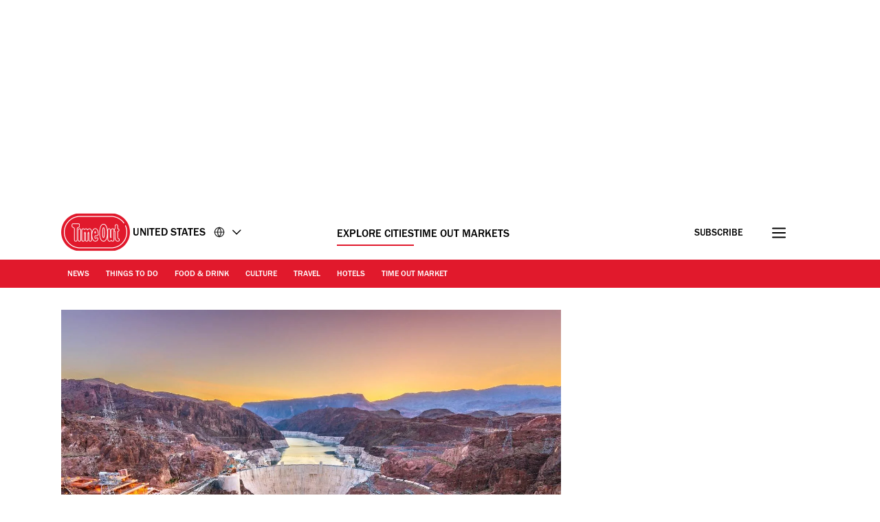

--- FILE ---
content_type: text/html; charset=UTF-8
request_url: https://www.timeout.com/usa/things-to-do/best-attractions-in-usa
body_size: 47838
content:
<!DOCTYPE html><html lang="en-US"><head><meta charSet="UTF-8"/><meta name="viewport" content="width=device-width, initial-scale=1, minimum-scale=1"/><link rel="preload" as="image" href="/static/images/loading_icon.gif"/><link rel="preload" as="image" href="https://media.timeout.com/images/106175986/170/170/image.jpg"/><script src="/static/js/newrelic-3c44568e3bfc7a546fe6.js" async=""></script><script src="https://securepubads.g.doubleclick.net/tag/js/gpt.js" async="" crossorigin="anonymous"></script><script src="https://pub.doubleverify.com/dvtag/32304710/DV1279210/pub.js" async=""></script><script src="https://micro.rubiconproject.com/prebid/dynamic/11092.js?canary=false&amp;host=Time_Out_USA" async=""></script><link rel="icon" href="/static/root-files/favicon.ico" sizes="16x16" type="image/x-icon"/><link rel="icon" href="/static/root-files/favicon-32.png" sizes="32x32" type="image/png"/><link rel="icon" href="/static/root-files/favicon-48.png" sizes="48x48" type="image/png"/><link rel="apple-touch-icon" href="/static/root-files/favicon-180.png" type="image/png"/><title>26 Best Tourist Attractions in the USA to Visit Right Now</title><meta name="description" content="The top tourist attractions in the USA include iconic neighborhoods, interesting cultural and historical sites, and national parks."/><link rel="canonical" href="https://www.timeout.com/usa/things-to-do/best-attractions-in-usa"/><meta name="robots" content="max-image-preview:large"/><meta data-component="omniture" data-track-manually="false" data-config="{&quot;primaryDisplayName&quot;:&quot;&quot;,&quot;omnitureSiteName&quot;:&quot;United States EN&quot;}"/><link rel="preconnect" href="https://micro.rubiconproject.com" crossorigin=""/><link rel="preload" as="font" href="/static/fonts/franklin-gothic-urw-book.woff2" type="font/woff2" crossorigin="anonymous"/><link rel="preload" as="font" href="/static/fonts/franklin-gothic-urw-heavy.woff2" type="font/woff2" crossorigin="anonymous"/><link rel="preload" as="script" href="https://cdn.privacy-mgmt.com/unified/wrapperMessagingWithoutDetection.js"/><link rel="preload" as="image" href="https://media.timeout.com/images/105795060/750/562/image.jpg"/><meta name="twitter:card" content="summary_large_image"/><meta name="twitter:title" content="The 26 top tourist attractions in the USA"/><meta name="twitter:description" content="These spots will please both locals and tourists."/><meta property="twitter:image" content="https://media.timeout.com/images/105795060/image.jpg"/><meta property="og:title" content="The 26 top tourist attractions in the USA"/><meta property="og:description" content="These spots will please both locals and tourists."/><meta property="og:url" content="https://www.timeout.com/usa/things-to-do/best-attractions-in-usa"/><meta property="og:image" content="https://media.timeout.com/images/105795060/image.jpg"/><meta property="og:locale" content="en-US"/><meta property="fb:app_id" content="110523762296825"/><meta property="og:site_name" content="Time Out United States"/><meta property="og:type" content="article"/><meta property="fb:pages" content="108567654280858,1670703719868417,174242829266612,120767178004956,155014857903554,110806252326039,409399439112038,1446189005633181,1640139182938675,726032854137181,127115470664822,199312830102994,277086222458072,225473697480565,176178312421715,260316788252,24247856516,114687728553778,39439020663,425095207624727,167113240025188,87396842402,130436867619222,79807336765,323652267735749,49342614805,364918466158,1658004801141837,920467047965637,297605497404,756469617704922,646556245421580,143754132316142,34127084244,308385419176623,55290780338,127485225400,609582352454281,384475866176,1423947147859126,631789766893061,321104281941901"/><meta name="site" content="us-unitedstates"/><meta name="locale" content="en-US"/><meta name="discover" content="https://discover.timeout.com/v1"/><meta name="auth" content="https://auth.timeout.com/api/subscribe"/><script>
                  window.digitalData = {"pageInstanceID":"web-us-unitedstates.98233-prod","version":"1.0","timestamp":1769305706705,"page":{"pageInfo":{"placeId":3,"sysEnv":"prod","city":"United States","hourOfDay":"19","dayOfWeek":"Saturday","version":5,"language":"en","country":"US","locale":"en-US","siteId":"us-unitedstates","isOO":"true","reportSuites":"timeoutworldwide","pageID":"98233","author":"Helen Carefoot, Scott Snowden, Clara Hogan","pageName":"the 26 top tourist attractions in the usa : listfeature page","contentTitle":"The 26 top tourist attractions in the USA","contentID":"content-page-98233","contentType":"listfeature","siteSection":"the 26 top tourist attractions in the usa : listfeature page","destinationURL":"https://www.timeout.com/usa/things-to-do/best-attractions-in-usa","publishDate":"2025-06-10T06:02:09-05:00","createdDate":"2016-12-29T09:58:05-06:00","displayPublishDate":true,"pagination":"","canaryID":"False","affiliatesOnPage":"","numAffiliateLinksOnPage":0},"category":{"primaryCategory":"things to do (category)","primaryCategoryRepresentation":"Things to do","subCategory1":"","pageTags":["Things to do","Good for: Good for: Tourists","Categories: Things to do","Format: Evergreen"],"pageType":"listfeature","nlp":["Texas Revolution"]},"attributes":{"commercial":{"enabled":false,"type":"","authorOverride":""},"social":{"title":"The 26 top tourist attractions in the USA","subTitle":"These spots will please both locals and tourists."},"description":"When you say the word \"America,\" certain symbols more than likely pop into your head. At least one of these is an iconic attraction synonymous with the U.S., like the Washington Monument, Golden Gate Bridge, or the Statue of Liberty. The best tourist attractions in the USA are etched in our cultural memory and draw millions of visitors from around the globe each year for a reason, after all.\r\nThe top tourist attractions in the USA span regions&nbsp;and draw millions of visitors from around the world each year. They include iconic structures like the Gateway Arch in St. Louis or the Space Needle in Seattle, plus important markers of the country's history&nbsp;like the Liberty Bell&nbsp;and Pearl Harbor. Add in natural wonders like Old Faithful and the Grand Canyon and places of cultural importance like New Orleans' French Quarter or Miami's Little Havana, and you have a rich&nbsp;tapestry of American life.\r\nTo make it onto this list of the top tourist attractions in the USA, each attraction had to offer something cool or interesting about the American experience. This can take the form of a particularly powerful museum, a majestic natural park, or a historic shopping district. Additionally, each spot offers something worthwhile for a variety of travelers&mdash;whether your idea of a great trip is shopping till you drop or hiking a natural wonder, we have something for you. Read on for the 26 top tourist attractions in the USA.\r\nRECOMMENDED: The coolest observation decks in America","shortDescription":"The top tourist attractions in the USA include iconic neighborhoods, cultural and historical sites, and national parks.","subTitle":"The top tourist attractions in the USA include iconic neighborhoods, cultural and historical sites, and national parks.","image":"https://media.timeout.com/images/105795060/image.jpg","imageCredit":"Photograph: Shutterstock","skimlinksId":1567676,"comscoreId":"7021684","requesterCountryIso":"US","timeoutAuthBaseUrl":"https://auth.timeout.com","timeoutAuthClientId":"MU0zGYwYUeENUpo8z8XqtXh39uNvb2xiWkviTHDd"}}};
                  window.digitalData.variance = {"flags":{"enable_frontend_logging":false},"config":{"newrelic_agent_id":"1589000996","newrelic_account_id":"148615","newrelic_license_key":"3edfb7a938","newrelic_sample_rate":"0.25","newrelic_sample_rate_canary":"1"}};
                </script><script data-testid="gtm_defaults_testID">window.dataLayer = window.dataLayer || [];
function gtag() {
    window.dataLayer.push(arguments);
}
gtag('consent', 'default', {
    'ad_storage': 'denied',
    'ad_user_data': 'denied',
    'ad_personalization': 'denied',
    'analytics_storage': 'denied',
    'region': ['GB', 'BE', 'BG', 'CZ', 'DK', 'CY', 'LV', 'LT', 'LU', 'ES', 'FR', 'HR', 'IT', 'PL', 'PT', 'RO', 'SI', 'HU', 'MT', 'NL', 'AT', 'IS', 'LI', 'NO', 'SK', 'FI', 'SE', 'DE', 'EE', 'IE', 'EL'],
    'wait_for_update': 500
});</script><script data-testid="gtm_testID">(function(w,d,s,l,i){w[l]=w[l]||[];w[l].push({'gtm.start':
new Date().getTime(),event:'gtm.js'});var f=d.getElementsByTagName(s)[0],
j=d.createElement(s),dl=l!='dataLayer'?'&l='+l:'';j.async=true;j.src=
'https://www.googletagmanager.com/gtm.js?id='+i+dl;f.parentNode.insertBefore(j,f);
})(window,document,'script','dataLayer','GTM-NHG693B');</script><link rel="stylesheet" href="/static/css/main-ccd3f0e7c95095dc571c6bb5f2def52c.css"/><link rel="stylesheet" href="/static/css/listfeature-af3113d888224d1d7952b7fa4ed82cab.css"/><script>
          window.adGlobals = window.adGlobals || {};
          
          window.adGlobals.gptParams = window.adGlobals.gptParams || Object.assign({
            host: 'Time_Out_USA',
            network_code: '5185',
            zone: 'things-to-do',
            category: 'things-to-do',
            page: 'listfeature',
            itemid: 'page-98233',
            audience: 'default',
            source: 'Direct',
            editorial_host: 'United States',
            canary: 'false',
            to_canary_id: 'False',
            hero_full_width: 'false',
            prototype: 'false'
          }, {
            kicker: ['']
            
            , nlp: ['Texas Revolution']
          });
        </script><script src="/static/js/cmp-e40c8bb5934d344965b0.js"></script><script src="/static/js/earlyvendors-da946d8777f91fd74084.js"></script><script src="/static/js/init-cc8c2eab8e50f79a2f35.js"></script><script src="/static/js/latevendors-73c45a744bd48a3cd5ea.js" defer=""></script><script src="/static/js/main-84378083c4f2c886a292.js" defer=""></script><script src="/static/js/runtime-2b02d8add413ce78163c.js"></script><script src="https://launchpad-wrapper.privacymanager.io/0f9cfa05-ace3-4dbd-911f-ff1e561c4c7a/launchpad-liveramp.js" defer=""></script><script>window.onDvtagReady = function (callback, timeout = 750) {
    window.dvtag = window.dvtag || {}
    dvtag.cmd = dvtag.cmd || []
    const opt = { callback, timeout, timestamp: new Date().getTime() }
    dvtag.cmd.push(function () { dvtag.queueAdRequest(opt) })
    setTimeout(function () {
        const cb = opt.callback
        opt.callback = null
        if (cb) cb()
    }, timeout)
    }</script></head><body data-page-type="listfeature"><div id="ad-skin-1-150" class="_ad_1w9sg_1 containerAd _ad-skin_1w9sg_40 " data-testid="ad_testID"><script>
                        window.rawSlots = window.rawSlots || [];
                        window.rawSlots.push('{"adSlotId":"/5185/skin/feature","adContainerId":"ad-skin-1-150","isOutOfPage":false,"isRegistered":false,"adSizes":[{"viewport":[994,50],"slotSize":[[1,1]]},{"viewport":[0,0],"slotSize":[]}],"adTags":[{"key":"type","value":"skin"},{"key":"ad_slot_number","value":"ad-skin-1"}],"adSenseTags":[],"adSlotGroup":"skin","breakpoints":["xl"],"loadsAutomatically":true}');
                    </script></div><div id="ad-oop-1-1779" class="_ad_1w9sg_1 containerAd _ad-oop_1w9sg_15 " data-testid="ad_testID"><script>
                        window.rawSlots = window.rawSlots || [];
                        window.rawSlots.push('{"adSlotId":"/5185/oop/feature","adContainerId":"ad-oop-1-1779","isOutOfPage":true,"isRegistered":false,"adSizes":[],"adTags":[{"key":"type","value":"oop"},{"key":"ad_slot_number","value":"ad-oop-1"}],"adSenseTags":[],"adSlotGroup":"oop","breakpoints":[],"loadsAutomatically":true}');
                    </script></div><script>window._TO = window._TO || {};
window._TO.frontendTranslations = window._TO.frontendTranslations || {
'JWPLAYER.geoblocking_error': 'This video is not available in your location.',
'CONTENTPASS.widgetRestricted': 'This widget cannot be displayed for contentpass users',
}</script><section class="_skipLinks_8n5ih_1" data-testid="skip-links_testID"><a href="#main-container" aria-hidden="true">Go to the content</a><a href="#site-footer" aria-hidden="true">Go to the footer</a></section><div class="_overlay_u0mmz_1 newsletter_header" data-component="header-newsletter" hidden="" id="headerNewsletter"><div class="_headerNewsletterContainer_u0mmz_35"><button class="_closeButton_u0mmz_82" data-data-layer="{&quot;triggerOn&quot;:0,&quot;payload&quot;:{&quot;action&quot;:&quot;click - dismiss&quot;,&quot;label&quot;:&quot;newsletter&quot;,&quot;event&quot;:&quot;custom-click&quot;,&quot;category&quot;:&quot;TO Engagement&quot;}}"><svg xmlns="http://www.w3.org/2000/svg" viewBox="0 0 22 18" class=""><path d="M4.406 17.43c.188.21.422.312.703.312.246 0 .48-.101.7-.312l6.25-6.02 6.25 6.02c.218.21.453.312.699.312a.885.885 0 00.699-.312c.25-.211.375-.426.375-.653 0-.222-.125-.457-.375-.695l-6.25-6.02 6.25-6.019c.25-.238.375-.473.375-.695 0-.227-.125-.442-.375-.653-.215-.238-.441-.36-.676-.36-.23 0-.472.122-.722.36l-6.25 6.02-6.25-6.02c-.25-.238-.493-.36-.723-.36-.234 0-.461.122-.68.36-.246.211-.37.426-.37.653 0 .222.124.457.37.695l6.254 6.02-6.254 6.019c-.246.238-.37.473-.37.695 0 .227.124.442.37.653zm0 0" stroke-width="1.6"></path></svg><span class="_text-hide_v9moj_1">No thanks</span></button><div class="_headerContentHeader_u0mmz_56">Subscribe</div><div class="_headerMainContent_u0mmz_73"><div class="_successMessageContainer_u0mmz_22"><p class="_successMessageTitle_u0mmz_134">🙌<br/>Awesome, you&#x27;re subscribed!</p><p class="_successMessageText_u0mmz_144">Thanks for subscribing! Look out for your first newsletter in your inbox soon!</p></div><p class="_title_u0mmz_324">The best of the US straight to your inbox</p><p class="_message_u0mmz_317">We help you navigate a myriad of possibilities. Sign up for our newsletter for the best of the city.</p><form class="_form_u0mmz_114"><div class="_loading_overlay_u0mmz_124 loading_overlay"></div><div class="_zone_input_u0mmz_199"><label class="_text-hide_v9moj_1" for="header-newsletter-email">Enter email address</label><input type="email" id="header-newsletter-email" class="_email_u0mmz_175" placeholder="Enter email address" required="" data-private="lipsum"/><img class="_loading_icon_u0mmz_290 loading_icon" src="/static/images/loading_icon.gif" alt="Loading animation"/></div><div class="_zone_submit_u0mmz_206"><span class="_submitWrap_u0mmz_213"><input type="submit" class="_submit_u0mmz_213" value="Subscribe"/></span></div><div class="_errorMessage_u0mmz_170 error">Déjà vu! We already have this email. Try another?</div></form><div class="_disclaimer_u0mmz_180"><p>By entering your email address you agree to our <a href="https://www.timeout.com/terms-of-use" target="_blank">Terms of Use</a> and <a href="https://www.timeout.com/privacy-notice" target="_blank">Privacy Policy</a> and consent to receive emails from Time Out about news, events, offers and partner promotions.</p></div></div></div></div><div class="_overlay_1e9d2_1" data-component="popup-newsletter" hidden="" id="popup-newsletter"><div class="_popupNewsletterContainer_1e9d2_36" id="popup-newsletter-container"><button class="_closeButton_1e9d2_73" data-data-layer="{&quot;triggerOn&quot;:0,&quot;payload&quot;:{&quot;action&quot;:&quot;click - dismiss&quot;,&quot;label&quot;:&quot;newsletter&quot;,&quot;event&quot;:&quot;custom-click&quot;,&quot;category&quot;:&quot;TO Engagement&quot;}}" id="popup-newsletter-close-button"><svg xmlns="http://www.w3.org/2000/svg" viewBox="0 0 15 15" class=""><path d="M9.54594 7.42462L14.8492 2.12132L12.7279 0L7.42462 5.3033L2.12132 0L9.53674e-07 2.12132L5.3033 7.42462L9.53674e-07 12.7279L2.12132 14.8492L7.42462 9.54594L12.7279 14.8492L14.8492 12.7279L9.54594 7.42462Z"></path></svg><span class="_text-hide_v9moj_1">No thanks</span></button><div class="_popupMainContent_1e9d2_66"><div class="_successMessageContainer_1e9d2_22"><p class="_successMessageTitle_1e9d2_115"> Awesome, you&#x27;re subscribed!</p><p class="_successMessageText_1e9d2_126">Thanks for subscribing! Look out for your first newsletter in your inbox soon!</p></div><form class="_form_1e9d2_108"><p class="_title_1e9d2_114" id="popup-newsletter-title">The best things in life are free.</p><p class="_message_1e9d2_125" id="popup-newsletter-message">Sign up for our email to enjoy your city without spending a thing (as well as some options when you’re feeling flush).</p><label class="_text-hide_v9moj_1" for="popup-newsletter-email">Enter email address</label><div class="_textWrap_1e9d2_139"><input type="submit" class="_submitButton_1e9d2_179" value="Subscribe"/><input id="popup-newsletter-email" type="email" class="_textInput_1e9d2_144 _email_1e9d2_174" placeholder="Enter email address" required="" data-private="lipsum" name="email"/></div></form><p class="_errorMessage_1e9d2_158">Déjà vu! We already have this email. Try another?</p><a class="_dismissButton_1e9d2_217" data-data-layer="{&quot;triggerOn&quot;:0,&quot;payload&quot;:{&quot;action&quot;:&quot;click - dismiss&quot;,&quot;label&quot;:&quot;newsletter&quot;,&quot;event&quot;:&quot;custom-click&quot;,&quot;category&quot;:&quot;TO Engagement&quot;}}" id="popup-newsletter-dismiss-button">No thanks</a><div class="_disclaimer_1e9d2_234" id="popup-newsletter-disclaimer"><p>By entering your email address you agree to our <a href="https://www.timeout.com/terms-of-use" target="_blank">Terms of Use</a> and <a href="https://www.timeout.com/privacy-notice" target="_blank">Privacy Policy</a> and consent to receive emails from Time Out about news, events, offers and partner promotions.</p></div></div></div></div><div class="_overlay_1e9d2_1" data-component="popup-gate-newsletter" hidden="" id="popup-gate-newsletter"><div class="_popupNewsletterContainer_1e9d2_36" id="popup-newsletter-container"><button class="_closeButton_1e9d2_73" data-data-layer="{&quot;triggerOn&quot;:0,&quot;payload&quot;:{&quot;action&quot;:&quot;click - dismiss&quot;,&quot;label&quot;:&quot;newsletter&quot;,&quot;event&quot;:&quot;custom-click&quot;,&quot;category&quot;:&quot;TO Engagement&quot;}}" id="popup-newsletter-close-button"><svg xmlns="http://www.w3.org/2000/svg" viewBox="0 0 15 15" class=""><path d="M9.54594 7.42462L14.8492 2.12132L12.7279 0L7.42462 5.3033L2.12132 0L9.53674e-07 2.12132L5.3033 7.42462L9.53674e-07 12.7279L2.12132 14.8492L7.42462 9.54594L12.7279 14.8492L14.8492 12.7279L9.54594 7.42462Z"></path></svg><span class="_text-hide_v9moj_1">No thanks</span></button><div class="_popupMainContent_1e9d2_66"><div class="_successMessageContainer_1e9d2_22"><p class="_successMessageTitle_1e9d2_115"> Awesome, you&#x27;re subscribed!</p><p class="_successMessageText_1e9d2_126">Thanks for subscribing! Look out for your first newsletter in your inbox soon!</p></div><form class="_form_1e9d2_108"><p class="_title_1e9d2_114" id="popup-newsletter-title">Love the mag?</p><p class="_message_1e9d2_125" id="popup-newsletter-message">Our newsletter hand-delivers the best bits to your inbox. Sign up to unlock our digital magazines and also receive the latest news, events, offers and partner promotions.</p><label class="_text-hide_v9moj_1" for="popup-gate-newsletter-email">Enter email address</label><div class="_textWrap_1e9d2_139"><input type="submit" class="_submitButton_1e9d2_179" value="Subscribe"/><input id="popup-gate-newsletter-email" type="email" class="_textInput_1e9d2_144 _email_1e9d2_174" placeholder="Enter email address" required="" data-private="lipsum" name="email"/></div></form><p class="_errorMessage_1e9d2_158">Déjà vu! We already have this email. Try another?</p><a class="_dismissButton_1e9d2_217" data-data-layer="{&quot;triggerOn&quot;:0,&quot;payload&quot;:{&quot;action&quot;:&quot;click - dismiss&quot;,&quot;label&quot;:&quot;newsletter&quot;,&quot;event&quot;:&quot;custom-click&quot;,&quot;category&quot;:&quot;TO Engagement&quot;}}" id="popup-newsletter-dismiss-button">No thanks</a><div class="_disclaimer_1e9d2_234" id="popup-newsletter-disclaimer"><p>By entering your email address you agree to our <a href="https://www.timeout.com/terms-of-use" target="_blank">Terms of Use</a> and <a href="https://www.timeout.com/privacy-notice" target="_blank">Privacy Policy</a> and consent to receive emails from Time Out about news, events, offers and partner promotions.</p></div></div></div></div><div class="_adsContainer_ytkyz_18 _adsContainerLoading_ytkyz_51 _full-width-ui_1w9sg_119 containerAdWrapper" data-component="sticky-header"><div id="ad-head-1-5308" class="_ad_1w9sg_1 containerAd _ad-head_1w9sg_21 " data-testid="ad_testID"><script>
                        window.rawSlots = window.rawSlots || [];
                        window.rawSlots.push('{"adSlotId":"/5185/head/feature","adContainerId":"ad-head-1-5308","isOutOfPage":false,"isRegistered":false,"adSizes":[{"viewport":[994,50],"slotSize":[[970,250],[728,90]]},{"viewport":[768,50],"slotSize":[[728,90],[320,100],[300,100],[320,50],[300,50]]},{"viewport":[320,50],"slotSize":[[320,100],[320,50],[300,100],[300,50]]},{"viewport":[0,0],"slotSize":[]}],"prebidSizes":[{"minViewPort":[800,0],"sizes":[[970,250],[728,90]]},{"minViewPort":[320,0],"sizes":[[320,100],[320,50],[300,50]]},{"minViewPort":[0,0],"sizes":[]}],"adTags":[{"key":"type","value":"head"},{"key":"ad_slot_number","value":"ad-head-1"}],"adSenseTags":[],"adSlotGroup":"head","breakpoints":[],"loadsAutomatically":true}');
                    </script></div></div><header class="_header_6l47f_1 masthead-header _full-width-ui_1w9sg_119" data-google-interstitial="false" data-component="masthead"><div class="_headerRow_6l47f_8 _headerTopRow_6l47f_48"><div class="_container_1k2b4_1 _headerOuterContainer_6l47f_351"><div class="_grid_xppf9_1 _topGrid_6l47f_80"><section class="_header_xppf9_10"><div class="_headerContainer_6l47f_74"><div class="_content_6l47f_103"><div class="_left_6l47f_163"><a href="https://www.timeout.com/usa" class="_logo_6l47f_112"><span class="_circleLogo_6l47f_137" data-logo-type="masthead"><svg width="64" height="64" viewBox="0 0 64 64" fill="none" xmlns="http://www.w3.org/2000/svg"><circle cx="28" cy="28" r="28" fill="#E1192C"></circle><path d="M25.5055 21.47C27.3951 20.7834 27.6264 19.8454 27.5884 19.3319V17.0625C27.5884 16.2522 27.2476 15.7668 26.9624 15.5012C26.3915 14.9724 25.6706 14.9619 25.4856 14.9719H17.7719C17.5658 14.9636 16.845 14.9707 16.2723 15.5018C15.9865 15.7668 15.6463 16.2522 15.6463 17.0625V19.3512C15.6311 19.7458 15.8021 20.743 17.7169 21.4659C18.83 21.8862 19.1662 22.014 19.1662 23.8865V39.1943C19.1498 39.4857 19.1457 40.4958 19.8372 41.2468C20.1429 41.5787 20.7003 41.9744 21.6173 41.9744C22.5343 41.9744 23.0918 41.5787 23.398 41.2468C24.0902 40.4953 24.0861 39.4851 24.0691 39.2231V23.8865C24.0691 21.9923 24.4304 21.8598 25.5055 21.47ZM23.1135 23.8865L23.1146 39.2518C23.1199 39.3374 23.1527 40.1025 22.6954 40.5979C22.5185 40.7896 22.1889 41.0176 21.6173 41.0176C21.0458 41.0176 20.7162 40.7896 20.5393 40.5979C20.0832 40.103 20.1154 39.3374 20.1206 39.2231V23.8865C20.1206 21.4653 19.4121 21.0842 18.0542 20.5712C16.6184 20.0289 16.5985 19.4526 16.6014 19.3706V17.063C16.6014 16.5981 16.7759 16.339 16.9211 16.2036C17.1922 15.9521 17.5605 15.928 17.7011 15.928C17.7227 15.928 17.7391 15.928 17.7491 15.928H25.5084C25.5886 15.9245 26.0073 15.9193 26.3136 16.203C26.4594 16.3384 26.6333 16.5976 26.6333 17.0625V19.3518C26.6333 19.367 26.6333 19.3811 26.6351 19.3958C26.662 19.6848 26.2966 20.1661 25.1799 20.5718C23.7429 21.093 23.1135 21.5643 23.1135 23.8865Z" fill="white"></path><path d="M28 52C14.7656 52 4 41.2339 4 28.0003C4 14.7667 14.7656 4 28 4C35.7041 4 42.9932 7.73916 47.4975 14.0016C47.7027 14.2865 47.6376 14.6834 47.3532 14.8886C47.0672 15.0944 46.6708 15.0287 46.4656 14.7432C42.2 8.81202 35.2967 5.27042 28 5.27042C15.4662 5.27042 5.26985 15.4667 5.26985 28.0003C5.26985 40.5339 15.4662 50.7302 28 50.7302C40.5338 50.7302 50.7301 40.5333 50.7301 28.0003C50.7301 24.7847 50.0724 21.6757 48.7744 18.7614C48.6313 18.4413 48.7761 18.0655 49.0962 17.9225C49.4163 17.7794 49.7921 17.9248 49.9352 18.2443C51.3053 21.3228 52 24.6053 52 27.9997C52 41.2333 41.2344 52 28 52Z" fill="white"></path><path d="M37.9808 39.7457C38.0528 39.6501 38.1231 39.5516 38.1922 39.4502C38.2367 39.3851 38.2788 39.3171 38.3216 39.2497C39.0746 38.0701 39.6397 36.5476 40.0045 34.6728L40.0063 34.5438C40.3254 32.829 40.4864 30.831 40.4864 28.5551C40.4864 26.7336 40.384 25.0944 40.186 23.6294L40.189 23.4465C39.8042 20.7702 39.0746 18.7142 38.0171 17.2773C37.9392 17.1711 37.8613 17.0668 37.7799 16.9671C37.7155 16.8897 37.6511 16.8135 37.5849 16.7397C37.4573 16.5972 37.3255 16.4629 37.1897 16.3363C37.1657 16.314 37.1434 16.2859 37.1188 16.2642C37.113 16.2583 37.106 16.2548 37.1007 16.249C37.0925 16.2419 37.0849 16.2331 37.0778 16.2267C35.7732 15.0747 34.5166 15.0354 34.112 15.0571C33.7079 15.036 32.4519 15.0747 31.1467 16.2267C31.1385 16.2337 31.1308 16.2425 31.1238 16.249C31.1174 16.2548 31.1109 16.2583 31.1051 16.2642C31.0805 16.2859 31.0582 16.314 31.0342 16.3363C30.8984 16.4629 30.7666 16.5972 30.639 16.7397C30.5734 16.8135 30.5084 16.8903 30.4446 16.9671C30.3632 17.0668 30.2847 17.1711 30.2068 17.2773C29.1493 18.7142 28.4191 20.7702 28.035 23.4465L28.0379 23.6294C27.84 25.0944 27.7375 26.7342 27.7375 28.5551C27.7375 30.8304 27.8979 32.829 28.2177 34.5438L28.22 34.6728C28.5848 36.5476 29.1493 38.0701 29.9023 39.2497C29.9457 39.3171 29.9878 39.3851 30.0317 39.4502C30.1008 39.5516 30.1711 39.6501 30.2431 39.7457C30.3222 39.8512 30.403 39.952 30.4855 40.0511C30.5371 40.1127 30.5892 40.1766 30.6425 40.2358C30.7783 40.387 30.9183 40.5301 31.0629 40.6637C31.0699 40.6696 31.0758 40.6772 31.0817 40.6825C31.0834 40.6837 31.0846 40.6848 31.0858 40.686C31.0998 40.6983 31.1121 40.713 31.1262 40.7259C31.7662 41.2987 32.3968 41.6023 32.9227 41.7653C32.949 41.7735 32.973 41.7794 32.9988 41.7864C33.1007 41.8157 33.1991 41.8421 33.291 41.8621C33.3261 41.8697 33.3572 41.8744 33.3905 41.8802C33.4696 41.8955 33.544 41.9084 33.6131 41.9172C33.6447 41.9207 33.671 41.9236 33.6997 41.9265C33.7671 41.933 33.8285 41.9389 33.8848 41.9418C33.9012 41.9418 33.9146 41.943 33.9304 41.943C33.9615 41.9441 33.9989 41.9465 34.0253 41.9465C34.0587 41.9465 34.0862 41.9465 34.112 41.9447C34.1383 41.9459 34.1652 41.9465 34.1986 41.9465C34.225 41.9465 34.2624 41.9441 34.2941 41.943C34.3093 41.943 34.3228 41.943 34.3397 41.9418C34.3948 41.9389 34.4569 41.933 34.5242 41.9265C34.5535 41.9236 34.5798 41.9207 34.6109 41.9172C34.68 41.9084 34.7555 41.8955 34.8334 41.8802C34.8673 41.8738 34.8984 41.8691 34.9335 41.8621C35.0254 41.8427 35.1238 41.8157 35.2251 41.7864C35.2515 41.7788 35.2755 41.7729 35.3018 41.7653C35.8271 41.6023 36.4577 41.2987 37.0978 40.7259C37.1118 40.713 37.1241 40.6983 37.1382 40.686C37.1393 40.6848 37.1411 40.6837 37.1423 40.6825C37.1487 40.6766 37.1551 40.669 37.161 40.6637C37.3062 40.5301 37.4462 40.3864 37.5814 40.2358C37.6347 40.1766 37.6868 40.1127 37.7384 40.0511C37.8215 39.952 37.9017 39.8512 37.9808 39.7457ZM37.0673 39.3341C36.9924 39.4267 36.9174 39.5194 36.8395 39.6061C36.7341 39.721 36.6258 39.8283 36.5151 39.9309C36.504 39.9409 36.4946 39.9514 36.4841 39.9614C35.9354 40.4586 35.4072 40.7124 34.9897 40.8408C34.985 40.842 34.9804 40.8443 34.9763 40.8455C34.9546 40.8519 34.937 40.8549 34.9159 40.8613C34.6366 40.9387 34.4071 40.9645 34.2589 40.9692C34.2121 40.9692 34.1752 40.9692 34.1506 40.968C34.1377 40.968 34.1248 40.968 34.1114 40.968C34.0979 40.9668 34.0856 40.9668 34.0721 40.968C34.0487 40.9692 34.0112 40.9698 33.9638 40.9692C33.8145 40.9645 33.5844 40.9387 33.305 40.8601C33.2846 40.8549 33.2676 40.8519 33.2471 40.8455C33.2418 40.8443 33.236 40.8414 33.2307 40.8396C32.8126 40.7112 32.2856 40.458 31.7392 39.9614C31.7281 39.9514 31.7188 39.9409 31.7082 39.9309C31.597 39.8283 31.4886 39.7205 31.3838 39.6061C31.3053 39.52 31.2304 39.4267 31.1554 39.3341C31.1221 39.2931 31.0875 39.255 31.0553 39.2133C29.5 37.179 28.713 33.6022 28.713 28.5551C28.713 23.0384 29.6218 19.267 31.416 17.3277C31.4418 17.3001 31.4693 17.2761 31.4962 17.2485C31.587 17.1547 31.6783 17.0627 31.7732 16.9777C32.035 16.7455 32.2914 16.5696 32.5321 16.4372C32.5626 16.4207 32.5918 16.4073 32.6217 16.3914C32.7066 16.3475 32.7909 16.3076 32.8717 16.2736C32.9186 16.2542 32.9631 16.2372 33.0088 16.2208C33.0644 16.2003 33.1206 16.1798 33.1733 16.164C33.2307 16.1464 33.2875 16.13 33.3414 16.1165C33.3724 16.1083 33.4023 16.1012 33.4309 16.0954C33.4959 16.0813 33.5592 16.069 33.6166 16.0602C33.6271 16.059 33.6365 16.0573 33.6464 16.0561C33.712 16.0467 33.7735 16.0403 33.8285 16.0367C33.8332 16.0367 33.8373 16.0367 33.842 16.0367C33.8894 16.0338 33.931 16.0326 33.9691 16.032C34.0013 16.032 34.0329 16.0332 34.0516 16.0344C34.0622 16.0344 34.0997 16.0356 34.1096 16.0356C34.1096 16.0356 34.1114 16.0356 34.112 16.0356C34.1125 16.0356 34.1137 16.0356 34.1143 16.0356C34.1248 16.0356 34.1629 16.0356 34.1723 16.0344C34.1904 16.0332 34.2232 16.0326 34.2554 16.032C34.2935 16.032 34.3351 16.0338 34.3825 16.0367C34.3872 16.0367 34.3913 16.0367 34.396 16.0367C34.4498 16.0408 34.5125 16.0473 34.5781 16.0561C34.588 16.0573 34.5974 16.059 34.6073 16.0602C34.6653 16.069 34.7286 16.0813 34.793 16.0954C34.8222 16.1018 34.8521 16.1088 34.8826 16.1165C34.9364 16.13 34.9932 16.1458 35.0512 16.164C35.1039 16.1804 35.1595 16.2003 35.2158 16.2208C35.2608 16.2372 35.3059 16.2542 35.3528 16.2736C35.433 16.3076 35.5167 16.348 35.6022 16.3914C35.6321 16.4073 35.6614 16.4202 35.6918 16.4372C35.9331 16.5696 36.189 16.7461 36.4507 16.9783C36.5444 17.0621 36.6352 17.1524 36.7242 17.245C36.7517 17.2732 36.7804 17.2984 36.8079 17.3283C38.6021 19.2664 39.5109 23.0384 39.5109 28.5551C39.5109 33.6022 38.7233 37.1784 37.1686 39.2133C37.1358 39.2555 37.1013 39.2937 37.0679 39.3341" fill="white"></path><path d="M34.123 36.4397H34.1213C33.6669 36.4397 33.25 36.173 33.0585 35.7603C32.46 34.4675 32.1432 32.0058 32.1432 28.6407C32.1432 24.1922 32.6293 22.091 33.0374 21.112C33.2207 20.674 33.6446 20.3909 34.1189 20.3909C34.5933 20.3909 35.0172 20.674 35.2005 21.112C35.6086 22.091 36.0946 24.1916 36.0946 28.6407C36.0946 31.9988 35.7802 34.4593 35.1864 35.7556C34.9967 36.1706 34.5792 36.4386 34.1236 36.4397H34.123ZM34.1189 21.3969C34.051 21.3969 33.9907 21.4373 33.9649 21.5001C33.5919 22.3935 33.1475 24.3587 33.1475 28.6407C33.1475 32.9228 33.6628 34.6739 33.9696 35.3376C33.9972 35.3962 34.0569 35.4343 34.1213 35.4343H34.1225C34.1869 35.4343 34.2466 35.3956 34.2735 35.3364C34.5786 34.671 35.0904 32.9157 35.0904 28.6407C35.0904 24.3657 34.646 22.3935 34.273 21.5001C34.2472 21.4373 34.1869 21.3969 34.1189 21.3969Z" fill="white"></path></svg></span><span class="_regularLogo_6l47f_130" data-logo-type="masthead"><svg width="102" height="56" viewBox="0 0 102 56" fill="none" xmlns="http://www.w3.org/2000/svg"><g clip-path="url(#clip0_27104_7685)"><path d="M74.1203 0C89.5139 0 102 12.54 102 28C102 43.46 89.5139 56 74.1203 56H27.8797C12.4861 56 0 43.46 0 28C0 12.54 12.4861 0 27.8797 0" fill="#E1192C"></path><path d="M74.1014 52H27.9186C14.7335 52 4 41.23 4 28C4 14.77 14.7335 4 27.9186 4H74.0914C81.7752 4 89.0405 7.74 93.5352 14.01C93.7345 14.29 93.6747 14.69 93.3857 14.9C93.1067 15.11 92.708 15.04 92.4987 14.75C88.2432 8.81 81.3666 5.27 74.0914 5.27H27.9186C15.4311 5.27 5.26569 15.47 5.26569 28C5.26569 40.53 15.4311 50.73 27.9186 50.73H74.0914C86.5789 50.73 96.7443 40.53 96.7443 28C96.7443 24.78 96.0865 21.66 94.781 18.74C94.6414 18.42 94.781 18.04 95.0999 17.9C95.4188 17.76 95.7975 17.9 95.937 18.22C97.3123 21.3 98 24.59 98 28C98 41.23 87.2665 52 74.0814 52H74.1014Z" fill="white"></path><path d="M25.53 21.52C27.42 20.83 27.65 19.9 27.62 19.38V17.11C27.62 16.3 27.28 15.81 26.99 15.55C26.42 15.02 25.7 15.01 25.51 15.02H17.79C17.58 15.02 16.86 15.02 16.29 15.55C16 15.81 15.66 16.3 15.66 17.11V19.4C15.65 19.79 15.82 20.79 17.73 21.51C18.84 21.93 19.18 22.06 19.18 23.93V39.23C19.16 39.52 19.16 40.53 19.85 41.28C20.16 41.61 20.71 42.01 21.63 42.01C22.55 42.01 23.11 41.61 23.41 41.28C24.1 40.53 24.1 39.52 24.08 39.26V23.93C24.08 22.04 24.44 21.91 25.52 21.52M23.13 23.94V39.3C23.13 39.39 23.17 40.15 22.71 40.65C22.53 40.84 22.2 41.07 21.63 41.07C21.06 41.07 20.73 40.84 20.55 40.65C20.09 40.15 20.13 39.39 20.13 39.27V23.94C20.13 21.52 19.42 21.14 18.06 20.63C16.62 20.09 16.6 19.51 16.61 19.43V17.12C16.61 16.66 16.78 16.4 16.93 16.26C17.2 16.01 17.57 15.98 17.71 15.98C17.73 15.98 17.75 15.98 17.76 15.98H25.53C25.61 15.98 26.03 15.98 26.34 16.25C26.49 16.39 26.66 16.65 26.66 17.11V19.4C26.66 19.4 26.66 19.43 26.66 19.44C26.69 19.73 26.32 20.21 25.2 20.62C23.76 21.14 23.13 21.61 23.13 23.93" fill="white"></path><path d="M50.69 33.92C50.84 33.89 51.38 33.83 52.84 33.83C53.56 33.83 54.18 33.56 54.63 33.05C55.66 31.91 55.48 29.97 55.45 29.79C55.44 29.48 55.08 22.25 50.62 22.22C50.07 22.19 47.24 22.29 45.69 27.48C45.65 27.62 45.61 27.75 45.58 27.89V27.3C45.58 27.24 45.58 27.09 45.58 26.9C45.56 24.78 44.07 22.41 42.1 22.41C40.82 22.41 39.76 23.29 39.17 23.91C38.5 22.63 37.34 22.4 36.74 22.48C36.45 22.49 35.65 22.63 34.47 23.52C33.9 22.54 33.07 22.39 32.61 22.39C31.69 22.39 31.13 22.79 30.83 23.12C30.14 23.87 30.14 24.88 30.16 25.14V39.25C30.14 39.54 30.14 40.55 30.83 41.3C31.14 41.63 31.69 42.03 32.61 42.03C33.53 42.03 34.09 41.63 34.39 41.3C35.08 40.55 35.08 39.55 35.06 39.29V31.35C35.06 31.35 35.06 31.27 35.06 31.23C35.04 29.96 35.15 29.16 35.28 28.75C35.42 29.19 35.54 30.03 35.54 31.23C35.54 31.27 35.54 31.31 35.54 31.35V39.28C35.52 39.59 35.53 40.55 36.16 41.29C36.45 41.63 36.99 42.03 37.86 42.03C38.73 42.03 39.27 41.63 39.57 41.29C40.21 40.56 40.22 39.58 40.2 39.27V31.31C40.2 31.31 40.2 31.23 40.2 31.19C40.18 29.92 40.29 29.12 40.42 28.71C40.56 29.15 40.68 29.99 40.68 31.19C40.68 31.23 40.68 31.27 40.68 31.31V39.24C40.66 39.53 40.66 40.54 41.35 41.29C41.66 41.62 42.21 42.02 43.13 42.02C44.05 42.02 44.61 41.62 44.91 41.29C45.6 40.54 45.6 39.53 45.58 39.27V36.64C45.69 37.06 45.77 37.31 45.79 37.35C45.85 37.54 47.35 42.02 50.62 42.02C53.27 42.02 54.57 39.86 54.88 38.71C55.06 38.18 55.15 37.08 54.35 36.31C53.55 35.53 52.52 35.66 51.86 36.25C51.62 36.49 51.21 36.76 51.07 36.77C50.42 36.77 50.31 35.71 50.31 35.24C50.31 34.32 50.55 34.02 50.62 33.94C50.64 33.94 50.67 33.93 50.69 33.92ZM44.22 40.64C44.04 40.83 43.71 41.06 43.14 41.06C42.57 41.06 42.24 40.83 42.06 40.64C41.6 40.14 41.64 39.38 41.64 39.26V31.28C41.64 31.28 41.64 31.21 41.64 31.19C41.64 29.36 41.41 28.2 40.96 27.73C40.81 27.58 40.65 27.5 40.46 27.5C40.23 27.5 40.03 27.59 39.87 27.76C39.32 28.33 39.23 29.94 39.26 31.21C39.26 31.23 39.26 31.25 39.26 31.27V39.26C39.26 39.26 39.26 39.26 39.26 39.27C39.26 39.28 39.26 39.28 39.26 39.28C39.26 39.37 39.3 40.14 38.86 40.64C38.63 40.91 38.29 41.05 37.88 41.05C37.47 41.05 37.13 40.91 36.9 40.64C36.47 40.14 36.5 39.38 36.5 39.29C36.5 39.29 36.5 39.29 36.5 39.28C36.5 39.28 36.5 39.28 36.5 39.27V31.31C36.5 31.31 36.5 31.24 36.5 31.22C36.5 29.39 36.27 28.23 35.82 27.76C35.68 27.61 35.51 27.53 35.32 27.53C35.09 27.53 34.89 27.62 34.73 27.79C34.18 28.36 34.09 29.97 34.12 31.24C34.12 31.26 34.12 31.28 34.12 31.3V39.3C34.13 39.44 34.15 40.15 33.7 40.63C33.52 40.82 33.19 41.05 32.62 41.05C32.05 41.05 31.72 40.82 31.54 40.63C31.08 40.13 31.12 39.37 31.12 39.25V25.08C31.12 24.99 31.08 24.23 31.54 23.73C31.72 23.54 32.05 23.31 32.62 23.31C33.1 23.31 33.47 23.57 33.72 24.1C33.72 24.1 33.74 24.15 33.75 24.15C33.77 24.2 33.79 24.25 33.82 24.3C33.84 24.35 33.86 24.39 33.9 24.43C33.9 24.44 33.92 24.46 33.94 24.47C34.01 24.54 34.1 24.59 34.2 24.6C34.47 24.64 34.81 24.44 35.04 24.26C36.08 23.47 36.7 23.39 36.84 23.39C36.89 23.39 37.94 23.27 38.45 24.56C38.53 24.75 38.61 24.91 38.69 25.02C38.79 25.15 38.95 25.23 39.12 25.21C39.26 25.2 39.39 25.12 39.47 25C39.54 24.9 40.73 23.32 42.11 23.32C43.49 23.32 44.63 25.27 44.64 26.88C44.64 26.89 44.64 26.9 44.64 26.92C44.65 27.07 44.64 27.18 44.64 27.24V39.26C44.64 39.35 44.68 40.11 44.22 40.61M50.37 33.02C50.32 33.02 50.27 33.04 50.22 33.07C49.95 33.2 49.35 33.67 49.35 35.25C49.35 37.59 50.67 37.73 51.07 37.73C51.75 37.73 52.47 37 52.48 36.99C52.5 36.97 53.1 36.45 53.69 37.01C54.15 37.45 54.08 38.12 53.97 38.44C53.72 39.38 52.69 41.07 50.62 41.07C48.04 41.07 46.71 37.11 46.7 37.06C46.64 36.88 45.19 32.57 46.62 27.76C47.91 23.42 50.05 23.18 50.53 23.18C50.56 23.18 50.58 23.18 50.6 23.18C52.05 23.18 53.15 24.24 53.84 26.31C54.41 28 54.49 29.76 54.5 29.86C54.5 29.88 54.68 31.56 53.92 32.41C53.65 32.71 53.28 32.87 52.84 32.87C51.18 32.87 50.61 32.96 50.44 32.99C50.41 32.99 50.39 33 50.36 33.01" fill="white"></path><path d="M29.57 25.16C29.59 24.87 29.59 23.86 28.9 23.11C28.59 22.78 28.04 22.38 27.12 22.38C26.2 22.38 25.64 22.78 25.34 23.11C24.65 23.86 24.65 24.87 24.67 25.13V39.24C24.65 39.53 24.65 40.54 25.34 41.29C25.65 41.62 26.2 42.02 27.12 42.02C28.04 42.02 28.59 41.62 28.9 41.29C29.59 40.54 29.59 39.53 29.57 39.27V25.16ZM28.2 40.64C28.02 40.83 27.69 41.06 27.12 41.06C26.55 41.06 26.22 40.83 26.04 40.64C25.58 40.14 25.62 39.38 25.62 39.26V25.09C25.62 25 25.58 24.24 26.04 23.74C26.22 23.55 26.55 23.32 27.12 23.32C27.69 23.32 28.02 23.55 28.2 23.74C28.66 24.24 28.62 25 28.62 25.12V39.29C28.62 39.38 28.66 40.14 28.2 40.64Z" fill="white"></path><path d="M62.79 36.6599C62.34 36.6599 61.94 36.3999 61.75 35.9899C61.16 34.7199 60.85 32.3099 60.85 29.0199C60.85 24.6599 61.33 22.5999 61.73 21.6399C61.91 21.2099 62.33 20.9299 62.79 20.9299C63.25 20.9299 63.67 21.2099 63.85 21.6399C64.25 22.5999 64.73 24.6599 64.73 29.0199C64.73 32.3099 64.42 34.7199 63.84 35.9899C63.65 36.3999 63.25 36.6599 62.8 36.6599M62.79 21.9199C62.72 21.9199 62.66 21.9599 62.64 22.0199C62.27 22.8999 61.84 24.8199 61.84 29.0199C61.84 33.2199 62.35 34.9299 62.65 35.5799C62.68 35.6399 62.74 35.6799 62.8 35.6799C62.86 35.6799 62.92 35.6399 62.95 35.5799C63.25 34.9299 63.75 33.2099 63.75 29.0199C63.75 24.8299 63.31 22.8999 62.95 22.0199C62.92 21.9599 62.86 21.9199 62.8 21.9199" fill="white"></path><path d="M50.46 26.6699C50.46 26.6699 49.34 26.6699 49.34 28.3899C49.34 30.0199 50.46 29.9099 50.46 29.9099C50.46 29.9099 51.58 30.0099 51.58 28.3899C51.58 26.6699 50.46 26.6699 50.46 26.6699ZM50.46 28.9599H50.45C50.28 28.9599 50.29 28.7599 50.29 28.2199C50.29 27.6799 50.45 27.6599 50.45 27.6599H50.46C50.46 27.6599 50.62 27.6799 50.62 28.2199C50.62 28.7599 50.62 28.9599 50.46 28.9599Z" fill="white"></path><path d="M85.35 37.34C85.25 37.32 84.38 37.12 84.38 35.46V27.34C84.38 27.34 84.38 27.32 84.38 27.31C85.4 27.16 86.37 26.32 86.37 24.9C86.37 23.48 85.38 22.71 84.37 22.5V19.13C84.39 18.84 84.39 17.83 83.7 17.08C83.39 16.75 82.84 16.35 81.92 16.35C81 16.35 80.44 16.75 80.14 17.08C79.45 17.83 79.45 18.84 79.47 19.1V22C79.46 22.06 79.46 22.12 79.46 22.17V22.71C79.04 22.91 78.7 23.22 78.47 23.61C78.38 23.44 78.27 23.26 78.12 23.1C77.82 22.77 77.26 22.37 76.34 22.37C75.42 22.37 74.86 22.77 74.56 23.1C73.87 23.85 73.87 24.86 73.89 25.12V34.08C73.89 34.08 73.89 34.18 73.89 34.23V34.45C73.89 34.52 73.89 34.59 73.89 34.65C73.89 34.81 73.89 34.94 73.88 35.06V35.14C73.88 35.48 73.79 35.76 73.68 35.76C73.57 35.76 73.49 35.48 73.49 35.14L73.47 34.69C73.47 34.69 73.47 34.68 73.47 34.67C73.46 34.38 73.47 34.11 73.47 33.93C73.47 33.66 73.47 33.39 73.47 33.18V25.14C73.48 24.93 73.51 23.86 72.8 23.09C72.49 22.76 71.94 22.36 71.02 22.36C70.1 22.36 69.54 22.76 69.24 23.09C69.01 23.35 68.85 23.63 68.75 23.9C68.27 20.59 67.27 18.24 65.74 16.87C64.41 15.68 63.1 15.67 62.81 15.69C62.43 15.67 61.18 15.69 59.89 16.84C57.67 18.79 56.55 22.85 56.55 28.91C56.55 34.97 57.67 38.85 59.87 40.82C61.08 41.9 62.26 42.02 62.71 42.02C62.75 42.02 62.79 42.02 62.82 42.02C63.21 42.03 64.47 41.97 65.77 40.78C67.11 39.56 68.05 37.59 68.57 34.9V36.83C68.56 37.33 68.57 39.9 69.85 41.21C70.34 41.71 70.93 41.97 71.61 41.98C72.61 41.98 73.4 41.8 74.3 40.89C74.72 41.6 75.45 42 76.37 42C77.29 42 77.84 41.6 78.15 41.27C78.84 40.52 78.84 39.51 78.82 39.25V26.58C79.01 26.77 79.23 26.93 79.49 27.06C79.49 27.08 79.49 27.1 79.49 27.12V35.96C79.49 36.04 79.48 36.27 79.51 36.51C79.89 41.58 83.03 41.97 83.97 41.97H84.04C84.27 41.97 84.85 41.94 85.41 41.7C86.28 41.33 86.77 40.59 86.77 39.67C86.77 37.72 85.76 37.38 85.34 37.33M65.1 40.08C64.01 41.07 63 41.08 62.81 41.07C62.79 41.07 62.78 41.07 62.76 41.07C62.52 41.08 61.53 41.06 60.48 40.12C58.49 38.34 57.48 34.57 57.48 28.92C57.48 23.27 58.5 19.34 60.5 17.57C61.43 16.75 62.3 16.66 62.65 16.66C62.7 16.66 62.74 16.66 62.77 16.66C62.77 16.66 62.82 16.66 62.83 16.66C63.02 16.65 64 16.64 65.08 17.6C67.08 19.39 68.09 23.19 68.09 28.92C68.09 34.65 67.08 38.28 65.1 40.08ZM77.43 40.64C77.25 40.83 76.92 41.06 76.35 41.06C75.6 41.06 75.11 40.68 74.92 39.97C74.88 39.8 74.74 39.67 74.57 39.63C74.53 39.62 74.49 39.62 74.45 39.62C74.32 39.62 74.19 39.67 74.1 39.77L74.04 39.84C73.25 40.76 72.58 41.05 71.66 41.05C71.65 41.05 71.63 41.05 71.62 41.05C71.19 41.05 70.82 40.89 70.51 40.57C69.67 39.7 69.48 37.84 69.5 36.87V25.12C69.5 25.03 69.46 24.27 69.92 23.77C70.1 23.58 70.43 23.35 71 23.35C71.46 23.35 71.82 23.49 72.08 23.77C72.54 24.27 72.5 25.03 72.5 25.14V33.23C72.5 33.45 72.5 33.7 72.5 33.96C72.5 34.22 72.5 34.44 72.52 34.63V35.37C72.52 36.13 73.04 36.74 73.68 36.74C74.32 36.74 74.84 36.13 74.84 35.37V34.9C74.84 34.76 74.84 34.62 74.84 34.47V34.23C74.84 34.23 74.84 34.21 74.84 34.2C74.84 34.18 74.84 34.16 74.84 34.13V25.11C74.84 25.02 74.8 24.26 75.26 23.76C75.44 23.57 75.77 23.34 76.34 23.34C76.91 23.34 77.24 23.57 77.42 23.76C77.88 24.25 77.84 25.02 77.84 25.14V39.31C77.84 39.4 77.88 40.16 77.42 40.66M85.04 40.84C84.63 41.02 84.18 41.03 84.05 41.03H83.97C81.03 41.03 80.54 37.53 80.45 36.42C80.42 36.23 80.43 36.06 80.43 36V27.13C80.43 26.82 80.36 26.58 80.23 26.42C80.18 26.35 80.08 26.29 80 26.26C79.4 26.04 79.1 25.58 79.1 24.89C79.1 24.2 79.44 23.7 80.09 23.49C80.26 23.44 80.39 23.29 80.42 23.11C80.42 23.08 80.42 23.04 80.43 22.96V22.15C80.43 22.15 80.43 22.08 80.43 22.04V19.06C80.43 18.97 80.39 18.21 80.85 17.71C81.03 17.52 81.36 17.29 81.93 17.29C82.5 17.29 82.83 17.52 83.01 17.71C83.47 18.21 83.43 18.97 83.43 19.09V22.91C83.43 23.16 83.63 23.37 83.88 23.39C84.34 23.41 85.42 23.61 85.42 24.89C85.42 25.91 84.7 26.37 84.04 26.37C83.95 26.37 83.87 26.39 83.8 26.44C83.49 26.62 83.44 27.09 83.43 27.31V35.45C83.43 37.89 85.01 38.24 85.21 38.28C85.6 38.33 85.82 38.84 85.82 39.68C85.82 40.22 85.56 40.61 85.04 40.84Z" fill="white"></path></g><defs><clipPath id="clip0_27104_7685"><rect width="102" height="56" fill="white"></rect></clipPath></defs></svg></span></a><label class="_labelCitySelector_6l47f_85" for="checkbox-city-selector"><span class="_placeName_6l47f_15">United States</span><svg width="16" height="16" viewBox="0 0 16 16" fill="none" xmlns="http://www.w3.org/2000/svg"><g clip-path="url(#clip0_27233_4670)"><path d="M7.99999 14.6667C11.6819 14.6667 14.6667 11.6819 14.6667 8.00004C14.6667 4.31814 11.6819 1.33337 7.99999 1.33337C4.3181 1.33337 1.33333 4.31814 1.33333 8.00004C1.33333 11.6819 4.3181 14.6667 7.99999 14.6667Z" stroke="#1A1A1A" stroke-width="1.2" stroke-linecap="round" stroke-linejoin="round"></path><path d="M1.33333 8H14.6667" stroke="#1A1A1A" stroke-width="1.2" stroke-linecap="round" stroke-linejoin="round"></path><path d="M10.5641 8.00004C10.4382 10.438 9.54018 12.7727 8 14.6667C6.45982 12.7727 5.56185 10.438 5.4359 8.00004C5.56185 5.5621 6.45982 3.22738 8 1.33337C9.54018 3.22738 10.4382 5.5621 10.5641 8.00004V8.00004Z" stroke="#1A1A1A" stroke-width="1.2" stroke-linecap="round" stroke-linejoin="round"></path></g><defs><clipPath id="clip0_27233_4670"><rect width="16" height="16" fill="white"></rect></clipPath></defs></svg><span class="_animatedChevron_1ns02_1 animatedChevron _dark_1ns02_72"></span></label></div><ul class="_container_2q45j_1 _center_6l47f_227" data-testid="popular-hubs_testID"><li class="_li_2q45j_11"><a class="_link_2q45j_19 _active_2q45j_41" href="/" data-data-layer="{&quot;triggerOn&quot;:0,&quot;payload&quot;:{&quot;action&quot;:&quot;link - internal&quot;,&quot;label&quot;:&quot;navigation bar&quot;,&quot;category&quot;:&quot;GP Engagement&quot;}}">Explore Cities</a></li><li class="_li_2q45j_11"><a class="_link_2q45j_19" href="/time-out-market" data-data-layer="{&quot;triggerOn&quot;:0,&quot;payload&quot;:{&quot;action&quot;:&quot;link - internal&quot;,&quot;label&quot;:&quot;navigation bar&quot;,&quot;category&quot;:&quot;GP Engagement&quot;}}">Time Out Markets</a></li></ul><div class="_right_6l47f_164"><div class="_mailWrap_6l47f_90"><a href="/usa/newsletter" class="_navBarCta_90efl_1 js-newsletter-cta" data-data-layer="{&quot;triggerOn&quot;:0,&quot;payload&quot;:{&quot;action&quot;:&quot;click - subscribe&quot;,&quot;label&quot;:&quot;newsletter&quot;,&quot;event&quot;:&quot;custom-click&quot;,&quot;category&quot;:&quot;TO Engagement&quot;}}">Subscribe</a></div><label class="_label_1thw9_56 _labelBurger_1thw9_1" for="checkbox-navigation-toggle"><a class="_cta_1thw9_56 js-open-navigation-toggle"><svg xmlns="http://www.w3.org/2000/svg" viewBox="0 0 24.1 18" class=""><path fill-rule="evenodd" d="M22.832 15.545a1.227 1.227 0 010 2.455H1.227a1.227 1.227 0 110-2.455zm0-7.772a1.227 1.227 0 010 2.454H1.227a1.227 1.227 0 110-2.454zm0-7.773a1.227 1.227 0 010 2.455H1.227a1.227 1.227 0 110-2.455z"></path></svg></a></label></div></div></div></section></div></div></div><div class="_headerRow_6l47f_8 _headerBottomRow_6l47f_44 js-header-navigation"><div class="_container_1k2b4_1 _grid_xppf9_1 _navGrid_6l47f_404"><div class="_navColumn_6l47f_157"><div class="_navColumnContent_6l47f_526"><div class="navigation-desktop _container_1igce_1 _full-width-ui_1w9sg_119" data-component="navigation-bar"><nav class="_navContainer_1igce_5"><ul class="_ulNav_1igce_18"><li class="_li_1igce_24"><a class="_navItem_1igce_29" href="/usa/news" target="_self" title="News" data-data-layer="{&quot;triggerOn&quot;:0,&quot;payload&quot;:{&quot;action&quot;:&quot;link - internal&quot;,&quot;label&quot;:&quot;navigation bar&quot;,&quot;category&quot;:&quot;GP Engagement&quot;}}">News</a></li><li class="_li_1igce_24"><a class="_navItem_1igce_29" href="/usa/things-to-do" target="_self" title="Things to Do" data-data-layer="{&quot;triggerOn&quot;:0,&quot;payload&quot;:{&quot;action&quot;:&quot;link - internal&quot;,&quot;label&quot;:&quot;navigation bar&quot;,&quot;category&quot;:&quot;GP Engagement&quot;}}">Things to Do</a></li><li class="_li_1igce_24"><a class="_navItem_1igce_29" href="/usa/food-drink" target="_self" title="Food &amp; Drink" data-data-layer="{&quot;triggerOn&quot;:0,&quot;payload&quot;:{&quot;action&quot;:&quot;link - internal&quot;,&quot;label&quot;:&quot;navigation bar&quot;,&quot;category&quot;:&quot;GP Engagement&quot;}}">Food &amp; Drink</a></li><li class="_li_1igce_24"><a class="_navItem_1igce_29" href="/usa/culture" target="_self" title="Culture" data-data-layer="{&quot;triggerOn&quot;:0,&quot;payload&quot;:{&quot;action&quot;:&quot;link - internal&quot;,&quot;label&quot;:&quot;navigation bar&quot;,&quot;category&quot;:&quot;GP Engagement&quot;}}">Culture</a></li><li class="_li_1igce_24"><a class="_navItem_1igce_29" href="/usa/travel" target="_self" title="Travel" data-data-layer="{&quot;triggerOn&quot;:0,&quot;payload&quot;:{&quot;action&quot;:&quot;link - internal&quot;,&quot;label&quot;:&quot;navigation bar&quot;,&quot;category&quot;:&quot;GP Engagement&quot;}}">Travel</a></li><li class="_li_1igce_24"><a class="_navItem_1igce_29" href="/usa/hotels" target="_self" title="Hotels" data-data-layer="{&quot;triggerOn&quot;:0,&quot;payload&quot;:{&quot;action&quot;:&quot;link - internal&quot;,&quot;label&quot;:&quot;navigation bar&quot;,&quot;category&quot;:&quot;GP Engagement&quot;}}">Hotels</a></li><li class="_li_1igce_24"><a class="_navItem_1igce_29" href="/usa/time-out-market" target="_self" title="Time Out Market" data-data-layer="{&quot;triggerOn&quot;:0,&quot;payload&quot;:{&quot;action&quot;:&quot;link - internal&quot;,&quot;label&quot;:&quot;navigation bar&quot;,&quot;category&quot;:&quot;GP Engagement&quot;}}">Time Out Market</a></li></ul></nav><div class="_navButtonWrap_1igce_61 _navButtonWrapLeft_1igce_77"><button class="_navButton_1igce_61"><svg xmlns="http://www.w3.org/2000/svg" viewBox="0 0 16 17" class=""><path fill-rule="evenodd" d="M11 2.5L5 8.5L11 14.5" stroke="#fff" stroke-width="2" stroke-linecap="round" stroke-linejoin="round"></path></svg></button></div><div class="_navButtonWrap_1igce_61 _navButtonWrapRight_1igce_82"><button class="_navButton_1igce_61"><svg xmlns="http://www.w3.org/2000/svg" viewBox="0 0 16 17" class=""><path fill-rule="evenodd" d="M5 14.5L11 8.5L5 2.5" stroke="#fff" stroke-width="2" stroke-linecap="round" stroke-linejoin="round"></path></svg></button></div></div></div></div></div></div><div class="_md_6l47f_371 _citySelectorContainer_6l47f_542 _container_1feo3_4" data-testid="city-selector_testID"><input type="checkbox" data-city-selector="true" class="_checkbox_1feo3_1" id="checkbox-city-selector" data-animated-chevron-input="true" data-testid="city-selector-cta_testID"/><div class="_listContainer_1feo3_1 preload" data-testid="city-selector-list_testID"><div class="_container_1k2b4_1 _grid_xppf9_1 _listGrid_1feo3_1"><div class="_gridContent_1feo3_1"><div class="_languages_1feo3_10"><div class="_languagesLabel_1feo3_16 "><span class="_languageTitle_1feo3_43">Language:</span><div class="_languageList_1feo3_48"><span class="_selectedLanguage_1feo3_77">English</span><a href="/es/estados-unidos" class="_languageLink_1feo3_65" data-data-layer="{&quot;triggerOn&quot;:0,&quot;payload&quot;:{&quot;action&quot;:&quot;link - internal&quot;,&quot;label&quot;:&quot;navigation bar&quot;,&quot;category&quot;:&quot;GP Engagement&quot;}}">Español</a></div></div></div><div class="_listSubContainer_1feo3_1"><div class="_listColumn_1feo3_91"><h4>Choose a Time Out City</h4><ul class="_list_1feo3_91"><li class="_listItem_1feo3_1"><a href="/london" class="_link_1feo3_1" data-data-layer="{&quot;triggerOn&quot;:0,&quot;payload&quot;:{&quot;action&quot;:&quot;link - internal&quot;,&quot;category&quot;:&quot;GP Engagement&quot;,&quot;label&quot;:&quot;navigation bar&quot;,&quot;event&quot;:&quot;custom-click&quot;}}">London</a></li><li class="_listItem_1feo3_1"><a href="/newyork" class="_link_1feo3_1" data-data-layer="{&quot;triggerOn&quot;:0,&quot;payload&quot;:{&quot;action&quot;:&quot;link - internal&quot;,&quot;category&quot;:&quot;GP Engagement&quot;,&quot;label&quot;:&quot;navigation bar&quot;,&quot;event&quot;:&quot;custom-click&quot;}}">New York</a></li><li class="_listItem_1feo3_1"><a href="/paris/en" class="_link_1feo3_1" data-data-layer="{&quot;triggerOn&quot;:0,&quot;payload&quot;:{&quot;action&quot;:&quot;link - internal&quot;,&quot;category&quot;:&quot;GP Engagement&quot;,&quot;label&quot;:&quot;navigation bar&quot;,&quot;event&quot;:&quot;custom-click&quot;}}">Paris</a></li><li class="_listItem_1feo3_1"><a href="/chicago" class="_link_1feo3_1" data-data-layer="{&quot;triggerOn&quot;:0,&quot;payload&quot;:{&quot;action&quot;:&quot;link - internal&quot;,&quot;category&quot;:&quot;GP Engagement&quot;,&quot;label&quot;:&quot;navigation bar&quot;,&quot;event&quot;:&quot;custom-click&quot;}}">Chicago</a></li><li class="_listItem_1feo3_1"><a href="/los-angeles" class="_link_1feo3_1" data-data-layer="{&quot;triggerOn&quot;:0,&quot;payload&quot;:{&quot;action&quot;:&quot;link - internal&quot;,&quot;category&quot;:&quot;GP Engagement&quot;,&quot;label&quot;:&quot;navigation bar&quot;,&quot;event&quot;:&quot;custom-click&quot;}}">Los Angeles</a></li><li class="_listItem_1feo3_1"><a href="/lisbon" class="_link_1feo3_1" data-data-layer="{&quot;triggerOn&quot;:0,&quot;payload&quot;:{&quot;action&quot;:&quot;link - internal&quot;,&quot;category&quot;:&quot;GP Engagement&quot;,&quot;label&quot;:&quot;navigation bar&quot;,&quot;event&quot;:&quot;custom-click&quot;}}">Lisboa</a></li><li class="_listItem_1feo3_1"><a href="/hong-kong" class="_link_1feo3_1" data-data-layer="{&quot;triggerOn&quot;:0,&quot;payload&quot;:{&quot;action&quot;:&quot;link - internal&quot;,&quot;category&quot;:&quot;GP Engagement&quot;,&quot;label&quot;:&quot;navigation bar&quot;,&quot;event&quot;:&quot;custom-click&quot;}}">Hong Kong</a></li><li class="_listItem_1feo3_1"><a href="/sydney" class="_link_1feo3_1" data-data-layer="{&quot;triggerOn&quot;:0,&quot;payload&quot;:{&quot;action&quot;:&quot;link - internal&quot;,&quot;category&quot;:&quot;GP Engagement&quot;,&quot;label&quot;:&quot;navigation bar&quot;,&quot;event&quot;:&quot;custom-click&quot;}}">Sydney</a></li><li class="_listItem_1feo3_1"><a href="/melbourne" class="_link_1feo3_1" data-data-layer="{&quot;triggerOn&quot;:0,&quot;payload&quot;:{&quot;action&quot;:&quot;link - internal&quot;,&quot;category&quot;:&quot;GP Engagement&quot;,&quot;label&quot;:&quot;navigation bar&quot;,&quot;event&quot;:&quot;custom-click&quot;}}">Melbourne</a></li><li class="_listItem_1feo3_1"><a href="/porto" class="_link_1feo3_1" data-data-layer="{&quot;triggerOn&quot;:0,&quot;payload&quot;:{&quot;action&quot;:&quot;link - internal&quot;,&quot;category&quot;:&quot;GP Engagement&quot;,&quot;label&quot;:&quot;navigation bar&quot;,&quot;event&quot;:&quot;custom-click&quot;}}">Porto</a></li><li class="_listItem_1feo3_1"><a href="/singapore" class="_link_1feo3_1" data-data-layer="{&quot;triggerOn&quot;:0,&quot;payload&quot;:{&quot;action&quot;:&quot;link - internal&quot;,&quot;category&quot;:&quot;GP Engagement&quot;,&quot;label&quot;:&quot;navigation bar&quot;,&quot;event&quot;:&quot;custom-click&quot;}}">Singapore</a></li><li class="_listItem_1feo3_1"><a href="/barcelona" class="_link_1feo3_1" data-data-layer="{&quot;triggerOn&quot;:0,&quot;payload&quot;:{&quot;action&quot;:&quot;link - internal&quot;,&quot;category&quot;:&quot;GP Engagement&quot;,&quot;label&quot;:&quot;navigation bar&quot;,&quot;event&quot;:&quot;custom-click&quot;}}">Barcelona</a></li><li class="_listItem_1feo3_1"><a href="/madrid" class="_link_1feo3_1" data-data-layer="{&quot;triggerOn&quot;:0,&quot;payload&quot;:{&quot;action&quot;:&quot;link - internal&quot;,&quot;category&quot;:&quot;GP Engagement&quot;,&quot;label&quot;:&quot;navigation bar&quot;,&quot;event&quot;:&quot;custom-click&quot;}}">Madrid</a></li><li class="_listItem_1feo3_1"><a href="/montreal" class="_link_1feo3_1" data-data-layer="{&quot;triggerOn&quot;:0,&quot;payload&quot;:{&quot;action&quot;:&quot;link - internal&quot;,&quot;category&quot;:&quot;GP Engagement&quot;,&quot;label&quot;:&quot;navigation bar&quot;,&quot;event&quot;:&quot;custom-click&quot;}}">Montréal</a></li><li class="_listItem_1feo3_1"><a href="/boston" class="_link_1feo3_1" data-data-layer="{&quot;triggerOn&quot;:0,&quot;payload&quot;:{&quot;action&quot;:&quot;link - internal&quot;,&quot;category&quot;:&quot;GP Engagement&quot;,&quot;label&quot;:&quot;navigation bar&quot;,&quot;event&quot;:&quot;custom-click&quot;}}">Boston</a></li><li class="_listItem_1feo3_1"><a href="/miami" class="_link_1feo3_1" data-data-layer="{&quot;triggerOn&quot;:0,&quot;payload&quot;:{&quot;action&quot;:&quot;link - internal&quot;,&quot;category&quot;:&quot;GP Engagement&quot;,&quot;label&quot;:&quot;navigation bar&quot;,&quot;event&quot;:&quot;custom-click&quot;}}">Miami</a></li><li class="_listItem_1feo3_1"><a href="/" class="_link_1feo3_1" data-data-layer="{&quot;triggerOn&quot;:0,&quot;payload&quot;:{&quot;action&quot;:&quot;link - internal&quot;,&quot;category&quot;:&quot;GP Engagement&quot;,&quot;label&quot;:&quot;navigation bar&quot;,&quot;event&quot;:&quot;custom-click&quot;}}">Worldwide</a></li><a href="/about/time-out-destinations" class="_seeAllDestinations_1feo3_1">See all destinations</a></ul></div><div class="_listColumn_1feo3_91"><h4>Choose a Time Out Market</h4><ul class="_list_1feo3_91"><li class="_listItem_1feo3_1"><a href="/time-out-market-barcelona" class="_link_1feo3_1" data-data-layer="{&quot;triggerOn&quot;:0,&quot;payload&quot;:{&quot;action&quot;:&quot;link - internal&quot;,&quot;category&quot;:&quot;GP Engagement&quot;,&quot;label&quot;:&quot;navigation bar&quot;,&quot;event&quot;:&quot;custom-click&quot;}}"><span>Barcelona</span></a></li><li class="_listItem_1feo3_1"><a href="/time-out-market-boston" class="_link_1feo3_1" data-data-layer="{&quot;triggerOn&quot;:0,&quot;payload&quot;:{&quot;action&quot;:&quot;link - internal&quot;,&quot;category&quot;:&quot;GP Engagement&quot;,&quot;label&quot;:&quot;navigation bar&quot;,&quot;event&quot;:&quot;custom-click&quot;}}"><span>Boston</span></a></li><li class="_listItem_1feo3_1"><a href="/time-out-market-lisboa" class="_link_1feo3_1" data-data-layer="{&quot;triggerOn&quot;:0,&quot;payload&quot;:{&quot;action&quot;:&quot;link - internal&quot;,&quot;category&quot;:&quot;GP Engagement&quot;,&quot;label&quot;:&quot;navigation bar&quot;,&quot;event&quot;:&quot;custom-click&quot;}}"><span>Lisboa</span></a></li><li class="_listItem_1feo3_1"><a href="/time-out-market-montreal" class="_link_1feo3_1" data-data-layer="{&quot;triggerOn&quot;:0,&quot;payload&quot;:{&quot;action&quot;:&quot;link - internal&quot;,&quot;category&quot;:&quot;GP Engagement&quot;,&quot;label&quot;:&quot;navigation bar&quot;,&quot;event&quot;:&quot;custom-click&quot;}}"><span>Montréal</span></a></li><li class="_listItem_1feo3_1"><a href="/time-out-market-new-york" class="_link_1feo3_1" data-data-layer="{&quot;triggerOn&quot;:0,&quot;payload&quot;:{&quot;action&quot;:&quot;link - internal&quot;,&quot;category&quot;:&quot;GP Engagement&quot;,&quot;label&quot;:&quot;navigation bar&quot;,&quot;event&quot;:&quot;custom-click&quot;}}"><span>New York</span><span class="_marketAdditionalText_1feo3_1"> Brooklyn</span></a></li><li class="_listItem_1feo3_1"><a href="/time-out-market-porto" class="_link_1feo3_1" data-data-layer="{&quot;triggerOn&quot;:0,&quot;payload&quot;:{&quot;action&quot;:&quot;link - internal&quot;,&quot;category&quot;:&quot;GP Engagement&quot;,&quot;label&quot;:&quot;navigation bar&quot;,&quot;event&quot;:&quot;custom-click&quot;}}"><span>Porto</span></a></li><li class="_listItem_1feo3_1"><a href="/time-out-market-dubai" class="_link_1feo3_1" data-data-layer="{&quot;triggerOn&quot;:0,&quot;payload&quot;:{&quot;action&quot;:&quot;link - internal&quot;,&quot;category&quot;:&quot;GP Engagement&quot;,&quot;label&quot;:&quot;navigation bar&quot;,&quot;event&quot;:&quot;custom-click&quot;}}"><span>Dubai</span></a></li><li class="_listItem_1feo3_1"><a href="/time-out-market-bahrain" class="_link_1feo3_1" data-data-layer="{&quot;triggerOn&quot;:0,&quot;payload&quot;:{&quot;action&quot;:&quot;link - internal&quot;,&quot;category&quot;:&quot;GP Engagement&quot;,&quot;label&quot;:&quot;navigation bar&quot;,&quot;event&quot;:&quot;custom-click&quot;}}"><span>Bahrain</span></a></li><li class="_listItem_1feo3_1"><a href="/time-out-market-cape-town" class="_link_1feo3_1" data-data-layer="{&quot;triggerOn&quot;:0,&quot;payload&quot;:{&quot;action&quot;:&quot;link - internal&quot;,&quot;category&quot;:&quot;GP Engagement&quot;,&quot;label&quot;:&quot;navigation bar&quot;,&quot;event&quot;:&quot;custom-click&quot;}}"><span>Cape Town</span></a></li><li class="_listItem_1feo3_1"><a href="/time-out-market-osaka" class="_link_1feo3_1" data-data-layer="{&quot;triggerOn&quot;:0,&quot;payload&quot;:{&quot;action&quot;:&quot;link - internal&quot;,&quot;category&quot;:&quot;GP Engagement&quot;,&quot;label&quot;:&quot;navigation bar&quot;,&quot;event&quot;:&quot;custom-click&quot;}}"><span>Osaka</span></a></li><li class="_listItem_1feo3_1"><a href="/time-out-market-budapest" class="_link_1feo3_1" data-data-layer="{&quot;triggerOn&quot;:0,&quot;payload&quot;:{&quot;action&quot;:&quot;link - internal&quot;,&quot;category&quot;:&quot;GP Engagement&quot;,&quot;label&quot;:&quot;navigation bar&quot;,&quot;event&quot;:&quot;custom-click&quot;}}"><span>Budapest</span></a></li><li class="_listItem_1feo3_1"><a href="/time-out-market-union-square" class="_link_1feo3_1" data-data-layer="{&quot;triggerOn&quot;:0,&quot;payload&quot;:{&quot;action&quot;:&quot;link - internal&quot;,&quot;category&quot;:&quot;GP Engagement&quot;,&quot;label&quot;:&quot;navigation bar&quot;,&quot;event&quot;:&quot;custom-click&quot;}}"><span>New York</span><span class="_marketAdditionalText_1feo3_1"> Union Square</span></a></li><li class="_listItem_1feo3_1"><a href="/time-out-market" class="_link_1feo3_1" data-data-layer="{&quot;triggerOn&quot;:0,&quot;payload&quot;:{&quot;action&quot;:&quot;link - internal&quot;,&quot;category&quot;:&quot;GP Engagement&quot;,&quot;label&quot;:&quot;navigation bar&quot;,&quot;event&quot;:&quot;custom-click&quot;}}">All Markets</a></li></ul></div></div></div></div></div></div><div class="_container_1thw9_4" data-testid="navigation-drawer_testID"><input type="checkbox" data-navigation-toggle="true" id="checkbox-navigation-toggle" class="_checkbox_1thw9_1" data-testid="navigation-cta_testID"/><div class="_overlay_1thw9_9"><div class="_overlayHeader_1thw9_30"><div class="_container_1k2b4_1 _overlayGrid_1thw9_157 _headerOuterContainer_1thw9_107"><div class="_grid_xppf9_1 _topGrid_1thw9_102"><section class="_header_xppf9_10"><div class="_headerContainer_1thw9_96"><div class="_content_1thw9_112"><div class="_left_1thw9_121"><div class="_logo_1thw9_136"><a href="https://www.timeout.com/usa"><span class="_regularLogo_1thw9_167" data-logo-type="navigation-drawer"><svg width="102" height="56" viewBox="0 0 102 56" fill="none" xmlns="http://www.w3.org/2000/svg"><g clip-path="url(#clip0_27104_7685)"><path d="M74.1203 0C89.5139 0 102 12.54 102 28C102 43.46 89.5139 56 74.1203 56H27.8797C12.4861 56 0 43.46 0 28C0 12.54 12.4861 0 27.8797 0" fill="#E1192C"></path><path d="M74.1014 52H27.9186C14.7335 52 4 41.23 4 28C4 14.77 14.7335 4 27.9186 4H74.0914C81.7752 4 89.0405 7.74 93.5352 14.01C93.7345 14.29 93.6747 14.69 93.3857 14.9C93.1067 15.11 92.708 15.04 92.4987 14.75C88.2432 8.81 81.3666 5.27 74.0914 5.27H27.9186C15.4311 5.27 5.26569 15.47 5.26569 28C5.26569 40.53 15.4311 50.73 27.9186 50.73H74.0914C86.5789 50.73 96.7443 40.53 96.7443 28C96.7443 24.78 96.0865 21.66 94.781 18.74C94.6414 18.42 94.781 18.04 95.0999 17.9C95.4188 17.76 95.7975 17.9 95.937 18.22C97.3123 21.3 98 24.59 98 28C98 41.23 87.2665 52 74.0814 52H74.1014Z" fill="white"></path><path d="M25.53 21.52C27.42 20.83 27.65 19.9 27.62 19.38V17.11C27.62 16.3 27.28 15.81 26.99 15.55C26.42 15.02 25.7 15.01 25.51 15.02H17.79C17.58 15.02 16.86 15.02 16.29 15.55C16 15.81 15.66 16.3 15.66 17.11V19.4C15.65 19.79 15.82 20.79 17.73 21.51C18.84 21.93 19.18 22.06 19.18 23.93V39.23C19.16 39.52 19.16 40.53 19.85 41.28C20.16 41.61 20.71 42.01 21.63 42.01C22.55 42.01 23.11 41.61 23.41 41.28C24.1 40.53 24.1 39.52 24.08 39.26V23.93C24.08 22.04 24.44 21.91 25.52 21.52M23.13 23.94V39.3C23.13 39.39 23.17 40.15 22.71 40.65C22.53 40.84 22.2 41.07 21.63 41.07C21.06 41.07 20.73 40.84 20.55 40.65C20.09 40.15 20.13 39.39 20.13 39.27V23.94C20.13 21.52 19.42 21.14 18.06 20.63C16.62 20.09 16.6 19.51 16.61 19.43V17.12C16.61 16.66 16.78 16.4 16.93 16.26C17.2 16.01 17.57 15.98 17.71 15.98C17.73 15.98 17.75 15.98 17.76 15.98H25.53C25.61 15.98 26.03 15.98 26.34 16.25C26.49 16.39 26.66 16.65 26.66 17.11V19.4C26.66 19.4 26.66 19.43 26.66 19.44C26.69 19.73 26.32 20.21 25.2 20.62C23.76 21.14 23.13 21.61 23.13 23.93" fill="white"></path><path d="M50.69 33.92C50.84 33.89 51.38 33.83 52.84 33.83C53.56 33.83 54.18 33.56 54.63 33.05C55.66 31.91 55.48 29.97 55.45 29.79C55.44 29.48 55.08 22.25 50.62 22.22C50.07 22.19 47.24 22.29 45.69 27.48C45.65 27.62 45.61 27.75 45.58 27.89V27.3C45.58 27.24 45.58 27.09 45.58 26.9C45.56 24.78 44.07 22.41 42.1 22.41C40.82 22.41 39.76 23.29 39.17 23.91C38.5 22.63 37.34 22.4 36.74 22.48C36.45 22.49 35.65 22.63 34.47 23.52C33.9 22.54 33.07 22.39 32.61 22.39C31.69 22.39 31.13 22.79 30.83 23.12C30.14 23.87 30.14 24.88 30.16 25.14V39.25C30.14 39.54 30.14 40.55 30.83 41.3C31.14 41.63 31.69 42.03 32.61 42.03C33.53 42.03 34.09 41.63 34.39 41.3C35.08 40.55 35.08 39.55 35.06 39.29V31.35C35.06 31.35 35.06 31.27 35.06 31.23C35.04 29.96 35.15 29.16 35.28 28.75C35.42 29.19 35.54 30.03 35.54 31.23C35.54 31.27 35.54 31.31 35.54 31.35V39.28C35.52 39.59 35.53 40.55 36.16 41.29C36.45 41.63 36.99 42.03 37.86 42.03C38.73 42.03 39.27 41.63 39.57 41.29C40.21 40.56 40.22 39.58 40.2 39.27V31.31C40.2 31.31 40.2 31.23 40.2 31.19C40.18 29.92 40.29 29.12 40.42 28.71C40.56 29.15 40.68 29.99 40.68 31.19C40.68 31.23 40.68 31.27 40.68 31.31V39.24C40.66 39.53 40.66 40.54 41.35 41.29C41.66 41.62 42.21 42.02 43.13 42.02C44.05 42.02 44.61 41.62 44.91 41.29C45.6 40.54 45.6 39.53 45.58 39.27V36.64C45.69 37.06 45.77 37.31 45.79 37.35C45.85 37.54 47.35 42.02 50.62 42.02C53.27 42.02 54.57 39.86 54.88 38.71C55.06 38.18 55.15 37.08 54.35 36.31C53.55 35.53 52.52 35.66 51.86 36.25C51.62 36.49 51.21 36.76 51.07 36.77C50.42 36.77 50.31 35.71 50.31 35.24C50.31 34.32 50.55 34.02 50.62 33.94C50.64 33.94 50.67 33.93 50.69 33.92ZM44.22 40.64C44.04 40.83 43.71 41.06 43.14 41.06C42.57 41.06 42.24 40.83 42.06 40.64C41.6 40.14 41.64 39.38 41.64 39.26V31.28C41.64 31.28 41.64 31.21 41.64 31.19C41.64 29.36 41.41 28.2 40.96 27.73C40.81 27.58 40.65 27.5 40.46 27.5C40.23 27.5 40.03 27.59 39.87 27.76C39.32 28.33 39.23 29.94 39.26 31.21C39.26 31.23 39.26 31.25 39.26 31.27V39.26C39.26 39.26 39.26 39.26 39.26 39.27C39.26 39.28 39.26 39.28 39.26 39.28C39.26 39.37 39.3 40.14 38.86 40.64C38.63 40.91 38.29 41.05 37.88 41.05C37.47 41.05 37.13 40.91 36.9 40.64C36.47 40.14 36.5 39.38 36.5 39.29C36.5 39.29 36.5 39.29 36.5 39.28C36.5 39.28 36.5 39.28 36.5 39.27V31.31C36.5 31.31 36.5 31.24 36.5 31.22C36.5 29.39 36.27 28.23 35.82 27.76C35.68 27.61 35.51 27.53 35.32 27.53C35.09 27.53 34.89 27.62 34.73 27.79C34.18 28.36 34.09 29.97 34.12 31.24C34.12 31.26 34.12 31.28 34.12 31.3V39.3C34.13 39.44 34.15 40.15 33.7 40.63C33.52 40.82 33.19 41.05 32.62 41.05C32.05 41.05 31.72 40.82 31.54 40.63C31.08 40.13 31.12 39.37 31.12 39.25V25.08C31.12 24.99 31.08 24.23 31.54 23.73C31.72 23.54 32.05 23.31 32.62 23.31C33.1 23.31 33.47 23.57 33.72 24.1C33.72 24.1 33.74 24.15 33.75 24.15C33.77 24.2 33.79 24.25 33.82 24.3C33.84 24.35 33.86 24.39 33.9 24.43C33.9 24.44 33.92 24.46 33.94 24.47C34.01 24.54 34.1 24.59 34.2 24.6C34.47 24.64 34.81 24.44 35.04 24.26C36.08 23.47 36.7 23.39 36.84 23.39C36.89 23.39 37.94 23.27 38.45 24.56C38.53 24.75 38.61 24.91 38.69 25.02C38.79 25.15 38.95 25.23 39.12 25.21C39.26 25.2 39.39 25.12 39.47 25C39.54 24.9 40.73 23.32 42.11 23.32C43.49 23.32 44.63 25.27 44.64 26.88C44.64 26.89 44.64 26.9 44.64 26.92C44.65 27.07 44.64 27.18 44.64 27.24V39.26C44.64 39.35 44.68 40.11 44.22 40.61M50.37 33.02C50.32 33.02 50.27 33.04 50.22 33.07C49.95 33.2 49.35 33.67 49.35 35.25C49.35 37.59 50.67 37.73 51.07 37.73C51.75 37.73 52.47 37 52.48 36.99C52.5 36.97 53.1 36.45 53.69 37.01C54.15 37.45 54.08 38.12 53.97 38.44C53.72 39.38 52.69 41.07 50.62 41.07C48.04 41.07 46.71 37.11 46.7 37.06C46.64 36.88 45.19 32.57 46.62 27.76C47.91 23.42 50.05 23.18 50.53 23.18C50.56 23.18 50.58 23.18 50.6 23.18C52.05 23.18 53.15 24.24 53.84 26.31C54.41 28 54.49 29.76 54.5 29.86C54.5 29.88 54.68 31.56 53.92 32.41C53.65 32.71 53.28 32.87 52.84 32.87C51.18 32.87 50.61 32.96 50.44 32.99C50.41 32.99 50.39 33 50.36 33.01" fill="white"></path><path d="M29.57 25.16C29.59 24.87 29.59 23.86 28.9 23.11C28.59 22.78 28.04 22.38 27.12 22.38C26.2 22.38 25.64 22.78 25.34 23.11C24.65 23.86 24.65 24.87 24.67 25.13V39.24C24.65 39.53 24.65 40.54 25.34 41.29C25.65 41.62 26.2 42.02 27.12 42.02C28.04 42.02 28.59 41.62 28.9 41.29C29.59 40.54 29.59 39.53 29.57 39.27V25.16ZM28.2 40.64C28.02 40.83 27.69 41.06 27.12 41.06C26.55 41.06 26.22 40.83 26.04 40.64C25.58 40.14 25.62 39.38 25.62 39.26V25.09C25.62 25 25.58 24.24 26.04 23.74C26.22 23.55 26.55 23.32 27.12 23.32C27.69 23.32 28.02 23.55 28.2 23.74C28.66 24.24 28.62 25 28.62 25.12V39.29C28.62 39.38 28.66 40.14 28.2 40.64Z" fill="white"></path><path d="M62.79 36.6599C62.34 36.6599 61.94 36.3999 61.75 35.9899C61.16 34.7199 60.85 32.3099 60.85 29.0199C60.85 24.6599 61.33 22.5999 61.73 21.6399C61.91 21.2099 62.33 20.9299 62.79 20.9299C63.25 20.9299 63.67 21.2099 63.85 21.6399C64.25 22.5999 64.73 24.6599 64.73 29.0199C64.73 32.3099 64.42 34.7199 63.84 35.9899C63.65 36.3999 63.25 36.6599 62.8 36.6599M62.79 21.9199C62.72 21.9199 62.66 21.9599 62.64 22.0199C62.27 22.8999 61.84 24.8199 61.84 29.0199C61.84 33.2199 62.35 34.9299 62.65 35.5799C62.68 35.6399 62.74 35.6799 62.8 35.6799C62.86 35.6799 62.92 35.6399 62.95 35.5799C63.25 34.9299 63.75 33.2099 63.75 29.0199C63.75 24.8299 63.31 22.8999 62.95 22.0199C62.92 21.9599 62.86 21.9199 62.8 21.9199" fill="white"></path><path d="M50.46 26.6699C50.46 26.6699 49.34 26.6699 49.34 28.3899C49.34 30.0199 50.46 29.9099 50.46 29.9099C50.46 29.9099 51.58 30.0099 51.58 28.3899C51.58 26.6699 50.46 26.6699 50.46 26.6699ZM50.46 28.9599H50.45C50.28 28.9599 50.29 28.7599 50.29 28.2199C50.29 27.6799 50.45 27.6599 50.45 27.6599H50.46C50.46 27.6599 50.62 27.6799 50.62 28.2199C50.62 28.7599 50.62 28.9599 50.46 28.9599Z" fill="white"></path><path d="M85.35 37.34C85.25 37.32 84.38 37.12 84.38 35.46V27.34C84.38 27.34 84.38 27.32 84.38 27.31C85.4 27.16 86.37 26.32 86.37 24.9C86.37 23.48 85.38 22.71 84.37 22.5V19.13C84.39 18.84 84.39 17.83 83.7 17.08C83.39 16.75 82.84 16.35 81.92 16.35C81 16.35 80.44 16.75 80.14 17.08C79.45 17.83 79.45 18.84 79.47 19.1V22C79.46 22.06 79.46 22.12 79.46 22.17V22.71C79.04 22.91 78.7 23.22 78.47 23.61C78.38 23.44 78.27 23.26 78.12 23.1C77.82 22.77 77.26 22.37 76.34 22.37C75.42 22.37 74.86 22.77 74.56 23.1C73.87 23.85 73.87 24.86 73.89 25.12V34.08C73.89 34.08 73.89 34.18 73.89 34.23V34.45C73.89 34.52 73.89 34.59 73.89 34.65C73.89 34.81 73.89 34.94 73.88 35.06V35.14C73.88 35.48 73.79 35.76 73.68 35.76C73.57 35.76 73.49 35.48 73.49 35.14L73.47 34.69C73.47 34.69 73.47 34.68 73.47 34.67C73.46 34.38 73.47 34.11 73.47 33.93C73.47 33.66 73.47 33.39 73.47 33.18V25.14C73.48 24.93 73.51 23.86 72.8 23.09C72.49 22.76 71.94 22.36 71.02 22.36C70.1 22.36 69.54 22.76 69.24 23.09C69.01 23.35 68.85 23.63 68.75 23.9C68.27 20.59 67.27 18.24 65.74 16.87C64.41 15.68 63.1 15.67 62.81 15.69C62.43 15.67 61.18 15.69 59.89 16.84C57.67 18.79 56.55 22.85 56.55 28.91C56.55 34.97 57.67 38.85 59.87 40.82C61.08 41.9 62.26 42.02 62.71 42.02C62.75 42.02 62.79 42.02 62.82 42.02C63.21 42.03 64.47 41.97 65.77 40.78C67.11 39.56 68.05 37.59 68.57 34.9V36.83C68.56 37.33 68.57 39.9 69.85 41.21C70.34 41.71 70.93 41.97 71.61 41.98C72.61 41.98 73.4 41.8 74.3 40.89C74.72 41.6 75.45 42 76.37 42C77.29 42 77.84 41.6 78.15 41.27C78.84 40.52 78.84 39.51 78.82 39.25V26.58C79.01 26.77 79.23 26.93 79.49 27.06C79.49 27.08 79.49 27.1 79.49 27.12V35.96C79.49 36.04 79.48 36.27 79.51 36.51C79.89 41.58 83.03 41.97 83.97 41.97H84.04C84.27 41.97 84.85 41.94 85.41 41.7C86.28 41.33 86.77 40.59 86.77 39.67C86.77 37.72 85.76 37.38 85.34 37.33M65.1 40.08C64.01 41.07 63 41.08 62.81 41.07C62.79 41.07 62.78 41.07 62.76 41.07C62.52 41.08 61.53 41.06 60.48 40.12C58.49 38.34 57.48 34.57 57.48 28.92C57.48 23.27 58.5 19.34 60.5 17.57C61.43 16.75 62.3 16.66 62.65 16.66C62.7 16.66 62.74 16.66 62.77 16.66C62.77 16.66 62.82 16.66 62.83 16.66C63.02 16.65 64 16.64 65.08 17.6C67.08 19.39 68.09 23.19 68.09 28.92C68.09 34.65 67.08 38.28 65.1 40.08ZM77.43 40.64C77.25 40.83 76.92 41.06 76.35 41.06C75.6 41.06 75.11 40.68 74.92 39.97C74.88 39.8 74.74 39.67 74.57 39.63C74.53 39.62 74.49 39.62 74.45 39.62C74.32 39.62 74.19 39.67 74.1 39.77L74.04 39.84C73.25 40.76 72.58 41.05 71.66 41.05C71.65 41.05 71.63 41.05 71.62 41.05C71.19 41.05 70.82 40.89 70.51 40.57C69.67 39.7 69.48 37.84 69.5 36.87V25.12C69.5 25.03 69.46 24.27 69.92 23.77C70.1 23.58 70.43 23.35 71 23.35C71.46 23.35 71.82 23.49 72.08 23.77C72.54 24.27 72.5 25.03 72.5 25.14V33.23C72.5 33.45 72.5 33.7 72.5 33.96C72.5 34.22 72.5 34.44 72.52 34.63V35.37C72.52 36.13 73.04 36.74 73.68 36.74C74.32 36.74 74.84 36.13 74.84 35.37V34.9C74.84 34.76 74.84 34.62 74.84 34.47V34.23C74.84 34.23 74.84 34.21 74.84 34.2C74.84 34.18 74.84 34.16 74.84 34.13V25.11C74.84 25.02 74.8 24.26 75.26 23.76C75.44 23.57 75.77 23.34 76.34 23.34C76.91 23.34 77.24 23.57 77.42 23.76C77.88 24.25 77.84 25.02 77.84 25.14V39.31C77.84 39.4 77.88 40.16 77.42 40.66M85.04 40.84C84.63 41.02 84.18 41.03 84.05 41.03H83.97C81.03 41.03 80.54 37.53 80.45 36.42C80.42 36.23 80.43 36.06 80.43 36V27.13C80.43 26.82 80.36 26.58 80.23 26.42C80.18 26.35 80.08 26.29 80 26.26C79.4 26.04 79.1 25.58 79.1 24.89C79.1 24.2 79.44 23.7 80.09 23.49C80.26 23.44 80.39 23.29 80.42 23.11C80.42 23.08 80.42 23.04 80.43 22.96V22.15C80.43 22.15 80.43 22.08 80.43 22.04V19.06C80.43 18.97 80.39 18.21 80.85 17.71C81.03 17.52 81.36 17.29 81.93 17.29C82.5 17.29 82.83 17.52 83.01 17.71C83.47 18.21 83.43 18.97 83.43 19.09V22.91C83.43 23.16 83.63 23.37 83.88 23.39C84.34 23.41 85.42 23.61 85.42 24.89C85.42 25.91 84.7 26.37 84.04 26.37C83.95 26.37 83.87 26.39 83.8 26.44C83.49 26.62 83.44 27.09 83.43 27.31V35.45C83.43 37.89 85.01 38.24 85.21 38.28C85.6 38.33 85.82 38.84 85.82 39.68C85.82 40.22 85.56 40.61 85.04 40.84Z" fill="white"></path></g><defs><clipPath id="clip0_27104_7685"><rect width="102" height="56" fill="white"></rect></clipPath></defs></svg></span></a></div><a href="https://www.timeout.com/usa" class="_container_hkpro_1 _citySign_1thw9_242" data-testid="city-signs_testID"><p class="_title_hkpro_5">United States</p></a></div><ul class="_container_2q45j_1 _popularhubDesktop_1thw9_238" data-testid="popular-hubs_testID"><li class="_li_2q45j_11"><a class="_link_2q45j_19 _active_2q45j_41" href="/" data-data-layer="{&quot;triggerOn&quot;:0,&quot;payload&quot;:{&quot;action&quot;:&quot;link - internal&quot;,&quot;label&quot;:&quot;navigation bar&quot;,&quot;category&quot;:&quot;GP Engagement&quot;}}">Explore Cities</a></li><li class="_li_2q45j_11"><a class="_link_2q45j_19" href="/time-out-market" data-data-layer="{&quot;triggerOn&quot;:0,&quot;payload&quot;:{&quot;action&quot;:&quot;link - internal&quot;,&quot;label&quot;:&quot;navigation bar&quot;,&quot;category&quot;:&quot;GP Engagement&quot;}}">Time Out Markets</a></li></ul><div class="_right_1thw9_122"><div class="_drawerControls_1thw9_44"><label class="_label_1thw9_56" for="checkbox-navigation-toggle"><a class="_cta_1thw9_56 _close_1thw9_60"><div class="_burgerMenu_1thw9_397"></div></a></label></div></div></div></div></section></div></div></div><div class="_overlayGrid_1thw9_157 _container_1k2b4_1 _grid_xppf9_1"><div class="_nav_1thw9_157" data-testid="navigation-menu_testID"><ul class="_container_2q45j_1 _popularHubsMobile_1thw9_1" data-testid="popular-hubs_testID"><li class="_li_2q45j_11"><a class="_link_2q45j_19 _active_2q45j_41" href="/" data-data-layer="{&quot;triggerOn&quot;:0,&quot;payload&quot;:{&quot;action&quot;:&quot;link - internal&quot;,&quot;label&quot;:&quot;navigation bar&quot;,&quot;category&quot;:&quot;GP Engagement&quot;}}">Explore Cities</a></li><li class="_li_2q45j_11"><a class="_link_2q45j_19" href="/time-out-market" data-data-layer="{&quot;triggerOn&quot;:0,&quot;payload&quot;:{&quot;action&quot;:&quot;link - internal&quot;,&quot;label&quot;:&quot;navigation bar&quot;,&quot;category&quot;:&quot;GP Engagement&quot;}}">Time Out Markets</a></li></ul><ul class="_ul_1thw9_1" data-testid="navigation-menu_sections-with-seperator_testID"><li class="_item_1thw9_246"><a href="/usa/news" target="_self" class="_linkHoverLTR_13w9x_2" data-data-layer="{&quot;triggerOn&quot;:0,&quot;payload&quot;:{&quot;action&quot;:&quot;link - internal&quot;,&quot;label&quot;:&quot;navigation bar&quot;,&quot;event&quot;:&quot;custom-click&quot;,&quot;category&quot;:&quot;GP Engagement&quot;}}">News</a></li><li class="_item_1thw9_246"><a href="/usa/things-to-do" target="_self" class="_linkHoverLTR_13w9x_2" data-data-layer="{&quot;triggerOn&quot;:0,&quot;payload&quot;:{&quot;action&quot;:&quot;link - internal&quot;,&quot;label&quot;:&quot;navigation bar&quot;,&quot;event&quot;:&quot;custom-click&quot;,&quot;category&quot;:&quot;GP Engagement&quot;}}">Things to Do</a></li><li class="_item_1thw9_246"><a href="/usa/food-drink" target="_self" class="_linkHoverLTR_13w9x_2" data-data-layer="{&quot;triggerOn&quot;:0,&quot;payload&quot;:{&quot;action&quot;:&quot;link - internal&quot;,&quot;label&quot;:&quot;navigation bar&quot;,&quot;event&quot;:&quot;custom-click&quot;,&quot;category&quot;:&quot;GP Engagement&quot;}}">Food &amp; Drink</a></li><li class="_item_1thw9_246"><a href="/usa/culture" target="_self" class="_linkHoverLTR_13w9x_2" data-data-layer="{&quot;triggerOn&quot;:0,&quot;payload&quot;:{&quot;action&quot;:&quot;link - internal&quot;,&quot;label&quot;:&quot;navigation bar&quot;,&quot;event&quot;:&quot;custom-click&quot;,&quot;category&quot;:&quot;GP Engagement&quot;}}">Culture</a></li><li class="_item_1thw9_246"><a href="/usa/travel" target="_self" class="_linkHoverLTR_13w9x_2" data-data-layer="{&quot;triggerOn&quot;:0,&quot;payload&quot;:{&quot;action&quot;:&quot;link - internal&quot;,&quot;label&quot;:&quot;navigation bar&quot;,&quot;event&quot;:&quot;custom-click&quot;,&quot;category&quot;:&quot;GP Engagement&quot;}}">Travel</a></li><li class="_item_1thw9_246"><a href="/usa/hotels" target="_self" class="_linkHoverLTR_13w9x_2" data-data-layer="{&quot;triggerOn&quot;:0,&quot;payload&quot;:{&quot;action&quot;:&quot;link - internal&quot;,&quot;label&quot;:&quot;navigation bar&quot;,&quot;event&quot;:&quot;custom-click&quot;,&quot;category&quot;:&quot;GP Engagement&quot;}}">Hotels</a></li><li class="_item_1thw9_246 _separator_1thw9_1 _itemTOM_1thw9_246"><a href="/usa/time-out-market" target="_self" class="_linkHoverLTR_13w9x_2" data-data-layer="{&quot;triggerOn&quot;:0,&quot;payload&quot;:{&quot;action&quot;:&quot;link - internal&quot;,&quot;label&quot;:&quot;navigation bar&quot;,&quot;event&quot;:&quot;custom-click&quot;,&quot;category&quot;:&quot;GP Engagement&quot;}}">Time Out Market</a></li></ul><div class="_navigationList_1thw9_1"><ul class="_ul_1thw9_1" data-testid="navigation-menu-extra-links_testID"><li class="_extraLink_1thw9_1"><a href="https://www.timeout.com/london/newsletter" target="_self" class="_linkHoverLTR_13w9x_2 js-link-newsletter" data-data-layer="{&quot;triggerOn&quot;:0,&quot;payload&quot;:{&quot;action&quot;:&quot;link - internal&quot;,&quot;label&quot;:&quot;navigation bar&quot;,&quot;event&quot;:&quot;custom-click&quot;,&quot;category&quot;:&quot;GP Engagement&quot;}}">Newsletter</a></li></ul></div></div></div><div class="_socialLinks_1thw9_275"><div class="_container_gl0o7_1" data-testid="social-links_testID"><div data-component="follow-us"><div class="_links_35l86_1"><a href="https://www.facebook.com/timeoutusa" rel="noopener" target="_blank"><span class="_text-hide_v9moj_1">facebook</span><svg xmlns="http://www.w3.org/2000/svg" viewBox="0 0 24 24" class=""><path d="M24 12c0-6.627-5.373-12-12-12S0 5.373 0 12c0 5.99 4.388 10.954 10.125 11.854V15.47H7.078V12h3.047V9.356c0-3.007 1.792-4.668 4.533-4.668 1.312 0 2.686.234 2.686.234v2.953H15.83c-1.491 0-1.956.925-1.956 1.875V12h3.328l-.532 3.469h-2.796v8.385C19.612 22.954 24 17.99 24 12Z"></path></svg></a><a href="https://twitter.com/TimeOutUSA" rel="noopener" target="_blank"><span class="_text-hide_v9moj_1">twitter</span><svg xmlns="http://www.w3.org/2000/svg" viewBox="0 0 24 24" class=""><path d="M18.901 1h3.68l-8.04 9.19L24 22.693h-7.406l-5.8-7.584-6.638 7.584H.474l8.6-9.83L0 1h7.594l5.243 6.932L18.901 1ZM17.61 20.491h2.039L6.486 3.087H4.298L17.61 20.491Z"></path></svg></a></div></div></div></div></div></div></header><div id="main-container" class="_container_1k2b4_1 _contentWrapper_1k2b4_14"><main data-component="popup-gate-newsletter-cta"><div class="_grid_xppf9_1 _grid_vyjtl_23"><section class="_main_content_xppf9_7"><div class="_heroContainer_vyjtl_1"><div class="_container_hbr2q_1" data-testid="guidehero_testID"><div class="_imageContainer_hbr2q_17"><figure class="_figure_je7te_1" data-testid="hero-image_testID" id="hero-image"><picture><source type="image/webp" srcSet="https://media.timeout.com/images/105795060/380/285/image.webp 380w,https://media.timeout.com/images/105795060/750/562/image.webp 750w,https://media.timeout.com/images/105795060/1024/768/image.webp 1024w,https://media.timeout.com/images/105795060/1372/1029/image.webp 1372w,https://media.timeout.com/images/105795060/1536/1152/image.webp 1536w,https://media.timeout.com/images/105795060/1920/1440/image.webp 1920w" width="750" height="562"/><img src="https://media.timeout.com/images/105795060/750/562/image.jpg" srcSet="https://media.timeout.com/images/105795060/380/285/image.jpg 380w,https://media.timeout.com/images/105795060/750/562/image.jpg 750w,https://media.timeout.com/images/105795060/1024/768/image.jpg 1024w,https://media.timeout.com/images/105795060/1372/1029/image.jpg 1372w,https://media.timeout.com/images/105795060/1536/1152/image.jpg 1536w,https://media.timeout.com/images/105795060/1920/1440/image.jpg 1920w" sizes="auto" class="aspect-ratio-4-3" title="Aerial shot of the concrete wall of the Hoover Dam at sunset" alt="Aerial shot of the concrete wall of the Hoover Dam at sunset" width="750" height="562" data-testid="responsive-image_testID"/></picture><figcaption class="_figcaption_18vpl_1" data-testid="image-credits_testID"><span>Photograph: Shutterstock</span></figcaption></figure></div><div class="_heroDetails_hbr2q_36"><div class="_imageCreditsMobile_hbr2q_133 _figcaption_18vpl_1" data-testid="image-credits_testID"><span>Photograph: Shutterstock</span></div><h1 class="_articleTitle_hbr2q_58 _h1_1myhj_1" data-testid="article-title_testID">The 26 top tourist attractions in the USA</h1><p data-testid="article-subtitle_testID" class="_articleSubtitle_hbr2q_66 _p_1ylt7_1">The top tourist attractions in the USA include iconic neighborhoods, cultural and historical sites, and national parks.</p><div class="_publishedDateContainer_hbr2q_46 _articleDateContainer_1wzx7_1 _blackWhite_1wzx7_12" data-testid="publish_date_with_image_credits"><time class="_articleTime_1wpy4_12" dateTime="2025-03-03T00:00:00-06:00">Monday March 3 2025</time></div><div class="_container_4pch7_1" data-component="sharing-links"><input class="_input_4pch7_6" id="sharing-buttons-cta" type="checkbox" name="sharing-buttons"/><label class="_label_4pch7_35 _whiteWhite_4pch7_14 _blackWhite_4pch7_18" for="sharing-buttons-cta"><svg xmlns="http://www.w3.org/2000/svg" viewBox="0 0 32 32" class=""><path fill-rule="evenodd" d="M28 16v5.6c0 2.24 0 3.36-.436 4.216a4 4 0 0 1-1.748 1.748C24.96 28 23.84 28 21.6 28H10.4c-2.24 0-3.36 0-4.216-.436a4 4 0 0 1-1.748-1.748C4 24.96 4 23.84 4 21.6V16m17.333-6.667L16 4m0 0-5.333 5.333M16 4v16" stroke="#E1192C" stroke-width="2.1" stroke-linecap="round" stroke-linejoin="round"></path></svg><span class="_shareText_4pch7_114">Share</span></label><div class="_sharingLinksModal_4pch7_10"><button data-component="copy-link" class="_copyLink_4pch7_77"><svg xmlns="http://www.w3.org/2000/svg" viewBox="0 0 24 24" class=""><path d=""></path><path id="secondary" d="M14.5005 9.5C15.1624 10.1636 15.5342 11.0627 15.5342 12C15.5342 12.9373 15.1624 13.8364 14.5005 14.5L9.50048 19.5C8.83686 20.1619 7.9378 20.5337 7.00048 20.5337C6.06317 20.5337 5.16411 20.1619 4.50048 19.5C3.83854 18.8364 3.4668 17.9373 3.4668 17C3.4668 16.0627 3.83854 15.1636 4.50048 14.5" stroke="#1A1A1A" stroke-width="1.6" stroke-linecap="round" stroke-linejoin="round" fill="none"></path><path id="primary" d="M19.5005 9.5C20.1624 8.83638 20.5342 7.93732 20.5342 7C20.5342 6.06268 20.1624 5.16362 19.5005 4.5C18.8369 3.83805 17.9378 3.46631 17.0005 3.46631C16.0632 3.46631 15.1641 3.83805 14.5005 4.5L9.50048 9.5C8.83854 10.1636 8.4668 11.0627 8.4668 12C8.4668 12.9373 8.83854 13.8364 9.50048 14.5" stroke="#1A1A1A" stroke-width="1.6" stroke-linecap="round" stroke-linejoin="round" fill="none"></path></svg><span class="_copyLinkText_4pch7_118">Copy Link</span></button><div class="_sharingLinks_4pch7_10 _container_198e8_1" data-testid="sharing-buttons_testID"><a data-component="facebook" target="_blank" class="_a_198e8_18 social_share__facebook" href="https://www.facebook.com/sharer/sharer.php?u=https://www.timeout.com/usa/things-to-do/best-attractions-in-usa" aria-labelledby="facebook-vj4ecjvysog" data-data-layer="{&quot;triggerOn&quot;:0,&quot;payload&quot;:{&quot;socialAction&quot;:&quot;Share&quot;,&quot;socialNetwork&quot;:&quot;facebook&quot;,&quot;socialTarget&quot;:&quot;https://www.facebook.com/sharer/sharer.php?u=$url$&quot;,&quot;event&quot;:&quot;social-click&quot;}}" rel="noopener"><span id="facebook-vj4ecjvysog" class="_text-hide_v9moj_1">Facebook</span><svg xmlns="http://www.w3.org/2000/svg" viewBox="0 0 24 24" class=""><path d="M24 12c0-6.627-5.373-12-12-12S0 5.373 0 12c0 5.99 4.388 10.954 10.125 11.854V15.47H7.078V12h3.047V9.356c0-3.007 1.792-4.668 4.533-4.668 1.312 0 2.686.234 2.686.234v2.953H15.83c-1.491 0-1.956.925-1.956 1.875V12h3.328l-.532 3.469h-2.796v8.385C19.612 22.954 24 17.99 24 12Z"></path></svg></a><a data-component="twitter" target="_blank" class="_a_198e8_18 social_share__twitter" href="https://twitter.com/intent/tweet/?text=The%2026%20top%20tourist%20attractions%20in%20the%20USA&amp;url=https://www.timeout.com/usa/things-to-do/best-attractions-in-usa" aria-labelledby="twitter-muhfmad5gul" data-data-layer="{&quot;triggerOn&quot;:0,&quot;payload&quot;:{&quot;socialAction&quot;:&quot;Share&quot;,&quot;socialNetwork&quot;:&quot;twitter&quot;,&quot;socialTarget&quot;:&quot;https://twitter.com/intent/tweet/?text=$text$&amp;url=$url$&quot;,&quot;event&quot;:&quot;social-click&quot;}}" rel="noopener"><span id="twitter-muhfmad5gul" class="_text-hide_v9moj_1">Twitter</span><svg xmlns="http://www.w3.org/2000/svg" viewBox="0 0 24 24" class=""><path d="M18.901 1h3.68l-8.04 9.19L24 22.693h-7.406l-5.8-7.584-6.638 7.584H.474l8.6-9.83L0 1h7.594l5.243 6.932L18.901 1ZM17.61 20.491h2.039L6.486 3.087H4.298L17.61 20.491Z"></path></svg></a><a data-component="pinterest" target="_blank" class="_a_198e8_18 social_share__pinterest" href="https://www.pinterest.co.uk/pin/create/button/?url=https://www.timeout.com/usa/things-to-do/best-attractions-in-usa" aria-labelledby="pinterest-leb7pjoiw8i" data-data-layer="{&quot;triggerOn&quot;:0,&quot;payload&quot;:{&quot;socialAction&quot;:&quot;Share&quot;,&quot;socialNetwork&quot;:&quot;pinterest&quot;,&quot;socialTarget&quot;:&quot;https://www.pinterest.co.uk/pin/create/button/?url=$url$&quot;,&quot;event&quot;:&quot;social-click&quot;}}" rel="noopener"><span id="pinterest-leb7pjoiw8i" class="_text-hide_v9moj_1">Pinterest</span><svg xmlns="http://www.w3.org/2000/svg" viewBox="0 0 23 30" class=""><path d="M.011 10.194c.05-2.7 1.049-4.98 2.995-6.84C4.953 1.494 7.174.41 9.67.105c3.094-.356 5.84.192 8.235 1.644C20.301 3.2 21.7 5.328 22.098 8.13c.5 3.465-.125 6.573-1.872 9.324-1.747 2.752-4.167 4-7.262 3.745-.4-.05-.786-.14-1.16-.267-.375-.128-.662-.255-.862-.382l-.898-.574-.898-.611c-.949 5.095-2.421 8.381-4.418 9.859-.3-1.12-.35-2.548-.15-4.28.2-1.732.387-3.031.562-3.898.175-.866.474-2.089.898-3.668.425-1.58.712-2.802.861-3.669-.898-1.426-.923-3.133-.074-5.12.848-1.987 2.096-2.624 3.743-1.91.948.407 1.385 1.197 1.31 2.368-.075 1.172-.374 2.382-.898 3.63-.524 1.249-.749 2.42-.674 3.516.075 1.096.711 1.77 1.91 2.026 1.297.254 2.457-.128 3.48-1.147 1.024-1.019 1.735-2.28 2.134-3.783.4-1.503.512-3.082.337-4.738-.174-1.656-.686-2.917-1.534-3.783-1.198-1.223-2.646-1.898-4.343-2.026-1.697-.127-3.257.191-4.68.956-1.422.764-2.57 1.91-3.443 3.439-.874 1.528-1.186 3.159-.936 4.891.05.408.262.917.636 1.529.375.611.587 1.082.637 1.413.05.332-.125.981-.524 1.95-2.796-.612-4.118-2.854-3.969-6.726z"></path></svg></a><a data-component="email" target="_blank" class="_a_198e8_18 social_share__email" href="mailto:?subject=The%2026%20top%20tourist%20attractions%20in%20the%20USA&amp;body=The%2026%20top%20tourist%20attractions%20in%20the%20USA https://www.timeout.com/usa/things-to-do/best-attractions-in-usa." aria-labelledby="email-kn2f2wo6pkq" data-data-layer="{&quot;triggerOn&quot;:0,&quot;payload&quot;:{&quot;socialAction&quot;:&quot;Share&quot;,&quot;socialNetwork&quot;:&quot;email&quot;,&quot;socialTarget&quot;:&quot;mailto:?subject=$text$&amp;body=$text$ $url$.&quot;,&quot;event&quot;:&quot;social-click&quot;}}" rel="noopener"><span id="email-kn2f2wo6pkq" class="_text-hide_v9moj_1">Email</span><svg xmlns="http://www.w3.org/2000/svg" viewBox="0 0 31 23" class=""><path d="M0 18.012c0 1.37.489 2.543 1.467 3.52C2.445 22.512 3.62 23 4.988 23h20.07c1.37 0 2.544-.489 3.522-1.467.978-.978 1.467-2.152 1.467-3.521V4.988c0-1.37-.49-2.543-1.467-3.52C27.602.488 26.428 0 25.059 0H4.989c-1.37 0-2.544.489-3.522 1.467C.49 2.445 0 3.62 0 4.988v13.024zm2.523 0V4.988c0-.195.079-.528.235-.997l11.503 9.39c.156.156.41.234.762.234.196 0 .45-.078.763-.235l11.62-9.272c.078.235.117.528.117.88v13.024c0 .665-.244 1.252-.733 1.76-.49.509-1.066.763-1.731.763H4.989c-.666 0-1.243-.254-1.732-.763-.489-.508-.734-1.095-.734-1.76zm2.23-15.547h20.775l-10.505 8.392-10.27-8.392z"></path></svg></a><a data-component="whatsapp" target="_blank" class="_a_198e8_18 social_share__whatsapp" href="whatsapp://send?text=The%2026%20top%20tourist%20attractions%20in%20the%20USA%20https://www.timeout.com/usa/things-to-do/best-attractions-in-usa" aria-labelledby="whatsapp-0h5ecc6sld8" data-data-layer="{&quot;triggerOn&quot;:0,&quot;payload&quot;:{&quot;socialAction&quot;:&quot;Share&quot;,&quot;socialNetwork&quot;:&quot;whatsapp&quot;,&quot;socialTarget&quot;:&quot;whatsapp://send?text=$text$%20$url$&quot;,&quot;event&quot;:&quot;social-click&quot;}}" rel="noopener"><span id="whatsapp-0h5ecc6sld8" class="_text-hide_v9moj_1">WhatsApp</span><svg xmlns="http://www.w3.org/2000/svg" viewBox="0 0 30 30" class=""><path d="M15 0c8.277 0 15 6.722 15 15 0 8.277-6.723 15-15 15-2.72 0-5.278-.726-7.476-1.992l-.384-.23-5.479 1.891a.68.68 0 01-.898-.734l.022-.106 1.678-5.598A14.984 14.984 0 010 15C0 6.837 6.54.187 14.656.004L15 0zm.011 2.222l-.305.004C7.783 2.382 2.222 8.06 2.222 15c0 2.51.729 4.91 2.103 7.018l.563.864-1.111 3.706 3.615-1.247 1.242.741A12.706 12.706 0 0015 27.778c7.05 0 12.778-5.728 12.778-12.778 0-6.936-5.544-12.592-12.437-12.773l-.33-.005zM9.532 6.955l2.718 4.49-1.187 1.175a.404.404 0 00-.063.486c1.697 2.94 3.556 4.845 5.934 5.893.152.068.33.035.447-.08l1.253-1.254 4.398 2.748-.098.22c-.444 1.001-1.044 1.673-1.808 2.073-.82.429-1.815.518-2.955.282-2.144-.445-4.765-2.104-6.96-4.35-2.19-2.24-3.802-4.895-4.219-7.034-.22-1.126-.12-2.105.305-2.891.394-.729 1.049-1.285 2.017-1.671l.218-.087z"></path></svg></a></div></div></div><section class="_container_1xm1c_1" data-testid="guidebyline_testID"><div class="_content_1xm1c_9"><div class="_profilePic_1xm1c_19"><a href="https://www.timeout.com/profile/helen-carefoot"><img src="https://media.timeout.com/images/106175986/170/170/image.jpg" alt="Helen Carefoot" class="lazyload"/></a></div><div class="_profileDetailsWrapper_1xm1c_132"><div class="_byLinePrimary_1xm1c_93"><div class="_primaryNames_1xm1c_98"><span>Written by </span><span><a href="https://www.timeout.com/profile/helen-carefoot">Helen Carefoot</a></span></div><div class="_primaryJobs_1xm1c_127">Contributor</div></div><div class="_secondaryNames_1xm1c_104"><span>Contributors: </span><span><a href="https://www.timeout.com/profile/scott-snowden">Scott Snowden</a> &amp; </span><span><a href="https://www.timeout.com/profile/clara-hogan">Clara Hogan</a></span></div></div></div></section></div></div><div data-testid="inline-generated-ad_testID" class="_inlineAdWrapper_1w9sg_65 containerAdWrapper _inlineAdMobile_1w9sg_143"><div class="_inlineAdContainer_1w9sg_60"><span class="caps xs-block xs-text-10 xs-mb2 xs-text-center _inlineAdHeader_1w9sg_75">Advertising</span><div class="_inlineAd_1w9sg_60"><div id="ad-body-1-3298" class="_ad_1w9sg_1 containerAd _ad-body_1w9sg_157 _ad-mobile_1w9sg_28" data-testid="ad_testID"><script>
                        window.rawSlots = window.rawSlots || [];
                        window.rawSlots.push('{"adSlotId":"/5185/body1/feature","adContainerId":"ad-body-1-3298","isOutOfPage":false,"isRegistered":false,"adSizes":[{"viewport":[992,50],"slotSize":[]},{"viewport":[320,50],"slotSize":[[1,1],[320,100],[320,50],[300,600],[300,250],[300,100],[300,50]]},{"viewport":[0,0],"slotSize":[]}],"prebidSizes":[{"minViewPort":[800,0],"sizes":[[728,90]]},{"minViewPort":[320,50],"sizes":[[320,100],[320,50],[300,600],[300,250],[300,100],[300,50]]},{"minViewPort":[320,0],"sizes":[[320,100],[320,50],[300,250],[300,100],[300,50]]},{"minViewPort":[0,0],"sizes":[]}],"adTags":[{"key":"type","value":"body1"},{"key":"ad_slot_number","value":"ad-body-1"},{"key":"refresh","value":"30"}],"adSenseTags":[],"adSlotGroup":"body","breakpoints":["xs","sm"],"loadsAutomatically":true}');
                    </script></div></div></div></div><div id="content" class="_annotation_vyjtl_78 _content_5ht9v_1 contentAnnotation" data-component="annotation" data-testid="annotation_testID"><p>When you say the word "America," certain symbols more than likely pop into your head. At least one of these is an iconic attraction synonymous with the U.S., like the Washington Monument, Golden Gate Bridge, or the Statue of Liberty. The best tourist attractions in the USA are etched in our cultural memory and draw millions of visitors from around the globe each year for a reason, after all.</p>
<p>The top tourist attractions in the USA span regions&nbsp;and draw millions of visitors from around the world each year. They include iconic structures like the Gateway Arch in St. Louis or the Space Needle in Seattle, plus important markers of the country's history&nbsp;like the Liberty Bell&nbsp;and Pearl Harbor. Add in natural wonders like Old Faithful and the Grand Canyon and places of cultural importance like New Orleans' French Quarter or Miami's Little Havana, and you have a rich&nbsp;tapestry of American life.</p>
<p>To make it onto this list of the top tourist attractions in the USA, each attraction had to offer something cool or interesting about the American experience. This can take the form of a particularly powerful museum, a majestic natural park, or a historic shopping district. Additionally, each spot offers something worthwhile for a variety of travelers&mdash;whether your idea of a great trip is shopping till you drop or hiking a natural wonder, we have something for you. Read on for the 26 top tourist attractions in the USA.</p>
<p><strong>RECOMMENDED: <a href="https://www.timeout.com/usa/things-to-do/best-observation-decks-usa" target="_blank">The coolest observation decks in America</a></strong></p></div></div><div class="_landerNewsletter_vyjtl_6 _hidden_vyjtl_15"><div class="_container_94q76_1 newsletter_lander" data-component="inline-newsletter" data-newsletter-type="lander" data-testid="inline-newsletter_testID"><div class="row"><div class="panel_form"><div class="_section_heading_94q76_7"><p class="_form_title_94q76_32" data-lastword="friend.">Been there, done that? Think again, my <span>friend.</span></p><label class="_label_94q76_45">Sign up to our newsletter to enjoy the US without spending a thing (as well as options when you&#x27;re feeling flush).</label></div><form class="_section_form_94q76_11"><div class="_loading_overlay_94q76_52 loading_overlay"></div><div class="_zone_input_94q76_19"><label class="_text-hide_v9moj_1" for="lander-newsletter-email">Enter email address</label><input type="email" id="lander-newsletter-email" class="_email_94q76_89" placeholder="Enter email address" required="" data-private="lipsum"/><img class="_loading_icon_94q76_62 loading_icon" src="/static/images/loading_icon.gif" alt="Loading animation"/></div><div class="_zone_submit_94q76_26"><span class="_submitWrap_94q76_109"><input type="submit" class="_submit_94q76_109" value="Subscribe"/></span></div><div class="_errorMessage_94q76_72 error">Déjà vu! We already have this email. Try another?</div></form><div class="_disclaimer_94q76_150"><p>By entering your email address you agree to our <a href="https://www.timeout.com/terms-of-use" target="_blank">Terms of Use</a> and <a href="https://www.timeout.com/privacy-notice" target="_blank">Privacy Policy</a> and consent to receive emails from Time Out about news, events, offers and partner promotions.</p></div></div><div class="_panel_success_94q76_170 panel_success"><p class="_success_title_94q76_174">🙌<br/>Awesome, you&#x27;re subscribed!</p><p class="_success_thanks_94q76_183">Thanks for subscribing! Look out for your first newsletter in your inbox soon!</p></div></div></div></div><div data-component="interscroller"></div><div data-zone-name="large_list" class="zone _zoneFirst_367pt_5 _zone_367pt_1 _container_1t43t_1" data-component="lazy-load-zone" data-params="{&quot;zoneId&quot;:&quot;1390381&quot;,&quot;url&quot;:&quot;/3/en-US/pages/98233/zone/1390381?site_id=us-unitedstates&amp;pageNumber=:pageNumber&amp;pageSize=26&amp;gp-web=true&quot;}" data-testid="zone-large-list_testID"><h2 class="_h2_1lfpy_1" data-testid="zone-title_testID"><span>Top tourist attractions in the USA</span><div class="_wave_1v957_1 _wavyLine_1lfpy_31"></div></h2><div class="_zoneItems_1t43t_5 zoneItems"><article class="tile _article_1doy9_1" data-testid="tile-zone-large-list_testID"><div class="articleContent _articleContent_1doy9_224"><div class="_title_1doy9_9"><div class="" data-testid="tile-link_testID"><h3 class="_h3_c6c0h_1" data-testid="tile-title_testID"><span>1.</span>&nbsp;Golden Gate Bridge | San Francisco, CA</h3></div></div><div class="_imageContainer_1doy9_46"><div class="tileImageLink" data-testid="tile-link_testID"><div class="_imageWrap_1doy9_94 _imageWrapDesktop_1doy9_98"><picture><source type="image/webp" srcSet="https://media.timeout.com/images/105844054/400/225/image.webp 400w,https://media.timeout.com/images/105844054/750/422/image.webp 750w,https://media.timeout.com/images/105844054/1024/576/image.webp 1024w,https://media.timeout.com/images/105844054/1372/772/image.webp 1372w,https://media.timeout.com/images/105844054/1536/864/image.webp 1536w,https://media.timeout.com/images/105844054/1920/1080/image.webp 1920w" width="750" height="422"/><img src="https://media.timeout.com/images/105844054/750/422/image.jpg" srcSet="https://media.timeout.com/images/105844054/400/225/image.jpg 400w,https://media.timeout.com/images/105844054/750/422/image.jpg 750w,https://media.timeout.com/images/105844054/1024/576/image.jpg 1024w,https://media.timeout.com/images/105844054/1372/772/image.jpg 1372w,https://media.timeout.com/images/105844054/1536/864/image.jpg 1536w,https://media.timeout.com/images/105844054/1920/1080/image.jpg 1920w" sizes="auto" class="_image_1doy9_46 aspect-ratio-16-9" title="Golden Gate Bridge | San Francisco, CA" alt="Golden Gate Bridge | San Francisco, CA" width="750" height="422" data-testid="responsive-image_testID" loading="lazy"/></picture></div><div class="_imageWrap_1doy9_94 _imageWrapMobile_1doy9_203"><picture><source type="image/webp" srcSet="https://media.timeout.com/images/105844054/380/285/image.webp 380w,https://media.timeout.com/images/105844054/750/562/image.webp 750w,https://media.timeout.com/images/105844054/1024/768/image.webp 1024w,https://media.timeout.com/images/105844054/1372/1029/image.webp 1372w,https://media.timeout.com/images/105844054/1536/1152/image.webp 1536w,https://media.timeout.com/images/105844054/1920/1440/image.webp 1920w" width="750" height="562"/><img src="https://media.timeout.com/images/105844054/750/562/image.jpg" srcSet="https://media.timeout.com/images/105844054/380/285/image.jpg 380w,https://media.timeout.com/images/105844054/750/562/image.jpg 750w,https://media.timeout.com/images/105844054/1024/768/image.jpg 1024w,https://media.timeout.com/images/105844054/1372/1029/image.jpg 1372w,https://media.timeout.com/images/105844054/1536/1152/image.jpg 1536w,https://media.timeout.com/images/105844054/1920/1440/image.jpg 1920w" sizes="auto" class="_image_1doy9_46 aspect-ratio-4-3" title="Golden Gate Bridge | San Francisco, CA" alt="Golden Gate Bridge | San Francisco, CA" width="750" height="562" data-testid="responsive-image_testID" loading="lazy"/></picture></div><figcaption class="_figcaption_18vpl_1" data-testid="image-credits_testID"><span>Photograph: Frank Schulenburg/CC</span></figcaption></div></div><div class="_summaryContainer_1doy9_359"><div class="_summary_1doy9_21"><div class="_p_1mmxl_1" data-testid="summary_testID"><p><strong>What is it?</strong> Perhaps the most iconic bridge in the world, there&rsquo;s a reason the <a href="https://www.parksconservancy.org/parks/golden-gate-bridge" target="_blank" rel="nofollow noopener noreferrer">Golden Gate Bridge</a> is so famous. An enduring symbol of the West, the Golden Gate Bridge connects San Francisco to the Marin Headlands and is best known for its vibrant hue and the thick canopy of fog (lovingly nicknamed Karl the Fog by the locals) that shrouds it. <br /><br /><strong>Why go?</strong> Besides being an iconic landmark (The American Society of Civil Engingeers named it one of the Wonders of the Modern World), the Golden Gate Bridge presides over an area that includes S.F. gems like&nbsp;the Presidio, Crissy Field, the Palace of Fine Arts, and the beloved Wave Organ. Snag a ferry ticket or cross the bridge by foot or bike to take in all its grandeur from multiple angles.<br /><strong><br />Time Out tip:</strong> No trip to San Francisco is complete without an iconic bridge picture. Head to Baker Beach, Crissy Field, or China Beach for up close views. Go to the overlooks on the bluffs for my favorite overlooks: the Golden Gate Overlook, which provides a beautiful shot of the bridge framed by Monterey Cypress trees, and the Battery East and Pacific Overlooks, which give panoramic views of the bridge in all its glory.&nbsp;<span>O</span><span>n the Marin side, head to Battery Spencer, the Lime Point Lighthouse, or Kirby Cove.</span></p>
<meta charset="UTF-8" />
<p><span>My preferred way to see everything? Walk along the well-maintained coastal hiking trails at </span><a href="https://www.nps.gov/goga/planyourvisit/landsend.htm" target="_blank" rel="nofollow noopener noreferrer">Lands End</a><span> </span><span>for a winding route filled with Bay Area wildflowers and jaw-dropping views of the bridge and Pacific Ocean.</span></p></div></div></div><div class="_ctaButtons_1doy9_107"><div class="_cta_1doy9_107 _bookingCta_1doy9_129"><a class="_a_1fa6w_1" href="https://activities.timeout.com/golden-gate-bridge-l3624/" data-testid="buy-now-button_testID" target="_blank" rel="nofollow" data-data-layer="{&quot;triggerOn&quot;:0,&quot;payload&quot;:{&quot;label&quot;:&quot;ev booking&quot;,&quot;category&quot;:&quot;GP Engagement&quot;,&quot;affiliate_partner&quot;:&quot;get_your_guide&quot;,&quot;affiliate_link_type&quot;:&quot;button&quot;,&quot;affiliate_link_location&quot;:&quot;list&quot;,&quot;affiliate_superlist_position&quot;:1}}">Book online</a></div></div></div></article><article class="tile _article_1doy9_1" data-testid="tile-zone-large-list_testID"><div class="articleContent _articleContent_1doy9_224"><div class="_title_1doy9_9"><div class="" data-testid="tile-link_testID"><h3 class="_h3_c6c0h_1" data-testid="tile-title_testID"><span>2.</span>&nbsp;National Mall | Washington, D.C.</h3></div></div><div class="_imageContainer_1doy9_46"><div class="tileImageLink" data-testid="tile-link_testID"><div class="_imageWrap_1doy9_94 _imageWrapDesktop_1doy9_98"><picture><source type="image/webp" srcSet="https://media.timeout.com/images/101515593/400/225/image.webp 400w,https://media.timeout.com/images/101515593/750/422/image.webp 750w,https://media.timeout.com/images/101515593/1024/576/image.webp 1024w,https://media.timeout.com/images/101515593/1372/772/image.webp 1372w,https://media.timeout.com/images/101515593/1536/864/image.webp 1536w,https://media.timeout.com/images/101515593/1920/1080/image.webp 1920w" width="750" height="422"/><img src="https://media.timeout.com/images/101515593/750/422/image.jpg" srcSet="https://media.timeout.com/images/101515593/400/225/image.jpg 400w,https://media.timeout.com/images/101515593/750/422/image.jpg 750w,https://media.timeout.com/images/101515593/1024/576/image.jpg 1024w,https://media.timeout.com/images/101515593/1372/772/image.jpg 1372w,https://media.timeout.com/images/101515593/1536/864/image.jpg 1536w,https://media.timeout.com/images/101515593/1920/1080/image.jpg 1920w" sizes="auto" class="_image_1doy9_46 aspect-ratio-16-9" title="National Mall | Washington, D.C." alt="National Mall | Washington, D.C." width="750" height="422" data-testid="responsive-image_testID" loading="lazy"/></picture></div><div class="_imageWrap_1doy9_94 _imageWrapMobile_1doy9_203"><picture><source type="image/webp" srcSet="https://media.timeout.com/images/101515593/380/285/image.webp 380w,https://media.timeout.com/images/101515593/750/562/image.webp 750w,https://media.timeout.com/images/101515593/1024/768/image.webp 1024w,https://media.timeout.com/images/101515593/1372/1029/image.webp 1372w,https://media.timeout.com/images/101515593/1536/1152/image.webp 1536w,https://media.timeout.com/images/101515593/1920/1440/image.webp 1920w" width="750" height="562"/><img src="https://media.timeout.com/images/101515593/750/562/image.jpg" srcSet="https://media.timeout.com/images/101515593/380/285/image.jpg 380w,https://media.timeout.com/images/101515593/750/562/image.jpg 750w,https://media.timeout.com/images/101515593/1024/768/image.jpg 1024w,https://media.timeout.com/images/101515593/1372/1029/image.jpg 1372w,https://media.timeout.com/images/101515593/1536/1152/image.jpg 1536w,https://media.timeout.com/images/101515593/1920/1440/image.jpg 1920w" sizes="auto" class="_image_1doy9_46 aspect-ratio-4-3" title="National Mall | Washington, D.C." alt="National Mall | Washington, D.C." width="750" height="562" data-testid="responsive-image_testID" loading="lazy"/></picture></div><figcaption class="_figcaption_18vpl_1" data-testid="image-credits_testID"><span>© Elan Fleisher</span></figcaption></div></div><div class="_summaryContainer_1doy9_359"><div class="_summary_1doy9_21"><div class="_p_1mmxl_1" data-testid="summary_testID"><p><strong>What is it?</strong> Immaculately maintained by the National Park Service, the <a href="https://www.nps.gov/nama/index.htm" target="_blank" rel="nofollow noopener noreferrer">National Mall and Memorial Parks</a> features more than 1,000 acres of must-see monuments, sites, and green space. While the Washington Monument towers above all else&mdash;quite literally, the city doesn&rsquo;t zone for buildings taller than the marble icon&mdash;the Lincoln Memorial, Thomas Jefferson Memorial, Vietnam War Memorial, Korean War Memorial, and Martin Luther King Jr. Memorials are equally worthy of exploration. <br /><br /><strong>Why go?</strong> Traversing the entire National Mall will take a whole day, but there&rsquo;s another reason to put it at the top of your list&mdash;not only can you take in the grandeur and history on display at the monuments, it also gives you easy access to check out some of <a href="https://www.timeout.com/washington-dc/things-to-do/best-museums-in-dc">Washington, D.C.&rsquo;s best museums</a>. The best part? All the Smithsonians, which include the Museum of African American History and Culture and Museum of Natural History, are free to visit.</p>
<p><strong>Time Out tip:</strong> One longtime complaint from D.C. locals and tourists has always been the lack of tasty food available on the National Mall, but that&rsquo;s recently been rectified: the owners of beloved Petworth staples Sonny&rsquo;s Pizza and the Doubles coffee run a kiosk called <a href="https://www.baramericanodc.com" target="_blank" rel="nofollow noopener noreferrer">Bar Americano</a>&nbsp;<span>that serves pastries, coffee, natural wines, and thick pizza slices in the spring and summer.</span></p></div></div></div><div class="_ctaButtons_1doy9_107"><div class="_cta_1doy9_107 _bookingCta_1doy9_129"><a class="_a_1fa6w_1" href="https://activities.timeout.com/national-mall-l3657/" data-testid="buy-now-button_testID" target="_blank" rel="nofollow" data-data-layer="{&quot;triggerOn&quot;:0,&quot;payload&quot;:{&quot;label&quot;:&quot;ev booking&quot;,&quot;category&quot;:&quot;GP Engagement&quot;,&quot;affiliate_partner&quot;:&quot;get_your_guide&quot;,&quot;affiliate_link_type&quot;:&quot;button&quot;,&quot;affiliate_link_location&quot;:&quot;list&quot;,&quot;affiliate_superlist_position&quot;:2}}">Book online</a></div></div></div></article><div class="_adsInline_1t43t_10"><div data-testid="inline-generated-ad_testID" class="_inlineAdWrapper_1w9sg_65 containerAdWrapper"><div class="_inlineAdContainer_1w9sg_60"><span class="caps xs-block xs-text-10 xs-mb2 xs-text-center _inlineAdHeader_1w9sg_75">Advertising</span><div class="_inlineAd_1w9sg_60"><div id="ad-list-1-3378" class="_ad_1w9sg_1 containerAd _ad-list_1w9sg_54 " data-testid="ad_testID"><script>
                        window.rawSlots = window.rawSlots || [];
                        window.rawSlots.push('{"adSlotId":"/5185/list/feature","adContainerId":"ad-list-1-3378","isOutOfPage":false,"isRegistered":false,"adSizes":[{"viewport":[994,50],"slotSize":[[728,90],[300,250]]},{"viewport":[320,50],"slotSize":[[1,1],[300,600],[300,250]]},{"viewport":[0,0],"slotSize":[]}],"prebidSizes":[{"minViewPort":[992,0],"sizes":[[728,90],[300,250]]},{"minViewPort":[320,50],"sizes":[[300,600],[300,250]]},{"minViewPort":[320,0],"sizes":[[300,250]]},{"minViewPort":[0,0],"sizes":[]}],"adTags":[{"key":"type","value":"list"},{"key":"type","value":"list1"},{"key":"ad_slot_number","value":"ad-list-1"},{"key":"refresh","value":"30"}],"adSenseTags":[],"adSlotGroup":"list","breakpoints":[],"loadsAutomatically":true}');
                    </script></div></div></div></div></div><article class="tile _article_1doy9_1" data-testid="tile-zone-large-list_testID"><div class="articleContent _articleContent_1doy9_224"><div class="_title_1doy9_9"><div class="" data-testid="tile-link_testID"><h3 class="_h3_c6c0h_1" data-testid="tile-title_testID"><span>3.</span>&nbsp;Old Faithful | Yellowstone Park, WY</h3></div></div><div class="_imageContainer_1doy9_46"><div class="tileImageLink" data-testid="tile-link_testID"><div class="_imageWrap_1doy9_94 _imageWrapDesktop_1doy9_98"><picture><source type="image/webp" srcSet="https://media.timeout.com/images/103674441/400/225/image.webp 400w,https://media.timeout.com/images/103674441/750/422/image.webp 750w,https://media.timeout.com/images/103674441/1024/576/image.webp 1024w,https://media.timeout.com/images/103674441/1372/772/image.webp 1372w,https://media.timeout.com/images/103674441/1536/864/image.webp 1536w,https://media.timeout.com/images/103674441/1920/1080/image.webp 1920w" width="750" height="422"/><img src="https://media.timeout.com/images/103674441/750/422/image.jpg" srcSet="https://media.timeout.com/images/103674441/400/225/image.jpg 400w,https://media.timeout.com/images/103674441/750/422/image.jpg 750w,https://media.timeout.com/images/103674441/1024/576/image.jpg 1024w,https://media.timeout.com/images/103674441/1372/772/image.jpg 1372w,https://media.timeout.com/images/103674441/1536/864/image.jpg 1536w,https://media.timeout.com/images/103674441/1920/1080/image.jpg 1920w" sizes="auto" class="_image_1doy9_46 aspect-ratio-16-9" title="Old Faithful | Yellowstone Park, WY" alt="Old Faithful | Yellowstone Park, WY" width="750" height="422" data-testid="responsive-image_testID" loading="lazy"/></picture></div><div class="_imageWrap_1doy9_94 _imageWrapMobile_1doy9_203"><picture><source type="image/webp" srcSet="https://media.timeout.com/images/103674441/380/285/image.webp 380w,https://media.timeout.com/images/103674441/750/562/image.webp 750w,https://media.timeout.com/images/103674441/1024/768/image.webp 1024w,https://media.timeout.com/images/103674441/1372/1029/image.webp 1372w,https://media.timeout.com/images/103674441/1536/1152/image.webp 1536w,https://media.timeout.com/images/103674441/1920/1440/image.webp 1920w" width="750" height="562"/><img src="https://media.timeout.com/images/103674441/750/562/image.jpg" srcSet="https://media.timeout.com/images/103674441/380/285/image.jpg 380w,https://media.timeout.com/images/103674441/750/562/image.jpg 750w,https://media.timeout.com/images/103674441/1024/768/image.jpg 1024w,https://media.timeout.com/images/103674441/1372/1029/image.jpg 1372w,https://media.timeout.com/images/103674441/1536/1152/image.jpg 1536w,https://media.timeout.com/images/103674441/1920/1440/image.jpg 1920w" sizes="auto" class="_image_1doy9_46 aspect-ratio-4-3" title="Old Faithful | Yellowstone Park, WY" alt="Old Faithful | Yellowstone Park, WY" width="750" height="562" data-testid="responsive-image_testID" loading="lazy"/></picture></div><figcaption class="_figcaption_18vpl_1" data-testid="image-credits_testID"><span>Photograph: Shutterstock</span></figcaption></div></div><div class="_summaryContainer_1doy9_359"><div class="_summary_1doy9_21"><div class="_p_1mmxl_1" data-testid="summary_testID"><meta charset="utf-8" />
<p><strong>What is it?</strong>&nbsp;A cone geyser found within the country's oldest national park, <a href="https://www.nps.gov/yell/planyourvisit/exploreoldfaithful.htm" target="_blank" rel="nofollow noopener noreferrer">Old Faithful</a> is one of the world's most famous geysers and has long been at the top of every national park goer's bucket list.</p>
<p><strong>Why go?</strong>&nbsp;Old Faithful's name comes from its frequent and reliable eruptions, which happen about every 90 minutes on average. When erupting, the geothermal feature unleashes&nbsp;more than 3,700 gallons of piping hot water that goes up to 184 feet in the air. When you&rsquo;re done marveling at the spectacle, spend at least a full day exploring the rest of&nbsp;<a href="https://www.nps.gov/yell/index.htm" target="_blank" rel="nofollow noopener noreferrer">Yellowstone National Park</a>.</p></div></div></div><div class="_ctaButtons_1doy9_107"><div class="_cta_1doy9_107 _bookingCta_1doy9_129"><a class="_a_1fa6w_1" href="https://activities.timeout.com/old-faithful-l104301/" data-testid="buy-now-button_testID" target="_blank" rel="nofollow" data-data-layer="{&quot;triggerOn&quot;:0,&quot;payload&quot;:{&quot;label&quot;:&quot;ev booking&quot;,&quot;category&quot;:&quot;GP Engagement&quot;,&quot;affiliate_partner&quot;:&quot;get_your_guide&quot;,&quot;affiliate_link_type&quot;:&quot;button&quot;,&quot;affiliate_link_location&quot;:&quot;list&quot;,&quot;affiliate_superlist_position&quot;:3}}">Book online</a></div></div></div></article><article class="tile _article_1doy9_1" data-testid="tile-zone-large-list_testID"><div class="articleContent _articleContent_1doy9_224"><div class="_title_1doy9_9"><div class="" data-testid="tile-link_testID"><h3 class="_h3_c6c0h_1" data-testid="tile-title_testID"><span>4.</span>&nbsp;The Grand Canyon | Arizona</h3></div></div><div class="_imageContainer_1doy9_46"><div class="tileImageLink" data-testid="tile-link_testID"><div class="_imageWrap_1doy9_94 _imageWrapDesktop_1doy9_98"><picture><source type="image/webp" srcSet="https://media.timeout.com/images/102908703/400/225/image.webp 400w,https://media.timeout.com/images/102908703/750/422/image.webp 750w,https://media.timeout.com/images/102908703/1024/576/image.webp 1024w,https://media.timeout.com/images/102908703/1372/772/image.webp 1372w,https://media.timeout.com/images/102908703/1536/864/image.webp 1536w,https://media.timeout.com/images/102908703/1920/1080/image.webp 1920w" width="750" height="422"/><img src="https://media.timeout.com/images/102908703/750/422/image.jpg" srcSet="https://media.timeout.com/images/102908703/400/225/image.jpg 400w,https://media.timeout.com/images/102908703/750/422/image.jpg 750w,https://media.timeout.com/images/102908703/1024/576/image.jpg 1024w,https://media.timeout.com/images/102908703/1372/772/image.jpg 1372w,https://media.timeout.com/images/102908703/1536/864/image.jpg 1536w,https://media.timeout.com/images/102908703/1920/1080/image.jpg 1920w" sizes="auto" class="_image_1doy9_46 aspect-ratio-16-9" title="The Grand Canyon | Arizona" alt="The Grand Canyon | Arizona" width="750" height="422" data-testid="responsive-image_testID" loading="lazy"/></picture></div><div class="_imageWrap_1doy9_94 _imageWrapMobile_1doy9_203"><picture><source type="image/webp" srcSet="https://media.timeout.com/images/102908703/380/285/image.webp 380w,https://media.timeout.com/images/102908703/750/562/image.webp 750w,https://media.timeout.com/images/102908703/1024/768/image.webp 1024w,https://media.timeout.com/images/102908703/1372/1029/image.webp 1372w,https://media.timeout.com/images/102908703/1536/1152/image.webp 1536w,https://media.timeout.com/images/102908703/1920/1440/image.webp 1920w" width="750" height="562"/><img src="https://media.timeout.com/images/102908703/750/562/image.jpg" srcSet="https://media.timeout.com/images/102908703/380/285/image.jpg 380w,https://media.timeout.com/images/102908703/750/562/image.jpg 750w,https://media.timeout.com/images/102908703/1024/768/image.jpg 1024w,https://media.timeout.com/images/102908703/1372/1029/image.jpg 1372w,https://media.timeout.com/images/102908703/1536/1152/image.jpg 1536w,https://media.timeout.com/images/102908703/1920/1440/image.jpg 1920w" sizes="auto" class="_image_1doy9_46 aspect-ratio-4-3" title="The Grand Canyon | Arizona" alt="The Grand Canyon | Arizona" width="750" height="562" data-testid="responsive-image_testID" loading="lazy"/></picture></div><figcaption class="_figcaption_18vpl_1" data-testid="image-credits_testID"><span>Photograph: Courtesy Shutterstock</span></figcaption></div></div><div class="_summaryContainer_1doy9_359"><div class="_summary_1doy9_21"><div class="_p_1mmxl_1" data-testid="summary_testID"><p><strong>What is it?</strong> About five to six million years ago, the Colorado River more or less established its route through the Arizona desert. Glacial erosion, meltwater runoff and the simultaneous counter effect of the land slowly rising&mdash;as the weight of the glaciers was reduced&mdash;ultimately resulted in one of the most spectacular natural wonders on our modest, little blue-green planet. <a href="https://www.nps.gov/grca/index.htm" target="_blank" rel="nofollow noopener noreferrer">The Grand Canyon</a> is 278 miles long, varies between 600 feet and 18 miles wide and has a maximum depth of about 6,000 feet.<br /><strong><br />Why go?</strong>&nbsp;The Grand Canyon is one of the chief examples of why the national parks system is one of the crown jewels of the United States. Active travelers will love the extensive opportunities for hiking and rafting, while nature lovers can marvel at the splendid surroundings&mdash;there are even luxury spas and resorts for those looking for a higher-end visit.</p>
<p><strong>Time Out tip:&nbsp;</strong>The national park is also home to several great museums and historic sites for history buffs. See Native American artworks on display at the historic&nbsp;<a href="https://www.nps.gov/grca/learn/photosmultimedia/colter_hopih_photos.htm" target="_blank" rel="nofollow noopener noreferrer">Hopi House</a> and check out topographic models and interactive exhibits about the Canyon&rsquo;s formation at the <a href="https://www.nps.gov/places/000/yavapai-geology-museum.htm" target="_blank" rel="nofollow noopener noreferrer">Yavapai Geology Museum</a>.</p></div></div></div><div class="_ctaButtons_1doy9_107"><div class="_cta_1doy9_107 _bookingCta_1doy9_129"><a class="_a_1fa6w_1" href="https://activities.timeout.com/grand-canyon-l489/" data-testid="buy-now-button_testID" target="_blank" rel="nofollow" data-data-layer="{&quot;triggerOn&quot;:0,&quot;payload&quot;:{&quot;label&quot;:&quot;ev booking&quot;,&quot;category&quot;:&quot;GP Engagement&quot;,&quot;affiliate_partner&quot;:&quot;get_your_guide&quot;,&quot;affiliate_link_type&quot;:&quot;button&quot;,&quot;affiliate_link_location&quot;:&quot;list&quot;,&quot;affiliate_superlist_position&quot;:4}}">Book online</a></div></div></div></article><div class="_adsInline_1t43t_10"><div data-testid="inline-generated-ad_testID" class="_inlineAdWrapper_1w9sg_65 containerAdWrapper"><div class="_inlineAdContainer_1w9sg_60"><span class="caps xs-block xs-text-10 xs-mb2 xs-text-center _inlineAdHeader_1w9sg_75">Advertising</span><div class="_inlineAd_1w9sg_60"><div id="ad-list-2-2607" class="_ad_1w9sg_1 containerAd _ad-list_1w9sg_54 " data-testid="ad_testID"><script>
                        window.rawSlots = window.rawSlots || [];
                        window.rawSlots.push('{"adSlotId":"/5185/list/feature","adContainerId":"ad-list-2-2607","isOutOfPage":false,"isRegistered":false,"adSizes":[{"viewport":[994,50],"slotSize":[[728,90],[300,250]]},{"viewport":[320,50],"slotSize":[[1,1],[300,600],[300,250]]},{"viewport":[0,0],"slotSize":[]}],"prebidSizes":[{"minViewPort":[992,0],"sizes":[[728,90],[300,250]]},{"minViewPort":[320,50],"sizes":[[300,600],[300,250]]},{"minViewPort":[320,0],"sizes":[[300,250]]},{"minViewPort":[0,0],"sizes":[]}],"adTags":[{"key":"type","value":"list"},{"key":"type","value":"list2"},{"key":"ad_slot_number","value":"ad-list-2"},{"key":"refresh","value":"30"}],"adSenseTags":[],"adSlotGroup":"list","breakpoints":[],"loadsAutomatically":true}');
                    </script></div></div></div></div></div><article class="tile _article_1doy9_1" data-testid="tile-zone-large-list_testID"><div class="articleContent _articleContent_1doy9_224"><div class="_title_1doy9_9"><div class="" data-testid="tile-link_testID"><h3 class="_h3_c6c0h_1" data-testid="tile-title_testID"><span>5.</span>&nbsp;The French Quarter | New Orleans, LA</h3></div></div><div class="_imageContainer_1doy9_46"><div class="tileImageLink" data-testid="tile-link_testID"><div class="_imageWrap_1doy9_94 _imageWrapDesktop_1doy9_98"><picture><source type="image/webp" srcSet="https://media.timeout.com/images/105486247/400/225/image.webp 400w,https://media.timeout.com/images/105486247/750/422/image.webp 750w,https://media.timeout.com/images/105486247/1024/576/image.webp 1024w,https://media.timeout.com/images/105486247/1372/772/image.webp 1372w,https://media.timeout.com/images/105486247/1536/864/image.webp 1536w,https://media.timeout.com/images/105486247/1920/1080/image.webp 1920w" width="750" height="422"/><img src="https://media.timeout.com/images/105486247/750/422/image.jpg" srcSet="https://media.timeout.com/images/105486247/400/225/image.jpg 400w,https://media.timeout.com/images/105486247/750/422/image.jpg 750w,https://media.timeout.com/images/105486247/1024/576/image.jpg 1024w,https://media.timeout.com/images/105486247/1372/772/image.jpg 1372w,https://media.timeout.com/images/105486247/1536/864/image.jpg 1536w,https://media.timeout.com/images/105486247/1920/1080/image.jpg 1920w" sizes="auto" class="_image_1doy9_46 aspect-ratio-16-9" title="The French Quarter | New Orleans, LA" alt="The French Quarter | New Orleans, LA" width="750" height="422" data-testid="responsive-image_testID" loading="lazy"/></picture></div><div class="_imageWrap_1doy9_94 _imageWrapMobile_1doy9_203"><picture><source type="image/webp" srcSet="https://media.timeout.com/images/105486247/380/285/image.webp 380w,https://media.timeout.com/images/105486247/750/562/image.webp 750w,https://media.timeout.com/images/105486247/1024/768/image.webp 1024w,https://media.timeout.com/images/105486247/1372/1029/image.webp 1372w,https://media.timeout.com/images/105486247/1536/1152/image.webp 1536w,https://media.timeout.com/images/105486247/1920/1440/image.webp 1920w" width="750" height="562"/><img src="https://media.timeout.com/images/105486247/750/562/image.jpg" srcSet="https://media.timeout.com/images/105486247/380/285/image.jpg 380w,https://media.timeout.com/images/105486247/750/562/image.jpg 750w,https://media.timeout.com/images/105486247/1024/768/image.jpg 1024w,https://media.timeout.com/images/105486247/1372/1029/image.jpg 1372w,https://media.timeout.com/images/105486247/1536/1152/image.jpg 1536w,https://media.timeout.com/images/105486247/1920/1440/image.jpg 1920w" sizes="auto" class="_image_1doy9_46 aspect-ratio-4-3" title="The French Quarter | New Orleans, LA" alt="The French Quarter | New Orleans, LA" width="750" height="562" data-testid="responsive-image_testID" loading="lazy"/></picture></div><figcaption class="_figcaption_18vpl_1" data-testid="image-credits_testID"><span>Photograph: Shutterstock</span></figcaption></div></div><div class="_summaryContainer_1doy9_359"><div class="_summary_1doy9_21"><div class="_p_1mmxl_1" data-testid="summary_testID"><meta charset="utf-8" />
<p><strong>What is it</strong><span style="font-weight: 400;">? The oldest corner of New Orleans remains its most charming attraction. Walk down famous Bourbon Street to enjoy jazz, great nightlife and tons of food.&nbsp;</span></p>
<p><strong>Why go?</strong><span style="font-weight: 400;"> While you travel on a streetcar between destinations, pay close attention to the spectacular architecture, which is a mix of French, Spanish, and Creole styles. Keep an eye out for colorful facades and elaborate ironwork. And no trip to the </span><a href="https://www.timeout.com/new-orleans/things-to-do/best-things-to-do-in-new-orleans"><span style="font-weight: 400;">French Quarter</span></a><span style="font-weight: 400;"> would be complete without a taste of </span><a href="https://www.timeout.com/new-orleans/restaurants/best-restaurants-in-the-french-quarter"><span style="font-weight: 400;">authentic Cajun grub</span></a><span style="font-weight: 400;"> or a stop to pay your respects in the Cities of the Dead. Whether you&rsquo;re visiting for the music, the food, the occult, or the history, there&rsquo;s plenty for every type of reveler.</span></p></div></div></div><div class="_ctaButtons_1doy9_107"><div class="_cta_1doy9_107 _bookingCta_1doy9_129"><a class="_a_1fa6w_1" href="https://activities.timeout.com/s/?q=the+french+quarter+new+orleans&amp;searchSource=3" data-testid="buy-now-button_testID" target="_blank" rel="nofollow" data-data-layer="{&quot;triggerOn&quot;:0,&quot;payload&quot;:{&quot;label&quot;:&quot;ev booking&quot;,&quot;category&quot;:&quot;GP Engagement&quot;,&quot;affiliate_partner&quot;:&quot;get_your_guide&quot;,&quot;affiliate_link_type&quot;:&quot;button&quot;,&quot;affiliate_link_location&quot;:&quot;list&quot;,&quot;affiliate_superlist_position&quot;:5}}">Book online</a></div></div></div></article><article class="tile _article_1doy9_1" data-testid="tile-zone-large-list_testID"><div class="articleContent _articleContent_1doy9_224"><div class="_title_1doy9_9"><div class="" data-testid="tile-link_testID"><h3 class="_h3_c6c0h_1" data-testid="tile-title_testID"><span>6.</span>&nbsp;Statue of Liberty and Ellis Island | New York City, NY</h3></div></div><div class="_imageContainer_1doy9_46"><div class="tileImageLink" data-testid="tile-link_testID"><div class="_imageWrap_1doy9_94 _imageWrapDesktop_1doy9_98"><picture><source type="image/webp" srcSet="https://media.timeout.com/images/103897464/400/225/image.webp 400w,https://media.timeout.com/images/103897464/750/422/image.webp 750w,https://media.timeout.com/images/103897464/1024/576/image.webp 1024w,https://media.timeout.com/images/103897464/1372/772/image.webp 1372w,https://media.timeout.com/images/103897464/1536/864/image.webp 1536w,https://media.timeout.com/images/103897464/1920/1080/image.webp 1920w" width="750" height="422"/><img src="https://media.timeout.com/images/103897464/750/422/image.jpg" srcSet="https://media.timeout.com/images/103897464/400/225/image.jpg 400w,https://media.timeout.com/images/103897464/750/422/image.jpg 750w,https://media.timeout.com/images/103897464/1024/576/image.jpg 1024w,https://media.timeout.com/images/103897464/1372/772/image.jpg 1372w,https://media.timeout.com/images/103897464/1536/864/image.jpg 1536w,https://media.timeout.com/images/103897464/1920/1080/image.jpg 1920w" sizes="auto" class="_image_1doy9_46 aspect-ratio-16-9" title="Statue of Liberty and Ellis Island | New York City, NY" alt="Statue of Liberty and Ellis Island | New York City, NY" width="750" height="422" data-testid="responsive-image_testID" loading="lazy"/></picture></div><div class="_imageWrap_1doy9_94 _imageWrapMobile_1doy9_203"><picture><source type="image/webp" srcSet="https://media.timeout.com/images/103897464/380/285/image.webp 380w,https://media.timeout.com/images/103897464/750/562/image.webp 750w,https://media.timeout.com/images/103897464/1024/768/image.webp 1024w,https://media.timeout.com/images/103897464/1372/1029/image.webp 1372w,https://media.timeout.com/images/103897464/1536/1152/image.webp 1536w,https://media.timeout.com/images/103897464/1920/1440/image.webp 1920w" width="750" height="562"/><img src="https://media.timeout.com/images/103897464/750/562/image.jpg" srcSet="https://media.timeout.com/images/103897464/380/285/image.jpg 380w,https://media.timeout.com/images/103897464/750/562/image.jpg 750w,https://media.timeout.com/images/103897464/1024/768/image.jpg 1024w,https://media.timeout.com/images/103897464/1372/1029/image.jpg 1372w,https://media.timeout.com/images/103897464/1536/1152/image.jpg 1536w,https://media.timeout.com/images/103897464/1920/1440/image.jpg 1920w" sizes="auto" class="_image_1doy9_46 aspect-ratio-4-3" title="Statue of Liberty and Ellis Island | New York City, NY" alt="Statue of Liberty and Ellis Island | New York City, NY" width="750" height="562" data-testid="responsive-image_testID" loading="lazy"/></picture></div><figcaption class="_figcaption_18vpl_1" data-testid="image-credits_testID"><span>Photograph: Shutterstock</span></figcaption></div></div><div class="_summaryContainer_1doy9_359"><div class="_summary_1doy9_21"><div class="_p_1mmxl_1" data-testid="summary_testID"><p><strong>What is it?</strong>&nbsp;Though she may have been born in France, the <a href="https://www.timeout.com/newyork/attractions/the-statue-of-liberty-manhattan-ny" target="_blank" rel="noopener noreferrer">Statue of Liberty</a> has become synonymous with America and the country&rsquo;s highest-held values. Countless tourists from around the country and the world have come to her perch on Liberty Island in&nbsp;New York Harbor. Just across from Lady Liberty is <a href="https://www.nps.gov/elis/index.htm" target="_blank" rel="nofollow noopener noreferrer">Ellis Island</a>, <span>where more than 12 million immigrants entered the U.S. between 1892 and 1954.</span></p>
<p><strong>Why go?</strong>&nbsp;The 151-foot-tall copper-clad monument is worth seeing up close from aboard the free Staten Island Ferry, but you can also pay your respects in person and even step inside it while on an official tour (there are options to tour inside the statue's pedestal and crown). To do so, buy a roundtrip ferry ticket from <a href="https://www.cityexperiences.com/new-york/city-cruises/statue/" target="_blank" rel="nofollow noopener noreferrer">Statue City Cruises</a> that grants you access to Liberty Island and Ellis Island.&nbsp;</p>
<p><strong>Time Out tip:&nbsp;</strong>Be sure to visit the&nbsp;very moving <a href="https://www.statueofliberty.org/ellis-island/national-immigration-museum/" target="_blank" rel="nofollow noopener noreferrer">Ellis Island National Museum of Immigration</a>&nbsp;and the American Immigrant Wall of Honor, which contains the names of nearly&nbsp;1 million&nbsp;immigrants&nbsp;who came to America for a new life&mdash;you can even have your own family's name inscribed for a fee.</p></div></div></div><div class="_ctaButtons_1doy9_107"><div class="_cta_1doy9_107 _bookingCta_1doy9_129"><a class="_a_1fa6w_1" href="https://www.nps.gov/stli/planyourvisit/fees.htm" data-testid="buy-now-button_testID" target="_blank" rel="nofollow" data-data-layer="{&quot;triggerOn&quot;:0,&quot;payload&quot;:{&quot;label&quot;:&quot;ev booking&quot;,&quot;category&quot;:&quot;GP Engagement&quot;,&quot;affiliate_partner&quot;:&quot;other&quot;,&quot;affiliate_link_type&quot;:&quot;button&quot;,&quot;affiliate_link_location&quot;:&quot;list&quot;,&quot;affiliate_superlist_position&quot;:6}}">Book online</a></div></div></div></article><div class="_adsInline_1t43t_10"><div data-testid="inline-generated-ad_testID" class="_inlineAdWrapper_1w9sg_65 containerAdWrapper"><div class="_inlineAdContainer_1w9sg_60"><span class="caps xs-block xs-text-10 xs-mb2 xs-text-center _inlineAdHeader_1w9sg_75">Advertising</span><div class="_inlineAd_1w9sg_60"><div id="ad-list-3-8659" class="_ad_1w9sg_1 containerAd _ad-list_1w9sg_54 " data-testid="ad_testID"><script>
                        window.rawSlots = window.rawSlots || [];
                        window.rawSlots.push('{"adSlotId":"/5185/list/feature","adContainerId":"ad-list-3-8659","isOutOfPage":false,"isRegistered":false,"adSizes":[{"viewport":[994,50],"slotSize":[[728,90],[300,250]]},{"viewport":[320,50],"slotSize":[[1,1],[300,600],[300,250]]},{"viewport":[0,0],"slotSize":[]}],"prebidSizes":[{"minViewPort":[992,0],"sizes":[[728,90],[300,250]]},{"minViewPort":[320,50],"sizes":[[300,600],[300,250]]},{"minViewPort":[320,0],"sizes":[[300,250]]},{"minViewPort":[0,0],"sizes":[]}],"adTags":[{"key":"type","value":"list"},{"key":"type","value":"list3"},{"key":"ad_slot_number","value":"ad-list-3"},{"key":"refresh","value":"30"}],"adSenseTags":[],"adSlotGroup":"list","breakpoints":[],"loadsAutomatically":true}');
                    </script></div></div></div></div></div><article class="tile _article_1doy9_1" data-testid="tile-zone-large-list_testID"><div class="articleContent _articleContent_1doy9_224"><div class="_title_1doy9_9"><div class="" data-testid="tile-link_testID"><h3 class="_h3_c6c0h_1" data-testid="tile-title_testID"><span>7.</span>&nbsp;Liberty Bell and Independence Hall | Philadelphia, PA</h3></div></div><div class="_imageContainer_1doy9_46"><div class="tileImageLink" data-testid="tile-link_testID"><div class="_imageWrap_1doy9_94 _imageWrapDesktop_1doy9_98"><picture><source type="image/webp" srcSet="https://media.timeout.com/images/105262978/400/225/image.webp 400w,https://media.timeout.com/images/105262978/750/422/image.webp 750w,https://media.timeout.com/images/105262978/1024/576/image.webp 1024w,https://media.timeout.com/images/105262978/1372/772/image.webp 1372w,https://media.timeout.com/images/105262978/1536/864/image.webp 1536w,https://media.timeout.com/images/105262978/1920/1080/image.webp 1920w" width="750" height="422"/><img src="https://media.timeout.com/images/105262978/750/422/image.jpg" srcSet="https://media.timeout.com/images/105262978/400/225/image.jpg 400w,https://media.timeout.com/images/105262978/750/422/image.jpg 750w,https://media.timeout.com/images/105262978/1024/576/image.jpg 1024w,https://media.timeout.com/images/105262978/1372/772/image.jpg 1372w,https://media.timeout.com/images/105262978/1536/864/image.jpg 1536w,https://media.timeout.com/images/105262978/1920/1080/image.jpg 1920w" sizes="auto" class="_image_1doy9_46 aspect-ratio-16-9" title="Liberty Bell and Independence Hall | Philadelphia, PA" alt="Liberty Bell and Independence Hall | Philadelphia, PA" width="750" height="422" data-testid="responsive-image_testID" loading="lazy"/></picture></div><div class="_imageWrap_1doy9_94 _imageWrapMobile_1doy9_203"><picture><source type="image/webp" srcSet="https://media.timeout.com/images/105262978/380/285/image.webp 380w,https://media.timeout.com/images/105262978/750/562/image.webp 750w,https://media.timeout.com/images/105262978/1024/768/image.webp 1024w,https://media.timeout.com/images/105262978/1372/1029/image.webp 1372w,https://media.timeout.com/images/105262978/1536/1152/image.webp 1536w,https://media.timeout.com/images/105262978/1920/1440/image.webp 1920w" width="750" height="562"/><img src="https://media.timeout.com/images/105262978/750/562/image.jpg" srcSet="https://media.timeout.com/images/105262978/380/285/image.jpg 380w,https://media.timeout.com/images/105262978/750/562/image.jpg 750w,https://media.timeout.com/images/105262978/1024/768/image.jpg 1024w,https://media.timeout.com/images/105262978/1372/1029/image.jpg 1372w,https://media.timeout.com/images/105262978/1536/1152/image.jpg 1536w,https://media.timeout.com/images/105262978/1920/1440/image.jpg 1920w" sizes="auto" class="_image_1doy9_46 aspect-ratio-4-3" title="Liberty Bell and Independence Hall | Philadelphia, PA" alt="Liberty Bell and Independence Hall | Philadelphia, PA" width="750" height="562" data-testid="responsive-image_testID" loading="lazy"/></picture></div><figcaption class="_figcaption_18vpl_1" data-testid="image-credits_testID"><span>Photograph: Songquan Deng/Shuttershock</span></figcaption></div></div><div class="_summaryContainer_1doy9_359"><div class="_summary_1doy9_21"><div class="_p_1mmxl_1" data-testid="summary_testID"><p><strong>What is it?&nbsp;</strong>One of the most enduring symbols of freedom in this country&nbsp;is the <a href="https://www.nps.gov/inde/learn/historyculture/stories-libertybell.htm" target="_blank" rel="nofollow noopener noreferrer">Liberty Bell</a>, which is housed in the city that many consider the birthplace of American democracy. The former Pennsylvania State House now known as <a href="https://www.nps.gov/inde/index.htm" target="_blank" rel="nofollow noopener noreferrer">Independence Hall</a>, where the U.S. Constitution and the Declaration of Independence were signed, is just across the street.&nbsp;</p>
<p><strong>Why go?&nbsp;</strong>A visit to the Liberty Bell and Independence Hall is essential for anyone fascinated by the American Revolution and this country's founding as a democracy. You don't need a ticket to visit the Liberty Bell, but you should absolutely reserve a time to take the guided Independence Hall tour. Try to get in line first thing to avoid an all day wait; in a pinch you can take a peek at the bell itself through a window on the visitor center's east side.&nbsp;&nbsp;</p>
<p><strong>Time Out tip: </strong>Once you&rsquo;re done with the Liberty Bell, walk for about ten minutes to the <a href="https://readingterminalmarket.org/" target="_blank" rel="nofollow noopener noreferrer">Reading Terminal Market</a>, an indoor farmer&rsquo;s market that&rsquo;s operated since 1893. I personally like to grab a&nbsp;pretzel cheesesteak from <a href="https://readingterminalmarket.org/merchant/millers-twist/" target="_blank" rel="nofollow noopener noreferrer">Miller&rsquo;s Twist</a>, or a pastrami sandwich from <a href="https://readingterminalmarket.org/merchant/hershels-east-side-deli/" target="_blank" rel="nofollow noopener noreferrer">Herschel's</a>.</p></div></div></div><div class="_ctaButtons_1doy9_107"><div class="_cta_1doy9_107 _bookingCta_1doy9_129"><a class="_a_1fa6w_1" href="https://activities.timeout.com/liberty-bell-l4943/" data-testid="buy-now-button_testID" target="_blank" rel="nofollow" data-data-layer="{&quot;triggerOn&quot;:0,&quot;payload&quot;:{&quot;label&quot;:&quot;ev booking&quot;,&quot;category&quot;:&quot;GP Engagement&quot;,&quot;affiliate_partner&quot;:&quot;get_your_guide&quot;,&quot;affiliate_link_type&quot;:&quot;button&quot;,&quot;affiliate_link_location&quot;:&quot;list&quot;,&quot;affiliate_superlist_position&quot;:7}}">Book online</a></div></div></div></article><article class="tile _article_1doy9_1" data-testid="tile-zone-large-list_testID"><div class="articleContent _articleContent_1doy9_224"><div class="_title_1doy9_9"><div class="" data-testid="tile-link_testID"><h3 class="_h3_c6c0h_1" data-testid="tile-title_testID"><span>8.</span>&nbsp;The Strip | Las Vegas, NV</h3></div></div><div class="_imageContainer_1doy9_46"><div class="tileImageLink" data-testid="tile-link_testID"><div class="_imageWrap_1doy9_94 _imageWrapDesktop_1doy9_98"><picture><source type="image/webp" srcSet="https://media.timeout.com/images/103941771/400/225/image.webp 400w,https://media.timeout.com/images/103941771/750/422/image.webp 750w,https://media.timeout.com/images/103941771/1024/576/image.webp 1024w,https://media.timeout.com/images/103941771/1372/772/image.webp 1372w,https://media.timeout.com/images/103941771/1536/864/image.webp 1536w,https://media.timeout.com/images/103941771/1920/1080/image.webp 1920w" width="750" height="422"/><img src="https://media.timeout.com/images/103941771/750/422/image.jpg" srcSet="https://media.timeout.com/images/103941771/400/225/image.jpg 400w,https://media.timeout.com/images/103941771/750/422/image.jpg 750w,https://media.timeout.com/images/103941771/1024/576/image.jpg 1024w,https://media.timeout.com/images/103941771/1372/772/image.jpg 1372w,https://media.timeout.com/images/103941771/1536/864/image.jpg 1536w,https://media.timeout.com/images/103941771/1920/1080/image.jpg 1920w" sizes="auto" class="_image_1doy9_46 aspect-ratio-16-9" title="The Strip | Las Vegas, NV" alt="The Strip | Las Vegas, NV" width="750" height="422" data-testid="responsive-image_testID" loading="lazy"/></picture></div><div class="_imageWrap_1doy9_94 _imageWrapMobile_1doy9_203"><picture><source type="image/webp" srcSet="https://media.timeout.com/images/103941771/380/285/image.webp 380w,https://media.timeout.com/images/103941771/750/562/image.webp 750w,https://media.timeout.com/images/103941771/1024/768/image.webp 1024w,https://media.timeout.com/images/103941771/1372/1029/image.webp 1372w,https://media.timeout.com/images/103941771/1536/1152/image.webp 1536w,https://media.timeout.com/images/103941771/1920/1440/image.webp 1920w" width="750" height="562"/><img src="https://media.timeout.com/images/103941771/750/562/image.jpg" srcSet="https://media.timeout.com/images/103941771/380/285/image.jpg 380w,https://media.timeout.com/images/103941771/750/562/image.jpg 750w,https://media.timeout.com/images/103941771/1024/768/image.jpg 1024w,https://media.timeout.com/images/103941771/1372/1029/image.jpg 1372w,https://media.timeout.com/images/103941771/1536/1152/image.jpg 1536w,https://media.timeout.com/images/103941771/1920/1440/image.jpg 1920w" sizes="auto" class="_image_1doy9_46 aspect-ratio-4-3" title="The Strip | Las Vegas, NV" alt="The Strip | Las Vegas, NV" width="750" height="562" data-testid="responsive-image_testID" loading="lazy"/></picture></div><figcaption class="_figcaption_18vpl_1" data-testid="image-credits_testID"><span>Photograph: Shutterstock</span></figcaption></div></div><div class="_summaryContainer_1doy9_359"><div class="_summary_1doy9_21"><div class="_p_1mmxl_1" data-testid="summary_testID"><meta charset="utf-8" />
<p><strong>What is it?</strong>&nbsp;Immortalized in a seemingly endless amount of movies, the <a href="https://www.timeout.com/las-vegas/things-to-do/best-things-to-do-in-las-vegas">Las Vegas Strip</a>&rsquo;s bright lights, casinos, and larger-than-life performers are&nbsp;burned into our collective subconscious.</p>
<p><strong>Why go?</strong>&nbsp;Whether trying your luck at poker or looking to catch a diva&rsquo;s residency, the Strip is a top destination for all things entertainment and, yes, a bit of debauchery.&nbsp;</p>
<p><strong>Time Out tip:</strong> Don't be tempted by cheap hotel deals off the Strip&mdash;if you plan to spend most of your&nbsp;time at centrally-located&nbsp;casinos, shows, and restaurants and don't want to fork over a ton for Ubers, book early for your pick of lodgings on the Strip itself.&nbsp;</p></div></div></div><div class="_ctaButtons_1doy9_107"><div class="_cta_1doy9_107 _bookingCta_1doy9_129"><a class="_a_1fa6w_1" href="https://activities.timeout.com/las-vegas-strip-l3908/" data-testid="buy-now-button_testID" target="_blank" rel="nofollow" data-data-layer="{&quot;triggerOn&quot;:0,&quot;payload&quot;:{&quot;label&quot;:&quot;ev booking&quot;,&quot;category&quot;:&quot;GP Engagement&quot;,&quot;affiliate_partner&quot;:&quot;get_your_guide&quot;,&quot;affiliate_link_type&quot;:&quot;button&quot;,&quot;affiliate_link_location&quot;:&quot;list&quot;,&quot;affiliate_superlist_position&quot;:8}}">Book online</a></div></div></div></article><div class="_adsInline_1t43t_10"><div data-testid="inline-generated-ad_testID" class="_inlineAdWrapper_1w9sg_65 containerAdWrapper"><div class="_inlineAdContainer_1w9sg_60"><span class="caps xs-block xs-text-10 xs-mb2 xs-text-center _inlineAdHeader_1w9sg_75">Advertising</span><div class="_inlineAd_1w9sg_60"><div id="ad-list-4-5322" class="_ad_1w9sg_1 containerAd _ad-list_1w9sg_54 " data-testid="ad_testID"><script>
                        window.rawSlots = window.rawSlots || [];
                        window.rawSlots.push('{"adSlotId":"/5185/list/feature","adContainerId":"ad-list-4-5322","isOutOfPage":false,"isRegistered":false,"adSizes":[{"viewport":[994,50],"slotSize":[[728,90],[300,250]]},{"viewport":[320,50],"slotSize":[[1,1],[300,600],[300,250]]},{"viewport":[0,0],"slotSize":[]}],"prebidSizes":[{"minViewPort":[992,0],"sizes":[[728,90],[300,250]]},{"minViewPort":[320,50],"sizes":[[300,600],[300,250]]},{"minViewPort":[320,0],"sizes":[[300,250]]},{"minViewPort":[0,0],"sizes":[]}],"adTags":[{"key":"type","value":"list"},{"key":"type","value":"list4"},{"key":"ad_slot_number","value":"ad-list-4"},{"key":"refresh","value":"30"}],"adSenseTags":[],"adSlotGroup":"list","breakpoints":[],"loadsAutomatically":true}');
                    </script></div></div></div></div></div><article class="tile _article_1doy9_1" data-testid="tile-zone-large-list_testID"><div class="articleContent _articleContent_1doy9_224"><div class="_title_1doy9_9"><div class="" data-testid="tile-link_testID"><h3 class="_h3_c6c0h_1" data-testid="tile-title_testID"><span>9.</span>&nbsp;Walt Disney World | Orlando, FL</h3></div></div><div class="_imageContainer_1doy9_46"><div class="tileImageLink" data-testid="tile-link_testID"><div class="_imageWrap_1doy9_94 _imageWrapDesktop_1doy9_98"><picture><source type="image/webp" srcSet="https://media.timeout.com/images/106191504/400/225/image.webp 400w,https://media.timeout.com/images/106191504/750/422/image.webp 750w,https://media.timeout.com/images/106191504/1024/576/image.webp 1024w,https://media.timeout.com/images/106191504/1372/772/image.webp 1372w,https://media.timeout.com/images/106191504/1536/864/image.webp 1536w,https://media.timeout.com/images/106191504/1920/1080/image.webp 1920w" width="750" height="422"/><img src="https://media.timeout.com/images/106191504/750/422/image.jpg" srcSet="https://media.timeout.com/images/106191504/400/225/image.jpg 400w,https://media.timeout.com/images/106191504/750/422/image.jpg 750w,https://media.timeout.com/images/106191504/1024/576/image.jpg 1024w,https://media.timeout.com/images/106191504/1372/772/image.jpg 1372w,https://media.timeout.com/images/106191504/1536/864/image.jpg 1536w,https://media.timeout.com/images/106191504/1920/1080/image.jpg 1920w" sizes="auto" class="_image_1doy9_46 aspect-ratio-16-9" title="Walt Disney World | Orlando, FL" alt="Walt Disney World | Orlando, FL" width="750" height="422" data-testid="responsive-image_testID" loading="lazy"/></picture></div><div class="_imageWrap_1doy9_94 _imageWrapMobile_1doy9_203"><picture><source type="image/webp" srcSet="https://media.timeout.com/images/106191504/380/285/image.webp 380w,https://media.timeout.com/images/106191504/750/562/image.webp 750w,https://media.timeout.com/images/106191504/1024/768/image.webp 1024w,https://media.timeout.com/images/106191504/1372/1029/image.webp 1372w,https://media.timeout.com/images/106191504/1536/1152/image.webp 1536w,https://media.timeout.com/images/106191504/1920/1440/image.webp 1920w" width="750" height="562"/><img src="https://media.timeout.com/images/106191504/750/562/image.jpg" srcSet="https://media.timeout.com/images/106191504/380/285/image.jpg 380w,https://media.timeout.com/images/106191504/750/562/image.jpg 750w,https://media.timeout.com/images/106191504/1024/768/image.jpg 1024w,https://media.timeout.com/images/106191504/1372/1029/image.jpg 1372w,https://media.timeout.com/images/106191504/1536/1152/image.jpg 1536w,https://media.timeout.com/images/106191504/1920/1440/image.jpg 1920w" sizes="auto" class="_image_1doy9_46 aspect-ratio-4-3" title="Walt Disney World | Orlando, FL" alt="Walt Disney World | Orlando, FL" width="750" height="562" data-testid="responsive-image_testID" loading="lazy"/></picture></div><figcaption class="_figcaption_18vpl_1" data-testid="image-credits_testID"><span>Photograph: Shuttershock/dorengo5</span></figcaption></div></div><div class="_summaryContainer_1doy9_359"><div class="_summary_1doy9_21"><div class="_p_1mmxl_1" data-testid="summary_testID"><p><strong>What is it?</strong> <span>Since its grand opening in 1971,</span>&nbsp;<a href="https://disneyworld.disney.go.com/vacation-planning/?ef_id=CjwKCAjw7s20BhBFEiwABVIMrZmRGsWhlTuh941Ew3V-ZvzdCG14PcFfvkiQaA1WJti10l7JFRXupxoCuZkQAvD_BwE:G:s&amp;s_kwcid=AL!5060!3!601103288317!e!!g!!disney%20world&amp;CMP=KNC-FY24_WDW_TRA_DXF_W365_SCP_SCP_Gold|G|5241213.RR.AM.01.01|MYBUBPO|BR|601103288317&amp;keyword_id=kwd-12193621|dc|disney%20world|601103288317|e|5060:3|&amp;gad_source=1&amp;gclid=CjwKCAjw7s20BhBFEiwABVIMrZmRGsWhlTuh941Ew3V-ZvzdCG14PcFfvkiQaA1WJti10l7JFRXupxoCuZkQAvD_BwE" target="_blank" rel="nofollow noopener noreferrer">Walt Disney World</a>&nbsp;has&nbsp;been a dream destination for millions from every corner of the globe. The Orlando compound includes four theme parks, two water parks, and numerous restaurants, hotels, and shopping spots. When you think of American vacations, you think of&nbsp;Disney World&mdash;no wonder, because Magic Kingdom is&nbsp;the most visited vacation resort on the planet.&nbsp;</p>
<p><strong>Why go?</strong>&nbsp;From Magic Kingdom to&nbsp;Epcot to Hollywood Studios, every day at Disney World promises visitors a whole lot of magic no matter how you spend your time there. Before you visit, be sure to study up on the <a href="https://www.timeout.com/orlando/things-to-do/best-rides-at-disney-world">best rides</a>, <a href="https://www.timeout.com/orlando/restaurants/walt-disney-world-dining">foods and drinks</a>, and <a href="https://www.timeout.com/orlando/things-to-do/walt-disney-world-secrets">insider tips</a> to make the most of your time.&nbsp;</p>
<p><strong>Time Out tip:&nbsp;</strong>Finding the right hotel is paramount to any Disney experience. Check out <a href="https://www.timeout.com/orlando/hotels/best-disney-world-hotels">our list</a> of the top spots to book for your next visit.</p></div></div></div><div class="_ctaButtons_1doy9_107"><div class="_cta_1doy9_107 _bookingCta_1doy9_129"><a class="_a_1fa6w_1" href="https://disneyworld.disney.go.com/admission/tickets/?ef_id=Cj0KCQiA2oW-BhC2ARIsADSIAWq6AbvPdgXv3CbmdO1J-Y62dbft_QgWzp6QEFGY_aXHmcWsBwAJhUYaAg4rEALw_wcB:G:s&amp;s_kwcid=AL!5060!3!592047292683!b!!g!!walt%20disney%20world%20tickets&amp;CMP=KNC-FY25_WDW_TRA_DOM_W365_TKT_TCKC_Tickets_Rack_Gold%7C%7CG%7C5251213.RR.AM.01.01%7CMJW73JJ%7CBR%7C592047292683&amp;keyword_id=kwd-14067280%7Cdc%7Cwalt%20disney%20world%20tickets%7C592047292683%7Cb%7C5060:3%7C&amp;gad_source=1&amp;gbraid=0AAAAAD_M-kYTTNXV8BGyt4vOpRv10Y0Mo&amp;gclid=Cj0KCQiA2oW-BhC2ARIsADSIAWq6AbvPdgXv3CbmdO1J-Y62dbft_QgWzp6QEFGY_aXHmcWsBwAJhUYaAg4rEALw_wcB" data-testid="buy-now-button_testID" target="_blank" rel="nofollow" data-data-layer="{&quot;triggerOn&quot;:0,&quot;payload&quot;:{&quot;label&quot;:&quot;ev booking&quot;,&quot;category&quot;:&quot;GP Engagement&quot;,&quot;affiliate_partner&quot;:&quot;other&quot;,&quot;affiliate_link_type&quot;:&quot;button&quot;,&quot;affiliate_link_location&quot;:&quot;list&quot;,&quot;affiliate_superlist_position&quot;:9}}">Book online</a></div></div></div></article><article class="tile _article_1doy9_1" data-testid="tile-zone-large-list_testID"><div class="articleContent _articleContent_1doy9_224"><div class="_title_1doy9_9"><div class="" data-testid="tile-link_testID"><h3 class="_h3_c6c0h_1" data-testid="tile-title_testID"><span>10.</span>&nbsp;Space Needle | Seattle, WA</h3></div></div><div class="_imageContainer_1doy9_46"><div class="tileImageLink" data-testid="tile-link_testID"><div class="_imageWrap_1doy9_94 _imageWrapDesktop_1doy9_98"><picture><source type="image/webp" srcSet="https://media.timeout.com/images/106034140/400/225/image.webp 400w,https://media.timeout.com/images/106034140/750/422/image.webp 750w,https://media.timeout.com/images/106034140/1024/576/image.webp 1024w,https://media.timeout.com/images/106034140/1372/772/image.webp 1372w,https://media.timeout.com/images/106034140/1536/864/image.webp 1536w,https://media.timeout.com/images/106034140/1920/1080/image.webp 1920w" width="750" height="422"/><img src="https://media.timeout.com/images/106034140/750/422/image.jpg" srcSet="https://media.timeout.com/images/106034140/400/225/image.jpg 400w,https://media.timeout.com/images/106034140/750/422/image.jpg 750w,https://media.timeout.com/images/106034140/1024/576/image.jpg 1024w,https://media.timeout.com/images/106034140/1372/772/image.jpg 1372w,https://media.timeout.com/images/106034140/1536/864/image.jpg 1536w,https://media.timeout.com/images/106034140/1920/1080/image.jpg 1920w" sizes="auto" class="_image_1doy9_46 aspect-ratio-16-9" title="Space Needle | Seattle, WA" alt="Space Needle | Seattle, WA" width="750" height="422" data-testid="responsive-image_testID" loading="lazy"/></picture></div><div class="_imageWrap_1doy9_94 _imageWrapMobile_1doy9_203"><picture><source type="image/webp" srcSet="https://media.timeout.com/images/106034140/380/285/image.webp 380w,https://media.timeout.com/images/106034140/750/562/image.webp 750w,https://media.timeout.com/images/106034140/1024/768/image.webp 1024w,https://media.timeout.com/images/106034140/1372/1029/image.webp 1372w,https://media.timeout.com/images/106034140/1536/1152/image.webp 1536w,https://media.timeout.com/images/106034140/1920/1440/image.webp 1920w" width="750" height="562"/><img src="https://media.timeout.com/images/106034140/750/562/image.jpg" srcSet="https://media.timeout.com/images/106034140/380/285/image.jpg 380w,https://media.timeout.com/images/106034140/750/562/image.jpg 750w,https://media.timeout.com/images/106034140/1024/768/image.jpg 1024w,https://media.timeout.com/images/106034140/1372/1029/image.jpg 1372w,https://media.timeout.com/images/106034140/1536/1152/image.jpg 1536w,https://media.timeout.com/images/106034140/1920/1440/image.jpg 1920w" sizes="auto" class="_image_1doy9_46 aspect-ratio-4-3" title="Space Needle | Seattle, WA" alt="Space Needle | Seattle, WA" width="750" height="562" data-testid="responsive-image_testID" loading="lazy"/></picture></div><figcaption class="_figcaption_18vpl_1" data-testid="image-credits_testID"><span>Photograph: Courtesy Space Needle</span></figcaption></div></div><div class="_summaryContainer_1doy9_359"><div class="_summary_1doy9_21"><div class="_p_1mmxl_1" data-testid="summary_testID"><p class="p1"><strong>What is it?</strong>&nbsp;Like many famous landmarks, Seattle&rsquo;s iconic <a href="https://www.spaceneedle.com" target="_blank" rel="nofollow noopener noreferrer">Space Needle</a> was built for the World&rsquo;s Fair back in 1962 when the theme was &ldquo;The Age of Space.&rdquo; Standing at 605 feet tall, the observation tower is an&nbsp;iconic Seattle symbol and the&nbsp;unmistakable star of its skyline.</p>
<p class="p1"><strong>Why go?</strong>&nbsp;Its futuristic design makes<span>&nbsp;the Space Needle one of the most recognizable and photographed landmarks worldwide.&nbsp;In just about 40 seconds, an&nbsp;elevator zooms visitors 520 feet up to the tower's saucer-shaped top floor observation deck for 360-degree views.&nbsp;</span>Recent renovations resulted in a multi-level viewing experience that includes a glass floor sure&nbsp;to&nbsp;make your stomach drop.</p></div></div></div><div class="_ctaButtons_1doy9_107"><div class="_cta_1doy9_107 _bookingCta_1doy9_129"><a class="_a_1fa6w_1" href="https://sn.web.ticketing.siaticketing.com/tickets/main/?utm_source=navbutton&amp;utm_medium=website" data-testid="buy-now-button_testID" target="_blank" rel="nofollow" data-data-layer="{&quot;triggerOn&quot;:0,&quot;payload&quot;:{&quot;label&quot;:&quot;ev booking&quot;,&quot;category&quot;:&quot;GP Engagement&quot;,&quot;affiliate_partner&quot;:&quot;other&quot;,&quot;affiliate_link_type&quot;:&quot;button&quot;,&quot;affiliate_link_location&quot;:&quot;list&quot;,&quot;affiliate_superlist_position&quot;:10}}">Book online</a></div></div></div></article><div class="_adsInline_1t43t_10"><div data-testid="inline-generated-ad_testID" class="_inlineAdWrapper_1w9sg_65 containerAdWrapper"><div class="_inlineAdContainer_1w9sg_60"><span class="caps xs-block xs-text-10 xs-mb2 xs-text-center _inlineAdHeader_1w9sg_75">Advertising</span><div class="_inlineAd_1w9sg_60"><div id="ad-list-5-6824" class="_ad_1w9sg_1 containerAd _ad-list_1w9sg_54 " data-testid="ad_testID"><script>
                        window.rawSlots = window.rawSlots || [];
                        window.rawSlots.push('{"adSlotId":"/5185/list/feature","adContainerId":"ad-list-5-6824","isOutOfPage":false,"isRegistered":false,"adSizes":[{"viewport":[994,50],"slotSize":[[728,90],[300,250]]},{"viewport":[320,50],"slotSize":[[1,1],[300,600],[300,250]]},{"viewport":[0,0],"slotSize":[]}],"prebidSizes":[{"minViewPort":[992,0],"sizes":[[728,90],[300,250]]},{"minViewPort":[320,50],"sizes":[[300,600],[300,250]]},{"minViewPort":[320,0],"sizes":[[300,250]]},{"minViewPort":[0,0],"sizes":[]}],"adTags":[{"key":"type","value":"list"},{"key":"type","value":"list1"},{"key":"ad_slot_number","value":"ad-list-5"},{"key":"refresh","value":"30"}],"adSenseTags":[],"adSlotGroup":"list","breakpoints":[],"loadsAutomatically":true}');
                    </script></div></div></div></div></div><article class="tile _article_1doy9_1" data-testid="tile-zone-large-list_testID"><div class="articleContent _articleContent_1doy9_224"><div class="_title_1doy9_9"><div class="" data-testid="tile-link_testID"><h3 class="_h3_c6c0h_1" data-testid="tile-title_testID"><span>11.</span>&nbsp;J. Paul Getty Museum | Los Angeles, CA</h3></div></div><div class="_imageContainer_1doy9_46"><div class="tileImageLink" data-testid="tile-link_testID"><div class="_imageWrap_1doy9_94 _imageWrapDesktop_1doy9_98"><picture><source type="image/webp" srcSet="https://media.timeout.com/images/105777074/400/225/image.webp 400w,https://media.timeout.com/images/105777074/750/422/image.webp 750w,https://media.timeout.com/images/105777074/1024/576/image.webp 1024w,https://media.timeout.com/images/105777074/1372/772/image.webp 1372w,https://media.timeout.com/images/105777074/1536/864/image.webp 1536w,https://media.timeout.com/images/105777074/1920/1080/image.webp 1920w" width="750" height="422"/><img src="https://media.timeout.com/images/105777074/750/422/image.jpg" srcSet="https://media.timeout.com/images/105777074/400/225/image.jpg 400w,https://media.timeout.com/images/105777074/750/422/image.jpg 750w,https://media.timeout.com/images/105777074/1024/576/image.jpg 1024w,https://media.timeout.com/images/105777074/1372/772/image.jpg 1372w,https://media.timeout.com/images/105777074/1536/864/image.jpg 1536w,https://media.timeout.com/images/105777074/1920/1080/image.jpg 1920w" sizes="auto" class="_image_1doy9_46 aspect-ratio-16-9" title="J. Paul Getty Museum | Los Angeles, CA" alt="J. Paul Getty Museum | Los Angeles, CA" width="750" height="422" data-testid="responsive-image_testID" loading="lazy"/></picture></div><div class="_imageWrap_1doy9_94 _imageWrapMobile_1doy9_203"><picture><source type="image/webp" srcSet="https://media.timeout.com/images/105777074/380/285/image.webp 380w,https://media.timeout.com/images/105777074/750/562/image.webp 750w,https://media.timeout.com/images/105777074/1024/768/image.webp 1024w,https://media.timeout.com/images/105777074/1372/1029/image.webp 1372w,https://media.timeout.com/images/105777074/1536/1152/image.webp 1536w,https://media.timeout.com/images/105777074/1920/1440/image.webp 1920w" width="750" height="562"/><img src="https://media.timeout.com/images/105777074/750/562/image.jpg" srcSet="https://media.timeout.com/images/105777074/380/285/image.jpg 380w,https://media.timeout.com/images/105777074/750/562/image.jpg 750w,https://media.timeout.com/images/105777074/1024/768/image.jpg 1024w,https://media.timeout.com/images/105777074/1372/1029/image.jpg 1372w,https://media.timeout.com/images/105777074/1536/1152/image.jpg 1536w,https://media.timeout.com/images/105777074/1920/1440/image.jpg 1920w" sizes="auto" class="_image_1doy9_46 aspect-ratio-4-3" title="J. Paul Getty Museum | Los Angeles, CA" alt="J. Paul Getty Museum | Los Angeles, CA" width="750" height="562" data-testid="responsive-image_testID" loading="lazy"/></picture></div><figcaption class="_figcaption_18vpl_1" data-testid="image-credits_testID"><span>Photograph: Michael Juliano for Time Out</span></figcaption></div></div><div class="_summaryContainer_1doy9_359"><div class="_summary_1doy9_21"><div class="_p_1mmxl_1" data-testid="summary_testID"><meta charset="utf-8" />
<p><strong>What is it?</strong>&nbsp;<a href="https://www.getty.edu/museum/" target="_blank" rel="nofollow noopener noreferrer">The Getty</a>&nbsp;is beautiful&nbsp;both inside and out: designed by&nbsp;internationally renowned architect Richard Meier, the exterior of this art museum is a futuristic marvel brimming with travertine and white-metal pavilions. Inside, you'll find one of the most impressive art collections in the West. The museum is&nbsp;part of a $1 billion facility in posh Brentwood that's&nbsp;famous for its iconic views of Los Angeles. &nbsp;</p>
<p><span></span><strong>Why go?</strong>&nbsp;The museum boasts an exciting collection of European art. Works on display include&nbsp;Medieval manuscripts and paintings by Van Gogh, Rembrandt, and Monet.<strong><em><br /></em></strong></p></div></div></div><div class="_ctaButtons_1doy9_107"><div class="_cta_1doy9_107 _bookingCta_1doy9_129"><a class="_a_1fa6w_1" href="https://activities.timeout.com/s/?q=getty+museum&amp;searchSource=3" data-testid="buy-now-button_testID" target="_blank" rel="nofollow" data-data-layer="{&quot;triggerOn&quot;:0,&quot;payload&quot;:{&quot;label&quot;:&quot;ev booking&quot;,&quot;category&quot;:&quot;GP Engagement&quot;,&quot;affiliate_partner&quot;:&quot;get_your_guide&quot;,&quot;affiliate_link_type&quot;:&quot;button&quot;,&quot;affiliate_link_location&quot;:&quot;list&quot;,&quot;affiliate_superlist_position&quot;:11}}">Book Online</a></div></div></div></article><article class="tile _article_1doy9_1" data-testid="tile-zone-large-list_testID"><div class="articleContent _articleContent_1doy9_224"><div class="_title_1doy9_9"><div class="" data-testid="tile-link_testID"><h3 class="_h3_c6c0h_1" data-testid="tile-title_testID"><span>12.</span>&nbsp;Central Park | New York City, NY</h3></div></div><div class="_imageContainer_1doy9_46"><div class="tileImageLink" data-testid="tile-link_testID"><div class="_imageWrap_1doy9_94 _imageWrapDesktop_1doy9_98"><picture><source type="image/webp" srcSet="https://media.timeout.com/images/105708061/400/225/image.webp 400w,https://media.timeout.com/images/105708061/750/422/image.webp 750w,https://media.timeout.com/images/105708061/1024/576/image.webp 1024w,https://media.timeout.com/images/105708061/1372/772/image.webp 1372w,https://media.timeout.com/images/105708061/1536/864/image.webp 1536w,https://media.timeout.com/images/105708061/1920/1080/image.webp 1920w" width="750" height="422"/><img src="https://media.timeout.com/images/105708061/750/422/image.jpg" srcSet="https://media.timeout.com/images/105708061/400/225/image.jpg 400w,https://media.timeout.com/images/105708061/750/422/image.jpg 750w,https://media.timeout.com/images/105708061/1024/576/image.jpg 1024w,https://media.timeout.com/images/105708061/1372/772/image.jpg 1372w,https://media.timeout.com/images/105708061/1536/864/image.jpg 1536w,https://media.timeout.com/images/105708061/1920/1080/image.jpg 1920w" sizes="auto" class="_image_1doy9_46 aspect-ratio-16-9" title="Central Park | New York City, NY" alt="Central Park | New York City, NY" width="750" height="422" data-testid="responsive-image_testID" loading="lazy"/></picture></div><div class="_imageWrap_1doy9_94 _imageWrapMobile_1doy9_203"><picture><source type="image/webp" srcSet="https://media.timeout.com/images/105708061/380/285/image.webp 380w,https://media.timeout.com/images/105708061/750/562/image.webp 750w,https://media.timeout.com/images/105708061/1024/768/image.webp 1024w,https://media.timeout.com/images/105708061/1372/1029/image.webp 1372w,https://media.timeout.com/images/105708061/1536/1152/image.webp 1536w,https://media.timeout.com/images/105708061/1920/1440/image.webp 1920w" width="750" height="562"/><img src="https://media.timeout.com/images/105708061/750/562/image.jpg" srcSet="https://media.timeout.com/images/105708061/380/285/image.jpg 380w,https://media.timeout.com/images/105708061/750/562/image.jpg 750w,https://media.timeout.com/images/105708061/1024/768/image.jpg 1024w,https://media.timeout.com/images/105708061/1372/1029/image.jpg 1372w,https://media.timeout.com/images/105708061/1536/1152/image.jpg 1536w,https://media.timeout.com/images/105708061/1920/1440/image.jpg 1920w" sizes="auto" class="_image_1doy9_46 aspect-ratio-4-3" title="Central Park | New York City, NY" alt="Central Park | New York City, NY" width="750" height="562" data-testid="responsive-image_testID" loading="lazy"/></picture></div><figcaption class="_figcaption_18vpl_1" data-testid="image-credits_testID"><span>Photograph: Shutterstock</span></figcaption></div></div><div class="_summaryContainer_1doy9_359"><div class="_summary_1doy9_21"><div class="_p_1mmxl_1" data-testid="summary_testID"><p><strong>What is it? </strong><a href="https://www.timeout.com/newyork/parks/central-park">Central Park</a><span style="font-weight: 400;">, perhaps the most famous urban park in the world, is a green wonder in the city that never sleeps. One of the most iconic landmarks in New York, the 843-acre green space spans about 51 city blocks and has been an oasis of calm in Manhattan for New Yorkers and tourists alike since it was established in 1858. The park has appeared in hundreds of books, TV shows, and movies and is an enduring symbol of the city.</span></p>
<p><strong>Why go?</strong><span style="font-weight: 400;">&nbsp;</span><span style="font-weight: 400;"><span>The park is home to countless iconic New York landmarks like the Lake and Boathouse, Bow Bridge, and Bethesda Terrace, plus it provides easy access to the <a href="https://www.metmuseum.org/" target="_blank" rel="nofollow noopener noreferrer">Metropolitan Museum of Art</a>, <a href="https://www.amnh.org/" target="_blank" rel="nofollow noopener noreferrer">American Museum of Natural History</a>, and the <a href="https://www.guggenheim.org/" target="_blank" rel="nofollow noopener noreferrer">Guggenheim</a>. Pick a side to enter from and wander: h</span>ave a picnic in Sheep Meadow, bird watch in&nbsp;the wooded Ramble, traverse The Lake by boat, see John Lennon's memorial at Strawberry Fields, climb Belvedere Castle, or visit the <a href="https://centralparkzoo.com/" target="_blank" rel="nofollow noopener noreferrer">Central Park Zoo</a>.&nbsp;There&rsquo;s always something to do in Central Park no matter the season, whether it&rsquo;s casual people watching or events&nbsp;like the annual </span><a href="https://www.globalcitizen.org/en/festival/"><span style="font-weight: 400;">Global Citizen Festival</span></a><span style="font-weight: 400;">&nbsp;or&nbsp;</span><a href="https://www.timeout.com/newyork/theater/shakespeare-in-the-park"><span style="font-weight: 400;">Shakespeare in the Park</span></a><span style="font-weight: 400;">.&nbsp;<br /><br /></span><strong>Time Out tip: </strong>Depending on what other plans you have, getting&nbsp;lost in Central Park can either be a happy accident or a stressful incident. When you need direction, look&nbsp;for the nearest lamppost: the base of each of the park's 1,600 lampposts&nbsp;have four numbers&nbsp;that serve as guides; the first two or three digits refer to the closest numbered street and the last number indicates whether you're on the east or west side of the park (even for east, odd for west). Keep in mind that there aren't any lampposts in the Ramble, though.</p></div></div></div></div></article><div class="_adsInline_1t43t_10"><div data-testid="inline-generated-ad_testID" class="_inlineAdWrapper_1w9sg_65 containerAdWrapper"><div class="_inlineAdContainer_1w9sg_60"><span class="caps xs-block xs-text-10 xs-mb2 xs-text-center _inlineAdHeader_1w9sg_75">Advertising</span><div class="_inlineAd_1w9sg_60"><div id="ad-list-6-6370" class="_ad_1w9sg_1 containerAd _ad-list_1w9sg_54 " data-testid="ad_testID"><script>
                        window.rawSlots = window.rawSlots || [];
                        window.rawSlots.push('{"adSlotId":"/5185/list/feature","adContainerId":"ad-list-6-6370","isOutOfPage":false,"isRegistered":false,"adSizes":[{"viewport":[994,50],"slotSize":[[728,90],[300,250]]},{"viewport":[320,50],"slotSize":[[1,1],[300,600],[300,250]]},{"viewport":[0,0],"slotSize":[]}],"prebidSizes":[{"minViewPort":[992,0],"sizes":[[728,90],[300,250]]},{"minViewPort":[320,50],"sizes":[[300,600],[300,250]]},{"minViewPort":[320,0],"sizes":[[300,250]]},{"minViewPort":[0,0],"sizes":[]}],"adTags":[{"key":"type","value":"list"},{"key":"type","value":"list2"},{"key":"ad_slot_number","value":"ad-list-6"},{"key":"refresh","value":"30"}],"adSenseTags":[],"adSlotGroup":"list","breakpoints":[],"loadsAutomatically":true}');
                    </script></div></div></div></div></div><article class="tile _article_1doy9_1" data-testid="tile-zone-large-list_testID"><div class="articleContent _articleContent_1doy9_224"><div class="_title_1doy9_9"><div class="" data-testid="tile-link_testID"><h3 class="_h3_c6c0h_1" data-testid="tile-title_testID"><span>13.</span>&nbsp;Kennedy Space Center | Orlando, FL</h3></div></div><div class="_imageContainer_1doy9_46"><div class="tileImageLink" data-testid="tile-link_testID"><div class="_imageWrap_1doy9_94 _imageWrapDesktop_1doy9_98"><picture><source type="image/webp" srcSet="https://media.timeout.com/images/103674440/400/225/image.webp 400w,https://media.timeout.com/images/103674440/750/422/image.webp 750w,https://media.timeout.com/images/103674440/1024/576/image.webp 1024w,https://media.timeout.com/images/103674440/1372/772/image.webp 1372w,https://media.timeout.com/images/103674440/1536/864/image.webp 1536w,https://media.timeout.com/images/103674440/1920/1080/image.webp 1920w" width="750" height="422"/><img src="https://media.timeout.com/images/103674440/750/422/image.jpg" srcSet="https://media.timeout.com/images/103674440/400/225/image.jpg 400w,https://media.timeout.com/images/103674440/750/422/image.jpg 750w,https://media.timeout.com/images/103674440/1024/576/image.jpg 1024w,https://media.timeout.com/images/103674440/1372/772/image.jpg 1372w,https://media.timeout.com/images/103674440/1536/864/image.jpg 1536w,https://media.timeout.com/images/103674440/1920/1080/image.jpg 1920w" sizes="auto" class="_image_1doy9_46 aspect-ratio-16-9" title="Kennedy Space Center | Orlando, FL" alt="Kennedy Space Center | Orlando, FL" width="750" height="422" data-testid="responsive-image_testID" loading="lazy"/></picture></div><div class="_imageWrap_1doy9_94 _imageWrapMobile_1doy9_203"><picture><source type="image/webp" srcSet="https://media.timeout.com/images/103674440/380/285/image.webp 380w,https://media.timeout.com/images/103674440/750/562/image.webp 750w,https://media.timeout.com/images/103674440/1024/768/image.webp 1024w,https://media.timeout.com/images/103674440/1372/1029/image.webp 1372w,https://media.timeout.com/images/103674440/1536/1152/image.webp 1536w,https://media.timeout.com/images/103674440/1920/1440/image.webp 1920w" width="750" height="562"/><img src="https://media.timeout.com/images/103674440/750/562/image.jpg" srcSet="https://media.timeout.com/images/103674440/380/285/image.jpg 380w,https://media.timeout.com/images/103674440/750/562/image.jpg 750w,https://media.timeout.com/images/103674440/1024/768/image.jpg 1024w,https://media.timeout.com/images/103674440/1372/1029/image.jpg 1372w,https://media.timeout.com/images/103674440/1536/1152/image.jpg 1536w,https://media.timeout.com/images/103674440/1920/1440/image.jpg 1920w" sizes="auto" class="_image_1doy9_46 aspect-ratio-4-3" title="Kennedy Space Center | Orlando, FL" alt="Kennedy Space Center | Orlando, FL" width="750" height="562" data-testid="responsive-image_testID" loading="lazy"/></picture></div><figcaption class="_figcaption_18vpl_1" data-testid="image-credits_testID"><span>Photograph: Shutterstock</span></figcaption></div></div><div class="_summaryContainer_1doy9_359"><div class="_summary_1doy9_21"><div class="_p_1mmxl_1" data-testid="summary_testID"><meta charset="utf-8" />
<p><strong>What is it?</strong>&nbsp;Founded in 1962, the <a href="https://www.kennedyspacecenter.com" target="_blank" rel="nofollow noopener noreferrer">Kennedy Space Center</a> is any space enthusiast's dream destination:&nbsp;this is your chance to see and touch models of space shuttles, rockets, satellites, tools and mission control rooms.&nbsp;</p>
<p><strong>Why go?</strong>&nbsp;The simulators and explorable modules at the <a href="https://www.timeout.com/orlando/museums/kennedy-space-center-visitor-complex">Kennedy Space Center</a> will make you feel like an actual astronaut&mdash;though if you wonder just how much the experience compares to the real deal, you can meet one of those brave scientists in person at the <a href="https://www.kennedyspacecenter.com/explore-attractions/heroes-and-legends/astronaut-encounter" target="_blank" rel="nofollow noopener noreferrer">Astronaut Encounter Theater</a>.&nbsp;<strong><em><br /></em></strong></p></div></div></div><div class="_ctaButtons_1doy9_107"><div class="_cta_1doy9_107 _bookingCta_1doy9_129"><a class="_a_1fa6w_1" href="https://activities.timeout.com/kennedy-space-center-visitor-complex-l90590/" data-testid="buy-now-button_testID" target="_blank" rel="nofollow" data-data-layer="{&quot;triggerOn&quot;:0,&quot;payload&quot;:{&quot;label&quot;:&quot;ev booking&quot;,&quot;category&quot;:&quot;GP Engagement&quot;,&quot;affiliate_partner&quot;:&quot;get_your_guide&quot;,&quot;affiliate_link_type&quot;:&quot;button&quot;,&quot;affiliate_link_location&quot;:&quot;list&quot;,&quot;affiliate_superlist_position&quot;:13}}">Book online</a></div></div></div></article><article class="tile _article_1doy9_1" data-testid="tile-zone-large-list_testID"><div class="articleContent _articleContent_1doy9_224"><div class="_title_1doy9_9"><div class="" data-testid="tile-link_testID"><h3 class="_h3_c6c0h_1" data-testid="tile-title_testID"><span>14.</span>&nbsp;Pearl Harbor | Oahu, HI</h3></div></div><div class="_imageContainer_1doy9_46"><div class="tileImageLink" data-testid="tile-link_testID"><div class="_imageWrap_1doy9_94 _imageWrapDesktop_1doy9_98"><picture><source type="image/webp" srcSet="https://media.timeout.com/images/106157365/400/225/image.webp 400w,https://media.timeout.com/images/106157365/750/422/image.webp 750w,https://media.timeout.com/images/106157365/1024/576/image.webp 1024w,https://media.timeout.com/images/106157365/1372/772/image.webp 1372w,https://media.timeout.com/images/106157365/1536/864/image.webp 1536w,https://media.timeout.com/images/106157365/1920/1080/image.webp 1920w" width="750" height="422"/><img src="https://media.timeout.com/images/106157365/750/422/image.jpg" srcSet="https://media.timeout.com/images/106157365/400/225/image.jpg 400w,https://media.timeout.com/images/106157365/750/422/image.jpg 750w,https://media.timeout.com/images/106157365/1024/576/image.jpg 1024w,https://media.timeout.com/images/106157365/1372/772/image.jpg 1372w,https://media.timeout.com/images/106157365/1536/864/image.jpg 1536w,https://media.timeout.com/images/106157365/1920/1080/image.jpg 1920w" sizes="auto" class="_image_1doy9_46 aspect-ratio-16-9" title="Pearl Harbor | Oahu, HI" alt="Pearl Harbor | Oahu, HI" width="750" height="422" data-testid="responsive-image_testID" loading="lazy"/></picture></div><div class="_imageWrap_1doy9_94 _imageWrapMobile_1doy9_203"><picture><source type="image/webp" srcSet="https://media.timeout.com/images/106157365/380/285/image.webp 380w,https://media.timeout.com/images/106157365/750/562/image.webp 750w,https://media.timeout.com/images/106157365/1024/768/image.webp 1024w,https://media.timeout.com/images/106157365/1372/1029/image.webp 1372w,https://media.timeout.com/images/106157365/1536/1152/image.webp 1536w,https://media.timeout.com/images/106157365/1920/1440/image.webp 1920w" width="750" height="562"/><img src="https://media.timeout.com/images/106157365/750/562/image.jpg" srcSet="https://media.timeout.com/images/106157365/380/285/image.jpg 380w,https://media.timeout.com/images/106157365/750/562/image.jpg 750w,https://media.timeout.com/images/106157365/1024/768/image.jpg 1024w,https://media.timeout.com/images/106157365/1372/1029/image.jpg 1372w,https://media.timeout.com/images/106157365/1536/1152/image.jpg 1536w,https://media.timeout.com/images/106157365/1920/1440/image.jpg 1920w" sizes="auto" class="_image_1doy9_46 aspect-ratio-4-3" title="Pearl Harbor | Oahu, HI" alt="Pearl Harbor | Oahu, HI" width="750" height="562" data-testid="responsive-image_testID" loading="lazy"/></picture></div><figcaption class="_figcaption_18vpl_1" data-testid="image-credits_testID"><span>Photograph: Courtesy National Park Service</span></figcaption></div></div><div class="_summaryContainer_1doy9_359"><div class="_summary_1doy9_21"><div class="_p_1mmxl_1" data-testid="summary_testID"><p><strong>What is it?</strong>&nbsp;Honoring the "day that will live in infamy," the&nbsp;<a href="https://www.nps.gov/perl/index.htm" target="_blank" rel="nofollow noopener noreferrer">Pearl Harbor National Memorial</a>&nbsp;educates visitors on the surprise attack <span>by the Japanese&nbsp;</span>in 1941 that prompted the United States&nbsp;to formally enter&nbsp;World War II.&nbsp;</p>
<p><strong>Why go?</strong>&nbsp;The compound is an important stop on any trip to Oahu, and is made up of five historic sites in Central Oahu. You can hear first-hand stories from those who were on the scene, visit&nbsp;an airplane hangar damaged on that date, and&nbsp;pay your respects to those who were killed.</p>
<p><strong>Time Out tip:&nbsp;</strong>Make time to visit the USS Arizona Memorial. The program lasts about 45 minutes, including a boat ride to the floating vessel. Tours fill up and leave promptly, so be sure to plan ahead.&nbsp;</p></div></div></div><div class="_ctaButtons_1doy9_107"><div class="_cta_1doy9_107 _bookingCta_1doy9_129"><a class="_a_1fa6w_1" href="https://activities.timeout.com/s/?q=pearl+harbour&amp;searchSource=3" data-testid="buy-now-button_testID" target="_blank" rel="nofollow" data-data-layer="{&quot;triggerOn&quot;:0,&quot;payload&quot;:{&quot;label&quot;:&quot;ev booking&quot;,&quot;category&quot;:&quot;GP Engagement&quot;,&quot;affiliate_partner&quot;:&quot;get_your_guide&quot;,&quot;affiliate_link_type&quot;:&quot;button&quot;,&quot;affiliate_link_location&quot;:&quot;list&quot;,&quot;affiliate_superlist_position&quot;:14}}">Book online</a></div></div></div></article><div class="_adsInline_1t43t_10"><div data-testid="inline-generated-ad_testID" class="_inlineAdWrapper_1w9sg_65 containerAdWrapper"><div class="_inlineAdContainer_1w9sg_60"><span class="caps xs-block xs-text-10 xs-mb2 xs-text-center _inlineAdHeader_1w9sg_75">Advertising</span><div class="_inlineAd_1w9sg_60"><div id="ad-list-7-1280" class="_ad_1w9sg_1 containerAd _ad-list_1w9sg_54 " data-testid="ad_testID"><script>
                        window.rawSlots = window.rawSlots || [];
                        window.rawSlots.push('{"adSlotId":"/5185/list/feature","adContainerId":"ad-list-7-1280","isOutOfPage":false,"isRegistered":false,"adSizes":[{"viewport":[994,50],"slotSize":[[728,90],[300,250]]},{"viewport":[320,50],"slotSize":[[1,1],[300,600],[300,250]]},{"viewport":[0,0],"slotSize":[]}],"prebidSizes":[{"minViewPort":[992,0],"sizes":[[728,90],[300,250]]},{"minViewPort":[320,50],"sizes":[[300,600],[300,250]]},{"minViewPort":[320,0],"sizes":[[300,250]]},{"minViewPort":[0,0],"sizes":[]}],"adTags":[{"key":"type","value":"list"},{"key":"type","value":"list3"},{"key":"ad_slot_number","value":"ad-list-7"},{"key":"refresh","value":"30"}],"adSenseTags":[],"adSlotGroup":"list","breakpoints":[],"loadsAutomatically":true}');
                    </script></div></div></div></div></div><article class="tile _article_1doy9_1" data-testid="tile-zone-large-list_testID"><div class="articleContent _articleContent_1doy9_224"><div class="_title_1doy9_9"><div class="" data-testid="tile-link_testID"><h3 class="_h3_c6c0h_1" data-testid="tile-title_testID"><span>15.</span>&nbsp;Little Havana | Miami, FL</h3></div></div><div class="_imageContainer_1doy9_46"><div class="tileImageLink" data-testid="tile-link_testID"><div class="_imageWrap_1doy9_94 _imageWrapDesktop_1doy9_98"><picture><source type="image/webp" srcSet="https://media.timeout.com/images/105686990/400/225/image.webp 400w,https://media.timeout.com/images/105686990/750/422/image.webp 750w,https://media.timeout.com/images/105686990/1024/576/image.webp 1024w,https://media.timeout.com/images/105686990/1372/772/image.webp 1372w,https://media.timeout.com/images/105686990/1536/864/image.webp 1536w,https://media.timeout.com/images/105686990/1920/1080/image.webp 1920w" width="750" height="422"/><img src="https://media.timeout.com/images/105686990/750/422/image.jpg" srcSet="https://media.timeout.com/images/105686990/400/225/image.jpg 400w,https://media.timeout.com/images/105686990/750/422/image.jpg 750w,https://media.timeout.com/images/105686990/1024/576/image.jpg 1024w,https://media.timeout.com/images/105686990/1372/772/image.jpg 1372w,https://media.timeout.com/images/105686990/1536/864/image.jpg 1536w,https://media.timeout.com/images/105686990/1920/1080/image.jpg 1920w" sizes="auto" class="_image_1doy9_46 aspect-ratio-16-9" title="Little Havana | Miami, FL" alt="Little Havana | Miami, FL" width="750" height="422" data-testid="responsive-image_testID" loading="lazy"/></picture></div><div class="_imageWrap_1doy9_94 _imageWrapMobile_1doy9_203"><picture><source type="image/webp" srcSet="https://media.timeout.com/images/105686990/380/285/image.webp 380w,https://media.timeout.com/images/105686990/750/562/image.webp 750w,https://media.timeout.com/images/105686990/1024/768/image.webp 1024w,https://media.timeout.com/images/105686990/1372/1029/image.webp 1372w,https://media.timeout.com/images/105686990/1536/1152/image.webp 1536w,https://media.timeout.com/images/105686990/1920/1440/image.webp 1920w" width="750" height="562"/><img src="https://media.timeout.com/images/105686990/750/562/image.jpg" srcSet="https://media.timeout.com/images/105686990/380/285/image.jpg 380w,https://media.timeout.com/images/105686990/750/562/image.jpg 750w,https://media.timeout.com/images/105686990/1024/768/image.jpg 1024w,https://media.timeout.com/images/105686990/1372/1029/image.jpg 1372w,https://media.timeout.com/images/105686990/1536/1152/image.jpg 1536w,https://media.timeout.com/images/105686990/1920/1440/image.jpg 1920w" sizes="auto" class="_image_1doy9_46 aspect-ratio-4-3" title="Little Havana | Miami, FL" alt="Little Havana | Miami, FL" width="750" height="562" data-testid="responsive-image_testID" loading="lazy"/></picture></div><figcaption class="_figcaption_18vpl_1" data-testid="image-credits_testID"><span>Photograph: Time Out/Vanessa Rogers</span></figcaption></div></div><div class="_summaryContainer_1doy9_359"><div class="_summary_1doy9_21"><div class="_p_1mmxl_1" data-testid="summary_testID"><meta charset="utf-8" />
<p><strong>What is it?</strong>&nbsp;After decades of serving as a home to Cuban exiles, <a href="https://www.timeout.com/miami/little-havana">Little Havana</a> has become a must-visit destination in its own right.</p>
<p><strong>Why go?</strong>&nbsp;While out on the town, throwback <a href="https://www.timeout.com/miami/bars/best-little-havana-bars-miami">rum-spiked Caribbean drinks</a> and dance the night away to live rumba and salsa music. <a href="https://www.timeout.com/miami/restaurants/best-little-havana-restaurants-miami">The food here is legendary</a>: Cuban sandwiches, Colombian arepas, sweet caf&eacute; cubano coffees, savory tacos and other Latin American dishes will leave your mouth watering.</p>
<p><strong>Time Out tip:&nbsp;</strong><a href="https://www.miamiculinarytours.com/" target="_blank" rel="nofollow noopener noreferrer">Miami Culinary Tours</a> offers a fun, guided&nbsp;stroll through the foodie neighborhood, and is worth booking to learn more about the storied area's cultural influences.&nbsp;</p></div></div></div><div class="_ctaButtons_1doy9_107"><div class="_cta_1doy9_107 _bookingCta_1doy9_129"><a class="_a_1fa6w_1" href="https://activities.timeout.com/little-havana-l162597/" data-testid="buy-now-button_testID" target="_blank" rel="nofollow" data-data-layer="{&quot;triggerOn&quot;:0,&quot;payload&quot;:{&quot;label&quot;:&quot;ev booking&quot;,&quot;category&quot;:&quot;GP Engagement&quot;,&quot;affiliate_partner&quot;:&quot;get_your_guide&quot;,&quot;affiliate_link_type&quot;:&quot;button&quot;,&quot;affiliate_link_location&quot;:&quot;list&quot;,&quot;affiliate_superlist_position&quot;:15}}">Book online</a></div></div></div></article><article class="tile _article_1doy9_1" data-testid="tile-zone-large-list_testID"><div class="articleContent _articleContent_1doy9_224"><div class="_title_1doy9_9"><div class="" data-testid="tile-link_testID"><h3 class="_h3_c6c0h_1" data-testid="tile-title_testID"><span>16.</span>&nbsp;The Gateway Arch | St. Louis, MO</h3></div></div><div class="_imageContainer_1doy9_46"><div class="tileImageLink" data-testid="tile-link_testID"><div class="_imageWrap_1doy9_94 _imageWrapDesktop_1doy9_98"><picture><source type="image/webp" srcSet="https://media.timeout.com/images/103674443/400/225/image.webp 400w,https://media.timeout.com/images/103674443/750/422/image.webp 750w,https://media.timeout.com/images/103674443/1024/576/image.webp 1024w,https://media.timeout.com/images/103674443/1372/772/image.webp 1372w,https://media.timeout.com/images/103674443/1536/864/image.webp 1536w,https://media.timeout.com/images/103674443/1920/1080/image.webp 1920w" width="750" height="422"/><img src="https://media.timeout.com/images/103674443/750/422/image.jpg" srcSet="https://media.timeout.com/images/103674443/400/225/image.jpg 400w,https://media.timeout.com/images/103674443/750/422/image.jpg 750w,https://media.timeout.com/images/103674443/1024/576/image.jpg 1024w,https://media.timeout.com/images/103674443/1372/772/image.jpg 1372w,https://media.timeout.com/images/103674443/1536/864/image.jpg 1536w,https://media.timeout.com/images/103674443/1920/1080/image.jpg 1920w" sizes="auto" class="_image_1doy9_46 aspect-ratio-16-9" title="The Gateway Arch | St. Louis, MO" alt="The Gateway Arch | St. Louis, MO" width="750" height="422" data-testid="responsive-image_testID" loading="lazy"/></picture></div><div class="_imageWrap_1doy9_94 _imageWrapMobile_1doy9_203"><picture><source type="image/webp" srcSet="https://media.timeout.com/images/103674443/380/285/image.webp 380w,https://media.timeout.com/images/103674443/750/562/image.webp 750w,https://media.timeout.com/images/103674443/1024/768/image.webp 1024w,https://media.timeout.com/images/103674443/1372/1029/image.webp 1372w,https://media.timeout.com/images/103674443/1536/1152/image.webp 1536w,https://media.timeout.com/images/103674443/1920/1440/image.webp 1920w" width="750" height="562"/><img src="https://media.timeout.com/images/103674443/750/562/image.jpg" srcSet="https://media.timeout.com/images/103674443/380/285/image.jpg 380w,https://media.timeout.com/images/103674443/750/562/image.jpg 750w,https://media.timeout.com/images/103674443/1024/768/image.jpg 1024w,https://media.timeout.com/images/103674443/1372/1029/image.jpg 1372w,https://media.timeout.com/images/103674443/1536/1152/image.jpg 1536w,https://media.timeout.com/images/103674443/1920/1440/image.jpg 1920w" sizes="auto" class="_image_1doy9_46 aspect-ratio-4-3" title="The Gateway Arch | St. Louis, MO" alt="The Gateway Arch | St. Louis, MO" width="750" height="562" data-testid="responsive-image_testID" loading="lazy"/></picture></div><figcaption class="_figcaption_18vpl_1" data-testid="image-credits_testID"><span>Photograph: Shutterstock</span></figcaption></div></div><div class="_summaryContainer_1doy9_359"><div class="_summary_1doy9_21"><div class="_p_1mmxl_1" data-testid="summary_testID"><p><strong>What is it?</strong>&nbsp;Not only is St. Louis&rsquo;s premiere attraction the world&rsquo;s largest arch, the <a href="https://www.nps.gov/jeff/index.htm" target="_blank" rel="nofollow noopener noreferrer">Gateway Arch</a>&nbsp;was built as a monument to America's westward expansion and to honor the country's first pioneers.</p>
<p><span><strong>Why go?</strong>&nbsp;</span>Standing proud at 630 feet tall, this <a href="https://www.timeout.com/st-louis/things-to-do/the-gateway-arch">metal beauty</a> was built in the mid-20th century and is meant to signify the connection of the East to the West. Snag a ticket to the <a href="http://www.gatewayarch.com/visit.aspx" target="_blank" rel="nofollow noopener noreferrer">Gateway Arch Tram</a> and ride to the top of the monument to get the best look at this architectural wonder.<em><strong><br /></strong></em></p></div></div></div><div class="_ctaButtons_1doy9_107"><div class="_cta_1doy9_107 _bookingCta_1doy9_129"><a class="_a_1fa6w_1" href="https://activities.timeout.com/the-gateway-arch-l214819/" data-testid="buy-now-button_testID" target="_blank" rel="nofollow" data-data-layer="{&quot;triggerOn&quot;:0,&quot;payload&quot;:{&quot;label&quot;:&quot;ev booking&quot;,&quot;category&quot;:&quot;GP Engagement&quot;,&quot;affiliate_partner&quot;:&quot;get_your_guide&quot;,&quot;affiliate_link_type&quot;:&quot;button&quot;,&quot;affiliate_link_location&quot;:&quot;list&quot;,&quot;affiliate_superlist_position&quot;:16}}">Book online</a></div></div></div></article><div class="_adsInline_1t43t_10"><div data-testid="inline-generated-ad_testID" class="_inlineAdWrapper_1w9sg_65 containerAdWrapper"><div class="_inlineAdContainer_1w9sg_60"><span class="caps xs-block xs-text-10 xs-mb2 xs-text-center _inlineAdHeader_1w9sg_75">Advertising</span><div class="_inlineAd_1w9sg_60"><div id="ad-list-8-3297" class="_ad_1w9sg_1 containerAd _ad-list_1w9sg_54 " data-testid="ad_testID"><script>
                        window.rawSlots = window.rawSlots || [];
                        window.rawSlots.push('{"adSlotId":"/5185/list/feature","adContainerId":"ad-list-8-3297","isOutOfPage":false,"isRegistered":false,"adSizes":[{"viewport":[994,50],"slotSize":[[728,90],[300,250]]},{"viewport":[320,50],"slotSize":[[1,1],[300,600],[300,250]]},{"viewport":[0,0],"slotSize":[]}],"prebidSizes":[{"minViewPort":[992,0],"sizes":[[728,90],[300,250]]},{"minViewPort":[320,50],"sizes":[[300,600],[300,250]]},{"minViewPort":[320,0],"sizes":[[300,250]]},{"minViewPort":[0,0],"sizes":[]}],"adTags":[{"key":"type","value":"list"},{"key":"type","value":"list1"},{"key":"ad_slot_number","value":"ad-list-8"},{"key":"refresh","value":"30"}],"adSenseTags":[],"adSlotGroup":"list","breakpoints":[],"loadsAutomatically":true}');
                    </script></div></div></div></div></div><article class="tile _article_1doy9_1" data-testid="tile-zone-large-list_testID"><div class="articleContent _articleContent_1doy9_224"><div class="_title_1doy9_9"><div class="" data-testid="tile-link_testID"><h3 class="_h3_c6c0h_1" data-testid="tile-title_testID"><span>17.</span>&nbsp;Alcatraz | San Francisco, CA</h3></div></div><div class="_imageContainer_1doy9_46"><div class="tileImageLink" data-testid="tile-link_testID"><div class="_imageWrap_1doy9_94 _imageWrapDesktop_1doy9_98"><picture><source type="image/webp" srcSet="https://media.timeout.com/images/105492819/400/225/image.webp 400w,https://media.timeout.com/images/105492819/750/422/image.webp 750w,https://media.timeout.com/images/105492819/1024/576/image.webp 1024w,https://media.timeout.com/images/105492819/1372/772/image.webp 1372w,https://media.timeout.com/images/105492819/1536/864/image.webp 1536w,https://media.timeout.com/images/105492819/1920/1080/image.webp 1920w" width="750" height="422"/><img src="https://media.timeout.com/images/105492819/750/422/image.jpg" srcSet="https://media.timeout.com/images/105492819/400/225/image.jpg 400w,https://media.timeout.com/images/105492819/750/422/image.jpg 750w,https://media.timeout.com/images/105492819/1024/576/image.jpg 1024w,https://media.timeout.com/images/105492819/1372/772/image.jpg 1372w,https://media.timeout.com/images/105492819/1536/864/image.jpg 1536w,https://media.timeout.com/images/105492819/1920/1080/image.jpg 1920w" sizes="auto" class="_image_1doy9_46 aspect-ratio-16-9" title="Alcatraz | San Francisco, CA" alt="Alcatraz | San Francisco, CA" width="750" height="422" data-testid="responsive-image_testID" loading="lazy"/></picture></div><div class="_imageWrap_1doy9_94 _imageWrapMobile_1doy9_203"><picture><source type="image/webp" srcSet="https://media.timeout.com/images/105492819/380/285/image.webp 380w,https://media.timeout.com/images/105492819/750/562/image.webp 750w,https://media.timeout.com/images/105492819/1024/768/image.webp 1024w,https://media.timeout.com/images/105492819/1372/1029/image.webp 1372w,https://media.timeout.com/images/105492819/1536/1152/image.webp 1536w,https://media.timeout.com/images/105492819/1920/1440/image.webp 1920w" width="750" height="562"/><img src="https://media.timeout.com/images/105492819/750/562/image.jpg" srcSet="https://media.timeout.com/images/105492819/380/285/image.jpg 380w,https://media.timeout.com/images/105492819/750/562/image.jpg 750w,https://media.timeout.com/images/105492819/1024/768/image.jpg 1024w,https://media.timeout.com/images/105492819/1372/1029/image.jpg 1372w,https://media.timeout.com/images/105492819/1536/1152/image.jpg 1536w,https://media.timeout.com/images/105492819/1920/1440/image.jpg 1920w" sizes="auto" class="_image_1doy9_46 aspect-ratio-4-3" title="Alcatraz | San Francisco, CA" alt="Alcatraz | San Francisco, CA" width="750" height="562" data-testid="responsive-image_testID" loading="lazy"/></picture></div><figcaption class="_figcaption_18vpl_1" data-testid="image-credits_testID"><span>Photograph: Courtesy Shutterstock</span></figcaption></div></div><div class="_summaryContainer_1doy9_359"><div class="_summary_1doy9_21"><div class="_p_1mmxl_1" data-testid="summary_testID"><p><strong>What is it?</strong>&nbsp;<a href="https://www.nps.gov/alca/index.htm" target="_blank" rel="nofollow noopener noreferrer">Alcatraz</a> is a&nbsp;formidable fortress in the middle of San Francisco Bay that was converted from a lighthouse station to a military prison in the 1870s. However, it's most famous for being the&nbsp;site of a maximum-security prison from&nbsp;1934 to 1963 and was home to some of&nbsp;early 20th-century&rsquo;s most notorious criminals like gangsters Al Capone and Whitey Bulger. Nowadays, the island is only accessible to the public by ferries that depart several times a day from Pier 33.</p>
<p><strong>Why go?</strong>&nbsp;The prison is one of the city's most fascinating attractions. A 40-minute self-guided audio tour narrated by former inmates and guards will fill you in on harrowing escape attempts, prison riots, and the 19-month-long occupation of the site by Native Americans demanding reparation for broken treaties in 1969. It's also an island for nesting seabirds.</p>
<p><strong>Time Out tip:</strong>&nbsp;I grew up visiting Alcatraz on school trips in the daytime, but I've found that the night tours enhance the experience&mdash;plus, you'll get a beautiful view of the bridge and city lights. Whenever you go, be sure to reserve your tickets in advance, especially during the busy spring and summer seasons&mdash;tickets sell out fast and ferry lines get long on sunny, clear days.</p></div></div></div><div class="_ctaButtons_1doy9_107"><div class="_cta_1doy9_107 _bookingCta_1doy9_129"><a class="_a_1fa6w_1" href="https://www.cityexperiences.com/san-francisco/city-cruises/alcatraz/tour-options/" data-testid="buy-now-button_testID" target="_blank" rel="nofollow" data-data-layer="{&quot;triggerOn&quot;:0,&quot;payload&quot;:{&quot;label&quot;:&quot;ev booking&quot;,&quot;category&quot;:&quot;GP Engagement&quot;,&quot;affiliate_partner&quot;:&quot;other&quot;,&quot;affiliate_link_type&quot;:&quot;button&quot;,&quot;affiliate_link_location&quot;:&quot;list&quot;,&quot;affiliate_superlist_position&quot;:17}}">Book online</a></div></div></div></article><article class="tile _article_1doy9_1" data-testid="tile-zone-large-list_testID"><div class="articleContent _articleContent_1doy9_224"><div class="_title_1doy9_9"><div class="" data-testid="tile-link_testID"><h3 class="_h3_c6c0h_1" data-testid="tile-title_testID"><span>18.</span>&nbsp;National Civil Rights Museum at the Lorraine Motel  | Memphis, TN</h3></div></div><div class="_imageContainer_1doy9_46"><div class="tileImageLink" data-testid="tile-link_testID"><div class="_imageWrap_1doy9_94 _imageWrapDesktop_1doy9_98"><picture><source type="image/webp" srcSet="https://media.timeout.com/images/106246801/400/225/image.webp 400w,https://media.timeout.com/images/106246801/750/422/image.webp 750w,https://media.timeout.com/images/106246801/1024/576/image.webp 1024w,https://media.timeout.com/images/106246801/1372/772/image.webp 1372w,https://media.timeout.com/images/106246801/1536/864/image.webp 1536w,https://media.timeout.com/images/106246801/1920/1080/image.webp 1920w" width="750" height="422"/><img src="https://media.timeout.com/images/106246801/750/422/image.jpg" srcSet="https://media.timeout.com/images/106246801/400/225/image.jpg 400w,https://media.timeout.com/images/106246801/750/422/image.jpg 750w,https://media.timeout.com/images/106246801/1024/576/image.jpg 1024w,https://media.timeout.com/images/106246801/1372/772/image.jpg 1372w,https://media.timeout.com/images/106246801/1536/864/image.jpg 1536w,https://media.timeout.com/images/106246801/1920/1080/image.jpg 1920w" sizes="auto" class="_image_1doy9_46 aspect-ratio-16-9" title="National Civil Rights Museum at the Lorraine Motel  | Memphis, TN" alt="National Civil Rights Museum at the Lorraine Motel  | Memphis, TN" width="750" height="422" data-testid="responsive-image_testID" loading="lazy"/></picture></div><div class="_imageWrap_1doy9_94 _imageWrapMobile_1doy9_203"><picture><source type="image/webp" srcSet="https://media.timeout.com/images/106246801/380/285/image.webp 380w,https://media.timeout.com/images/106246801/750/562/image.webp 750w,https://media.timeout.com/images/106246801/1024/768/image.webp 1024w,https://media.timeout.com/images/106246801/1372/1029/image.webp 1372w,https://media.timeout.com/images/106246801/1536/1152/image.webp 1536w,https://media.timeout.com/images/106246801/1920/1440/image.webp 1920w" width="750" height="562"/><img src="https://media.timeout.com/images/106246801/750/562/image.jpg" srcSet="https://media.timeout.com/images/106246801/380/285/image.jpg 380w,https://media.timeout.com/images/106246801/750/562/image.jpg 750w,https://media.timeout.com/images/106246801/1024/768/image.jpg 1024w,https://media.timeout.com/images/106246801/1372/1029/image.jpg 1372w,https://media.timeout.com/images/106246801/1536/1152/image.jpg 1536w,https://media.timeout.com/images/106246801/1920/1440/image.jpg 1920w" sizes="auto" class="_image_1doy9_46 aspect-ratio-4-3" title="National Civil Rights Museum at the Lorraine Motel  | Memphis, TN" alt="National Civil Rights Museum at the Lorraine Motel  | Memphis, TN" width="750" height="562" data-testid="responsive-image_testID" loading="lazy"/></picture></div><figcaption class="_figcaption_18vpl_1" data-testid="image-credits_testID"><span>Photograph: Courtesy Julian Harper/National Civil Rights Museum at the Lorraine Motel</span></figcaption></div></div><div class="_summaryContainer_1doy9_359"><div class="_summary_1doy9_21"><div class="_p_1mmxl_1" data-testid="summary_testID"><p><strong>What is it?</strong>&nbsp;The <a href="https://www.civilrightsmuseum.org" target="_blank" rel="nofollow noopener noreferrer">National Civil Rights Museum</a> chronicles the history of the American&nbsp;Civil Rights Movement and is built around the site of the former Lorraine Motel, where Martin Luther King Jr. was assassinated in 1968. Black history is American history, and this stunning museum takes visitors through some of the most important wins for freedom and equality in this country's history and connects them to current happenings.</p>
<p><strong>Why go?</strong>&nbsp;<span>I've been to many museums around the world, and I can honestly say this one is one of the most powerful&nbsp;I've seen.&nbsp;The exhibits here are filled with multimedia elements, artifacts, and&nbsp;oral histories.&nbsp;</span><span>The museum is arranged in chronological order; it includes&nbsp;enslaved peoples' fight for freedom, the Civil War and Reconstruction, Jim Crow, and resistance efforts in the 1960s like&nbsp;the&nbsp;Student Sit-Ins, Freedom Rides, and the Montgomery Bus Boycott, and even the room where Dr. King stayed before he died. There are a number of changing exhibits along with the permanent ones, including a new exhibit all about civil rights activist Bayard Rustin.</span></p>
<p><strong>Time Out tip:</strong>&nbsp;Downtown Memphis has plenty of worthwhile eateries, so decompress and reflect&nbsp;over a nice meal nearby at <a href="https://eatcbq.com" target="_blank" rel="nofollow noopener noreferrer">Central BBQ</a> (I love the plate with smoked turkey&nbsp;and homemade peanut butter pie) or <a href="https://www.drbeanscoffee.com/" target="_blank" rel="nofollow noopener noreferrer">Dr. Bean's Coffee &amp; Tea</a>&nbsp;(espresso drinks are less than $5).</p></div></div></div><div class="_ctaButtons_1doy9_107"><div class="_cta_1doy9_107 _bookingCta_1doy9_129"><a class="_a_1fa6w_1" href="https://visit.civilrightsmuseum.org" data-testid="buy-now-button_testID" target="_blank" rel="nofollow" data-data-layer="{&quot;triggerOn&quot;:0,&quot;payload&quot;:{&quot;label&quot;:&quot;ev booking&quot;,&quot;category&quot;:&quot;GP Engagement&quot;,&quot;affiliate_partner&quot;:&quot;other&quot;,&quot;affiliate_link_type&quot;:&quot;button&quot;,&quot;affiliate_link_location&quot;:&quot;list&quot;,&quot;affiliate_superlist_position&quot;:18}}">Book online</a></div></div></div></article><div class="_adsInline_1t43t_10"><div data-testid="inline-generated-ad_testID" class="_inlineAdWrapper_1w9sg_65 containerAdWrapper"><div class="_inlineAdContainer_1w9sg_60"><span class="caps xs-block xs-text-10 xs-mb2 xs-text-center _inlineAdHeader_1w9sg_75">Advertising</span><div class="_inlineAd_1w9sg_60"><div id="ad-list-9-9259" class="_ad_1w9sg_1 containerAd _ad-list_1w9sg_54 " data-testid="ad_testID"><script>
                        window.rawSlots = window.rawSlots || [];
                        window.rawSlots.push('{"adSlotId":"/5185/list/feature","adContainerId":"ad-list-9-9259","isOutOfPage":false,"isRegistered":false,"adSizes":[{"viewport":[994,50],"slotSize":[[728,90],[300,250]]},{"viewport":[320,50],"slotSize":[[1,1],[300,600],[300,250]]},{"viewport":[0,0],"slotSize":[]}],"prebidSizes":[{"minViewPort":[992,0],"sizes":[[728,90],[300,250]]},{"minViewPort":[320,50],"sizes":[[300,600],[300,250]]},{"minViewPort":[320,0],"sizes":[[300,250]]},{"minViewPort":[0,0],"sizes":[]}],"adTags":[{"key":"type","value":"list"},{"key":"type","value":"list1"},{"key":"ad_slot_number","value":"ad-list-9"},{"key":"refresh","value":"30"}],"adSenseTags":[],"adSlotGroup":"list","breakpoints":[],"loadsAutomatically":true}');
                    </script></div></div></div></div></div><article class="tile _article_1doy9_1" data-testid="tile-zone-large-list_testID"><div class="articleContent _articleContent_1doy9_224"><div class="_title_1doy9_9"><div class="" data-testid="tile-link_testID"><h3 class="_h3_c6c0h_1" data-testid="tile-title_testID"><span>19.</span>&nbsp;Mammoth Cave Park | Kentucky</h3></div></div><div class="_imageContainer_1doy9_46"><div class="tileImageLink" data-testid="tile-link_testID"><div class="_imageWrap_1doy9_94 _imageWrapDesktop_1doy9_98"><picture><source type="image/webp" srcSet="https://media.timeout.com/images/103675137/400/225/image.webp 400w,https://media.timeout.com/images/103675137/750/422/image.webp 750w,https://media.timeout.com/images/103675137/1024/576/image.webp 1024w,https://media.timeout.com/images/103675137/1372/772/image.webp 1372w,https://media.timeout.com/images/103675137/1536/864/image.webp 1536w,https://media.timeout.com/images/103675137/1920/1080/image.webp 1920w" width="750" height="422"/><img src="https://media.timeout.com/images/103675137/750/422/image.jpg" srcSet="https://media.timeout.com/images/103675137/400/225/image.jpg 400w,https://media.timeout.com/images/103675137/750/422/image.jpg 750w,https://media.timeout.com/images/103675137/1024/576/image.jpg 1024w,https://media.timeout.com/images/103675137/1372/772/image.jpg 1372w,https://media.timeout.com/images/103675137/1536/864/image.jpg 1536w,https://media.timeout.com/images/103675137/1920/1080/image.jpg 1920w" sizes="auto" class="_image_1doy9_46 aspect-ratio-16-9" title="Mammoth Cave Park | Kentucky" alt="Mammoth Cave Park | Kentucky" width="750" height="422" data-testid="responsive-image_testID" loading="lazy"/></picture></div><div class="_imageWrap_1doy9_94 _imageWrapMobile_1doy9_203"><picture><source type="image/webp" srcSet="https://media.timeout.com/images/103675137/380/285/image.webp 380w,https://media.timeout.com/images/103675137/750/562/image.webp 750w,https://media.timeout.com/images/103675137/1024/768/image.webp 1024w,https://media.timeout.com/images/103675137/1372/1029/image.webp 1372w,https://media.timeout.com/images/103675137/1536/1152/image.webp 1536w,https://media.timeout.com/images/103675137/1920/1440/image.webp 1920w" width="750" height="562"/><img src="https://media.timeout.com/images/103675137/750/562/image.jpg" srcSet="https://media.timeout.com/images/103675137/380/285/image.jpg 380w,https://media.timeout.com/images/103675137/750/562/image.jpg 750w,https://media.timeout.com/images/103675137/1024/768/image.jpg 1024w,https://media.timeout.com/images/103675137/1372/1029/image.jpg 1372w,https://media.timeout.com/images/103675137/1536/1152/image.jpg 1536w,https://media.timeout.com/images/103675137/1920/1440/image.jpg 1920w" sizes="auto" class="_image_1doy9_46 aspect-ratio-4-3" title="Mammoth Cave Park | Kentucky" alt="Mammoth Cave Park | Kentucky" width="750" height="562" data-testid="responsive-image_testID" loading="lazy"/></picture></div><figcaption class="_figcaption_18vpl_1" data-testid="image-credits_testID"><span>Photograph: Shutterstock</span></figcaption></div></div><div class="_summaryContainer_1doy9_359"><div class="_summary_1doy9_21"><div class="_p_1mmxl_1" data-testid="summary_testID"><meta charset="utf-8" />
<p><strong>What is it?</strong>&nbsp;With&nbsp;more than 400 miles explored,&nbsp;<a href="https://www.nps.gov/maca/index.htm" target="_blank" rel="nofollow noopener noreferrer">Mammoth Cave Park</a>&nbsp;is the world&rsquo;s longest-known cave system (by far), and it's the perfect spot for any visitor not afraid of the damp or dark. Located in Kentucky, the park offers visitors a chance to see dramatic passages lined with geological formations that might inspire your inner explorer.</p>
<p><strong>Why go?</strong>&nbsp;Guided&nbsp;tours vary in length, but they always include historical details about how the cave system was formed and how people and other creatures interacted with it. After several hours in the caverns, appreciate the beauty of the clear waters and the untouched nature of the area while on a bike ride or canoe adventure.<em><strong><br /></strong></em></p></div></div></div></div></article><article class="tile _article_1doy9_1" data-testid="tile-zone-large-list_testID"><div class="articleContent _articleContent_1doy9_224"><div class="_title_1doy9_9"><div class="" data-testid="tile-link_testID"><h3 class="_h3_c6c0h_1" data-testid="tile-title_testID"><span>20.</span>&nbsp;Hoover Dam | Nevada and Arizona</h3></div></div><div class="_imageContainer_1doy9_46"><div class="tileImageLink" data-testid="tile-link_testID"><div class="_imageWrap_1doy9_94 _imageWrapDesktop_1doy9_98"><picture><source type="image/webp" srcSet="https://media.timeout.com/images/105795060/400/225/image.webp 400w,https://media.timeout.com/images/105795060/750/422/image.webp 750w,https://media.timeout.com/images/105795060/1024/576/image.webp 1024w,https://media.timeout.com/images/105795060/1372/772/image.webp 1372w,https://media.timeout.com/images/105795060/1536/864/image.webp 1536w,https://media.timeout.com/images/105795060/1920/1080/image.webp 1920w" width="750" height="422"/><img src="https://media.timeout.com/images/105795060/750/422/image.jpg" srcSet="https://media.timeout.com/images/105795060/400/225/image.jpg 400w,https://media.timeout.com/images/105795060/750/422/image.jpg 750w,https://media.timeout.com/images/105795060/1024/576/image.jpg 1024w,https://media.timeout.com/images/105795060/1372/772/image.jpg 1372w,https://media.timeout.com/images/105795060/1536/864/image.jpg 1536w,https://media.timeout.com/images/105795060/1920/1080/image.jpg 1920w" sizes="auto" class="_image_1doy9_46 aspect-ratio-16-9" title="Hoover Dam | Nevada and Arizona" alt="Hoover Dam | Nevada and Arizona" width="750" height="422" data-testid="responsive-image_testID" loading="lazy"/></picture></div><div class="_imageWrap_1doy9_94 _imageWrapMobile_1doy9_203"><picture><source type="image/webp" srcSet="https://media.timeout.com/images/105795060/380/285/image.webp 380w,https://media.timeout.com/images/105795060/750/562/image.webp 750w,https://media.timeout.com/images/105795060/1024/768/image.webp 1024w,https://media.timeout.com/images/105795060/1372/1029/image.webp 1372w,https://media.timeout.com/images/105795060/1536/1152/image.webp 1536w,https://media.timeout.com/images/105795060/1920/1440/image.webp 1920w" width="750" height="562"/><img src="https://media.timeout.com/images/105795060/750/562/image.jpg" srcSet="https://media.timeout.com/images/105795060/380/285/image.jpg 380w,https://media.timeout.com/images/105795060/750/562/image.jpg 750w,https://media.timeout.com/images/105795060/1024/768/image.jpg 1024w,https://media.timeout.com/images/105795060/1372/1029/image.jpg 1372w,https://media.timeout.com/images/105795060/1536/1152/image.jpg 1536w,https://media.timeout.com/images/105795060/1920/1440/image.jpg 1920w" sizes="auto" class="_image_1doy9_46 aspect-ratio-4-3" title="Hoover Dam | Nevada and Arizona" alt="Hoover Dam | Nevada and Arizona" width="750" height="562" data-testid="responsive-image_testID" loading="lazy"/></picture></div><figcaption class="_figcaption_18vpl_1" data-testid="image-credits_testID"><span>Photograph: Shutterstock</span></figcaption></div></div><div class="_summaryContainer_1doy9_359"><div class="_summary_1doy9_21"><div class="_p_1mmxl_1" data-testid="summary_testID"><meta charset="utf-8" />
<p><strong>What is it?</strong>&nbsp;Perhaps the best example of America&rsquo;s building prowess in the first half of the 20th century, the <a href="https://www.usbr.gov/lc/hooverdam/" target="_blank" rel="nofollow noopener noreferrer">Hoover Dam</a>&nbsp;remains a bewildering feat of engineering and labor. Construction started in 1931 and took five years, 5,000 workers and 3.25 million cubic yards of concrete to complete.</p>
<p><strong>Why go?</strong>&nbsp;Today, you can tour the dam and its power plant to learn more about the facility&rsquo;s history and unique features.&nbsp;You can also walk across the dam to get a more panoramic look at this engineering wonder.</p></div></div></div><div class="_ctaButtons_1doy9_107"><div class="_cta_1doy9_107 _bookingCta_1doy9_129"><a class="_a_1fa6w_1" href="https://hooverdam.tixtrack.com/events/4923d3d5-e70e-348c-1587-fa5be1d87678" data-testid="buy-now-button_testID" target="_blank" rel="nofollow" data-data-layer="{&quot;triggerOn&quot;:0,&quot;payload&quot;:{&quot;label&quot;:&quot;ev booking&quot;,&quot;category&quot;:&quot;GP Engagement&quot;,&quot;affiliate_partner&quot;:&quot;other&quot;,&quot;affiliate_link_type&quot;:&quot;button&quot;,&quot;affiliate_link_location&quot;:&quot;list&quot;,&quot;affiliate_superlist_position&quot;:20}}">Book online</a></div></div></div></article><div class="_adsInline_1t43t_10"><div data-testid="inline-generated-ad_testID" class="_inlineAdWrapper_1w9sg_65 containerAdWrapper"><div class="_inlineAdContainer_1w9sg_60"><span class="caps xs-block xs-text-10 xs-mb2 xs-text-center _inlineAdHeader_1w9sg_75">Advertising</span><div class="_inlineAd_1w9sg_60"><div id="ad-list-10-3444" class="_ad_1w9sg_1 containerAd _ad-list_1w9sg_54 " data-testid="ad_testID"><script>
                        window.rawSlots = window.rawSlots || [];
                        window.rawSlots.push('{"adSlotId":"/5185/list/feature","adContainerId":"ad-list-10-3444","isOutOfPage":false,"isRegistered":false,"adSizes":[{"viewport":[994,50],"slotSize":[[728,90],[300,250]]},{"viewport":[320,50],"slotSize":[[1,1],[300,600],[300,250]]},{"viewport":[0,0],"slotSize":[]}],"prebidSizes":[{"minViewPort":[992,0],"sizes":[[728,90],[300,250]]},{"minViewPort":[320,50],"sizes":[[300,600],[300,250]]},{"minViewPort":[320,0],"sizes":[[300,250]]},{"minViewPort":[0,0],"sizes":[]}],"adTags":[{"key":"type","value":"list"},{"key":"type","value":"list2"},{"key":"ad_slot_number","value":"ad-list-10"},{"key":"refresh","value":"30"}],"adSenseTags":[],"adSlotGroup":"list","breakpoints":[],"loadsAutomatically":true}');
                    </script></div></div></div></div></div><article class="tile _article_1doy9_1" data-testid="tile-zone-large-list_testID"><div class="articleContent _articleContent_1doy9_224"><div class="_title_1doy9_9"><div class="" data-testid="tile-link_testID"><h3 class="_h3_c6c0h_1" data-testid="tile-title_testID"><span>21.</span>&nbsp;Navy Pier | Chicago, IL</h3></div></div><div class="_imageContainer_1doy9_46"><div class="tileImageLink" data-testid="tile-link_testID"><div class="_imageWrap_1doy9_94 _imageWrapDesktop_1doy9_98"><picture><source type="image/webp" srcSet="https://media.timeout.com/images/103828235/400/225/image.webp 400w,https://media.timeout.com/images/103828235/750/422/image.webp 750w,https://media.timeout.com/images/103828235/1024/576/image.webp 1024w,https://media.timeout.com/images/103828235/1372/772/image.webp 1372w,https://media.timeout.com/images/103828235/1536/864/image.webp 1536w,https://media.timeout.com/images/103828235/1920/1080/image.webp 1920w" width="750" height="422"/><img src="https://media.timeout.com/images/103828235/750/422/image.jpg" srcSet="https://media.timeout.com/images/103828235/400/225/image.jpg 400w,https://media.timeout.com/images/103828235/750/422/image.jpg 750w,https://media.timeout.com/images/103828235/1024/576/image.jpg 1024w,https://media.timeout.com/images/103828235/1372/772/image.jpg 1372w,https://media.timeout.com/images/103828235/1536/864/image.jpg 1536w,https://media.timeout.com/images/103828235/1920/1080/image.jpg 1920w" sizes="auto" class="_image_1doy9_46 aspect-ratio-16-9" title="Navy Pier | Chicago, IL" alt="Navy Pier | Chicago, IL" width="750" height="422" data-testid="responsive-image_testID" loading="lazy"/></picture></div><div class="_imageWrap_1doy9_94 _imageWrapMobile_1doy9_203"><picture><source type="image/webp" srcSet="https://media.timeout.com/images/103828235/380/285/image.webp 380w,https://media.timeout.com/images/103828235/750/562/image.webp 750w,https://media.timeout.com/images/103828235/1024/768/image.webp 1024w,https://media.timeout.com/images/103828235/1372/1029/image.webp 1372w,https://media.timeout.com/images/103828235/1536/1152/image.webp 1536w,https://media.timeout.com/images/103828235/1920/1440/image.webp 1920w" width="750" height="562"/><img src="https://media.timeout.com/images/103828235/750/562/image.jpg" srcSet="https://media.timeout.com/images/103828235/380/285/image.jpg 380w,https://media.timeout.com/images/103828235/750/562/image.jpg 750w,https://media.timeout.com/images/103828235/1024/768/image.jpg 1024w,https://media.timeout.com/images/103828235/1372/1029/image.jpg 1372w,https://media.timeout.com/images/103828235/1536/1152/image.jpg 1536w,https://media.timeout.com/images/103828235/1920/1440/image.jpg 1920w" sizes="auto" class="_image_1doy9_46 aspect-ratio-4-3" title="Navy Pier | Chicago, IL" alt="Navy Pier | Chicago, IL" width="750" height="562" data-testid="responsive-image_testID" loading="lazy"/></picture></div><figcaption class="_figcaption_18vpl_1" data-testid="image-credits_testID"><span>Photograph: Shutterstock</span></figcaption></div></div><div class="_summaryContainer_1doy9_359"><div class="_summary_1doy9_21"><div class="_p_1mmxl_1" data-testid="summary_testID"><meta charset="utf-8" />
<p><strong>What is it?</strong>&nbsp;About&nbsp;nine million people visit&nbsp;Chicago's <a href="https://navypier.org" target="_blank" rel="nofollow noopener noreferrer">Navy Pier</a>&nbsp;each year, making it one of the Midwest's&nbsp;of the Midwest&rsquo;s most popular destinations.&nbsp;The waterfront entertainment district offers excellent shopping opportunities and&nbsp;eateries all on the shores of&nbsp;Lake Michigan.</p>
<p><strong>Why go?</strong>&nbsp;The little ones will be delighted by the <a href="https://www.timeout.com/chicago/museums/chicago-childrens-museum">Chicago Children&rsquo;s Museum</a>, while grown-ups should head to the award-winning <a href="https://www.timeout.com/chicago/theater/chicago-shakespeare-theater">Chicago Shakespeare Theater</a>.</p>
<p><strong>Time Out tip:&nbsp;</strong>If amusement parks are more your thing, ride the carousel or&nbsp;the nearly 200-foot tall <a href="https://navypier.org/location/centennial-wheel/" target="_blank" rel="nofollow noopener noreferrer">Centennial Wheel</a>.<br /><strong><em><br /></em></strong></p></div></div></div><div class="_ctaButtons_1doy9_107"><div class="_cta_1doy9_107 _bookingCta_1doy9_129"><a class="_a_1fa6w_1" href="https://activities.timeout.com/navy-pier-l3897/" data-testid="buy-now-button_testID" target="_blank" rel="nofollow" data-data-layer="{&quot;triggerOn&quot;:0,&quot;payload&quot;:{&quot;label&quot;:&quot;ev booking&quot;,&quot;category&quot;:&quot;GP Engagement&quot;,&quot;affiliate_partner&quot;:&quot;get_your_guide&quot;,&quot;affiliate_link_type&quot;:&quot;button&quot;,&quot;affiliate_link_location&quot;:&quot;list&quot;,&quot;affiliate_superlist_position&quot;:21}}">Book online</a></div></div></div></article><article class="tile _article_1doy9_1" data-testid="tile-zone-large-list_testID"><div class="articleContent _articleContent_1doy9_224"><div class="_title_1doy9_9"><div class="" data-testid="tile-link_testID"><h3 class="_h3_c6c0h_1" data-testid="tile-title_testID"><span>22.</span>&nbsp;Niagara Falls | New York State</h3></div></div><div class="_imageContainer_1doy9_46"><div class="tileImageLink" data-testid="tile-link_testID"><div class="_imageWrap_1doy9_94 _imageWrapDesktop_1doy9_98"><picture><source type="image/webp" srcSet="https://media.timeout.com/images/103674438/400/225/image.webp 400w,https://media.timeout.com/images/103674438/750/422/image.webp 750w,https://media.timeout.com/images/103674438/1024/576/image.webp 1024w,https://media.timeout.com/images/103674438/1372/772/image.webp 1372w,https://media.timeout.com/images/103674438/1536/864/image.webp 1536w,https://media.timeout.com/images/103674438/1920/1080/image.webp 1920w" width="750" height="422"/><img src="https://media.timeout.com/images/103674438/750/422/image.jpg" srcSet="https://media.timeout.com/images/103674438/400/225/image.jpg 400w,https://media.timeout.com/images/103674438/750/422/image.jpg 750w,https://media.timeout.com/images/103674438/1024/576/image.jpg 1024w,https://media.timeout.com/images/103674438/1372/772/image.jpg 1372w,https://media.timeout.com/images/103674438/1536/864/image.jpg 1536w,https://media.timeout.com/images/103674438/1920/1080/image.jpg 1920w" sizes="auto" class="_image_1doy9_46 aspect-ratio-16-9" title="Niagara Falls | New York State" alt="Niagara Falls | New York State" width="750" height="422" data-testid="responsive-image_testID" loading="lazy"/></picture></div><div class="_imageWrap_1doy9_94 _imageWrapMobile_1doy9_203"><picture><source type="image/webp" srcSet="https://media.timeout.com/images/103674438/380/285/image.webp 380w,https://media.timeout.com/images/103674438/750/562/image.webp 750w,https://media.timeout.com/images/103674438/1024/768/image.webp 1024w,https://media.timeout.com/images/103674438/1372/1029/image.webp 1372w,https://media.timeout.com/images/103674438/1536/1152/image.webp 1536w,https://media.timeout.com/images/103674438/1920/1440/image.webp 1920w" width="750" height="562"/><img src="https://media.timeout.com/images/103674438/750/562/image.jpg" srcSet="https://media.timeout.com/images/103674438/380/285/image.jpg 380w,https://media.timeout.com/images/103674438/750/562/image.jpg 750w,https://media.timeout.com/images/103674438/1024/768/image.jpg 1024w,https://media.timeout.com/images/103674438/1372/1029/image.jpg 1372w,https://media.timeout.com/images/103674438/1536/1152/image.jpg 1536w,https://media.timeout.com/images/103674438/1920/1440/image.jpg 1920w" sizes="auto" class="_image_1doy9_46 aspect-ratio-4-3" title="Niagara Falls | New York State" alt="Niagara Falls | New York State" width="750" height="562" data-testid="responsive-image_testID" loading="lazy"/></picture></div><figcaption class="_figcaption_18vpl_1" data-testid="image-credits_testID"><span>Photograph: Shutterstock</span></figcaption></div></div><div class="_summaryContainer_1doy9_359"><div class="_summary_1doy9_21"><div class="_p_1mmxl_1" data-testid="summary_testID"><meta charset="utf-8" />
<p><strong>What is it?</strong>&nbsp;Situated on the border of New York and Canada, the three waterfalls (Horseshoe Falls, American Falls and Bridal Veil Falls)&nbsp;that make up <a href="https://www.niagarafallsstatepark.com/" target="_blank" rel="nofollow noopener noreferrer">Niagara Falls</a> have the combined highest flow rate of any waterfall worldwide. Their impressive force is nothing short of awe-worthy.&nbsp;</p>
<meta charset="utf-8" />
<p><strong>Why go?</strong>&nbsp;A top tourist destination since the 19th century, the unstoppable beauty and charm of <a href="https://www.timeout.com/niagara-falls-ny/things-to-do/best-things-to-do-in-niagara-falls-ny">Niagara Falls</a>&nbsp;make it a memorable and unique landmark.&nbsp;The park is well-maintained and offers all sorts of ways to (safely!)&nbsp;get up close to the falls, like the&nbsp;Observation Tower and Hurricane Deck where you'd better be sure to pack a poncho.</p></div></div></div><div class="_ctaButtons_1doy9_107"><div class="_cta_1doy9_107 _bookingCta_1doy9_129"><a class="_a_1fa6w_1" href="https://activities.timeout.com/niagara-falls-usa-l87888/" data-testid="buy-now-button_testID" target="_blank" rel="nofollow" data-data-layer="{&quot;triggerOn&quot;:0,&quot;payload&quot;:{&quot;label&quot;:&quot;ev booking&quot;,&quot;category&quot;:&quot;GP Engagement&quot;,&quot;affiliate_partner&quot;:&quot;get_your_guide&quot;,&quot;affiliate_link_type&quot;:&quot;button&quot;,&quot;affiliate_link_location&quot;:&quot;list&quot;,&quot;affiliate_superlist_position&quot;:22}}">Book online</a></div></div></div></article><div class="_adsInline_1t43t_10"><div data-testid="inline-generated-ad_testID" class="_inlineAdWrapper_1w9sg_65 containerAdWrapper"><div class="_inlineAdContainer_1w9sg_60"><span class="caps xs-block xs-text-10 xs-mb2 xs-text-center _inlineAdHeader_1w9sg_75">Advertising</span><div class="_inlineAd_1w9sg_60"><div id="ad-list-11-1458" class="_ad_1w9sg_1 containerAd _ad-list_1w9sg_54 " data-testid="ad_testID"><script>
                        window.rawSlots = window.rawSlots || [];
                        window.rawSlots.push('{"adSlotId":"/5185/list/feature","adContainerId":"ad-list-11-1458","isOutOfPage":false,"isRegistered":false,"adSizes":[{"viewport":[994,50],"slotSize":[[728,90],[300,250]]},{"viewport":[320,50],"slotSize":[[1,1],[300,600],[300,250]]},{"viewport":[0,0],"slotSize":[]}],"prebidSizes":[{"minViewPort":[992,0],"sizes":[[728,90],[300,250]]},{"minViewPort":[320,50],"sizes":[[300,600],[300,250]]},{"minViewPort":[320,0],"sizes":[[300,250]]},{"minViewPort":[0,0],"sizes":[]}],"adTags":[{"key":"type","value":"list"},{"key":"type","value":"list3"},{"key":"ad_slot_number","value":"ad-list-11"},{"key":"refresh","value":"30"}],"adSenseTags":[],"adSlotGroup":"list","breakpoints":[],"loadsAutomatically":true}');
                    </script></div></div></div></div></div><article class="tile _article_1doy9_1" data-testid="tile-zone-large-list_testID"><div class="articleContent _articleContent_1doy9_224"><div class="_title_1doy9_9"><div class="" data-testid="tile-link_testID"><h3 class="_h3_c6c0h_1" data-testid="tile-title_testID"><span>23.</span>&nbsp;Gilded Age Mansions | Newport, RI</h3></div></div><div class="_imageContainer_1doy9_46"><div class="tileImageLink" data-testid="tile-link_testID"><div class="_imageWrap_1doy9_94 _imageWrapDesktop_1doy9_98"><picture><source type="image/webp" srcSet="https://media.timeout.com/images/106246794/400/225/image.webp 400w,https://media.timeout.com/images/106246794/750/422/image.webp 750w,https://media.timeout.com/images/106246794/1024/576/image.webp 1024w,https://media.timeout.com/images/106246794/1372/772/image.webp 1372w,https://media.timeout.com/images/106246794/1536/864/image.webp 1536w,https://media.timeout.com/images/106246794/1920/1080/image.webp 1920w" width="750" height="422"/><img src="https://media.timeout.com/images/106246794/750/422/image.jpg" srcSet="https://media.timeout.com/images/106246794/400/225/image.jpg 400w,https://media.timeout.com/images/106246794/750/422/image.jpg 750w,https://media.timeout.com/images/106246794/1024/576/image.jpg 1024w,https://media.timeout.com/images/106246794/1372/772/image.jpg 1372w,https://media.timeout.com/images/106246794/1536/864/image.jpg 1536w,https://media.timeout.com/images/106246794/1920/1080/image.jpg 1920w" sizes="auto" class="_image_1doy9_46 aspect-ratio-16-9" title="Gilded Age Mansions | Newport, RI" alt="Gilded Age Mansions | Newport, RI" width="750" height="422" data-testid="responsive-image_testID" loading="lazy"/></picture></div><div class="_imageWrap_1doy9_94 _imageWrapMobile_1doy9_203"><picture><source type="image/webp" srcSet="https://media.timeout.com/images/106246794/380/285/image.webp 380w,https://media.timeout.com/images/106246794/750/562/image.webp 750w,https://media.timeout.com/images/106246794/1024/768/image.webp 1024w,https://media.timeout.com/images/106246794/1372/1029/image.webp 1372w,https://media.timeout.com/images/106246794/1536/1152/image.webp 1536w,https://media.timeout.com/images/106246794/1920/1440/image.webp 1920w" width="750" height="562"/><img src="https://media.timeout.com/images/106246794/750/562/image.jpg" srcSet="https://media.timeout.com/images/106246794/380/285/image.jpg 380w,https://media.timeout.com/images/106246794/750/562/image.jpg 750w,https://media.timeout.com/images/106246794/1024/768/image.jpg 1024w,https://media.timeout.com/images/106246794/1372/1029/image.jpg 1372w,https://media.timeout.com/images/106246794/1536/1152/image.jpg 1536w,https://media.timeout.com/images/106246794/1920/1440/image.jpg 1920w" sizes="auto" class="_image_1doy9_46 aspect-ratio-4-3" title="Gilded Age Mansions | Newport, RI" alt="Gilded Age Mansions | Newport, RI" width="750" height="562" data-testid="responsive-image_testID" loading="lazy"/></picture></div><figcaption class="_figcaption_18vpl_1" data-testid="image-credits_testID"><span>Photograph: Courtesy Alexander Nesbitt/The Preservation Society of Newport County</span></figcaption></div></div><div class="_summaryContainer_1doy9_359"><div class="_summary_1doy9_21"><div class="_p_1mmxl_1" data-testid="summary_testID"><p><strong>What is it?&nbsp;</strong>Inspired by the lavish homes of European nobility,&nbsp;<span style="font-weight: 400;">American titans of industry like Vanderbilt, Carnegie,&nbsp;Ford, and&nbsp;Rockefeller commissioned opulent&nbsp;mansions in the late 19th century as vacation homes and proof of their economic prowess and societal status.&nbsp;Many of the best preserved examples open to the public are located in Newport because it's a stone's throw from&nbsp;New York City, where these Gilded Age tycoons&nbsp;made their millions.&nbsp;</span></p>
<p><strong>Why go?</strong>&nbsp;Fans of historical or period dramas&mdash;particularly HBO's "The Gilded Age," which was filmed in Newport&mdash;will enjoy stepping back into the past by visiting the <a href="https://www.newportmansions.org" target="_blank" rel="nofollow noopener noreferrer">Gilded Age Mansions in Newport</a>.&nbsp;<span>Palaces like Marble House, Rosecliff, and The Elms are immaculately preserved, and they're fascinating looks at the spoils of the runaway capitalism that built so much of this country.&nbsp;</span>Even if you don't spend your free time keeping tabs on&nbsp;aristocrats of yore, these architectural gems will drop your jaw&mdash;The Breakers, the home of Cornelius Vanderbilt II, has a solid marble tub with separate&nbsp;faucets for fresh water and sea water and a breakfast room lined with platinum wallpaper.&nbsp;</p>
<p><strong>Time Out tip:&nbsp;</strong>Before you arrive at the mansions, download the Newport Historical Society's free app and bring headphones to listen to the audio tours.</p></div></div></div><div class="_ctaButtons_1doy9_107"><div class="_cta_1doy9_107 _bookingCta_1doy9_129"><a class="_a_1fa6w_1" href="https://activities.timeout.com/s/?q=gilded+age+mansions+newport&amp;searchSource=3" data-testid="buy-now-button_testID" target="_blank" rel="nofollow" data-data-layer="{&quot;triggerOn&quot;:0,&quot;payload&quot;:{&quot;label&quot;:&quot;ev booking&quot;,&quot;category&quot;:&quot;GP Engagement&quot;,&quot;affiliate_partner&quot;:&quot;get_your_guide&quot;,&quot;affiliate_link_type&quot;:&quot;button&quot;,&quot;affiliate_link_location&quot;:&quot;list&quot;,&quot;affiliate_superlist_position&quot;:23}}">Book online</a></div></div></div></article><article class="tile _article_1doy9_1" data-testid="tile-zone-large-list_testID"><div class="articleContent _articleContent_1doy9_224"><div class="_title_1doy9_9"><div class="" data-testid="tile-link_testID"><h3 class="_h3_c6c0h_1" data-testid="tile-title_testID"><span>24.</span>&nbsp;Venice Beach | Venice, CA</h3></div></div><div class="_imageContainer_1doy9_46"><div class="tileImageLink" data-testid="tile-link_testID"><div class="_imageWrap_1doy9_94 _imageWrapDesktop_1doy9_98"><picture><source type="image/webp" srcSet="https://media.timeout.com/images/105808980/400/225/image.webp 400w,https://media.timeout.com/images/105808980/750/422/image.webp 750w,https://media.timeout.com/images/105808980/1024/576/image.webp 1024w,https://media.timeout.com/images/105808980/1372/772/image.webp 1372w,https://media.timeout.com/images/105808980/1536/864/image.webp 1536w,https://media.timeout.com/images/105808980/1920/1080/image.webp 1920w" width="750" height="422"/><img src="https://media.timeout.com/images/105808980/750/422/image.jpg" srcSet="https://media.timeout.com/images/105808980/400/225/image.jpg 400w,https://media.timeout.com/images/105808980/750/422/image.jpg 750w,https://media.timeout.com/images/105808980/1024/576/image.jpg 1024w,https://media.timeout.com/images/105808980/1372/772/image.jpg 1372w,https://media.timeout.com/images/105808980/1536/864/image.jpg 1536w,https://media.timeout.com/images/105808980/1920/1080/image.jpg 1920w" sizes="auto" class="_image_1doy9_46 aspect-ratio-16-9" title="Venice Beach | Venice, CA" alt="Venice Beach | Venice, CA" width="750" height="422" data-testid="responsive-image_testID" loading="lazy"/></picture></div><div class="_imageWrap_1doy9_94 _imageWrapMobile_1doy9_203"><picture><source type="image/webp" srcSet="https://media.timeout.com/images/105808980/380/285/image.webp 380w,https://media.timeout.com/images/105808980/750/562/image.webp 750w,https://media.timeout.com/images/105808980/1024/768/image.webp 1024w,https://media.timeout.com/images/105808980/1372/1029/image.webp 1372w,https://media.timeout.com/images/105808980/1536/1152/image.webp 1536w,https://media.timeout.com/images/105808980/1920/1440/image.webp 1920w" width="750" height="562"/><img src="https://media.timeout.com/images/105808980/750/562/image.jpg" srcSet="https://media.timeout.com/images/105808980/380/285/image.jpg 380w,https://media.timeout.com/images/105808980/750/562/image.jpg 750w,https://media.timeout.com/images/105808980/1024/768/image.jpg 1024w,https://media.timeout.com/images/105808980/1372/1029/image.jpg 1372w,https://media.timeout.com/images/105808980/1536/1152/image.jpg 1536w,https://media.timeout.com/images/105808980/1920/1440/image.jpg 1920w" sizes="auto" class="_image_1doy9_46 aspect-ratio-4-3" title="Venice Beach | Venice, CA" alt="Venice Beach | Venice, CA" width="750" height="562" data-testid="responsive-image_testID" loading="lazy"/></picture></div><figcaption class="_figcaption_18vpl_1" data-testid="image-credits_testID"><span>Photograph: Courtesy Shutterstock/View Apart</span></figcaption></div></div><div class="_summaryContainer_1doy9_359"><div class="_summary_1doy9_21"><div class="_p_1mmxl_1" data-testid="summary_testID"><p><strong>What is it?</strong>&nbsp;Wedged between Marina del Rey and Santa Monica, <a href="https://www.timeout.com/los-angeles/venice">Venice Beach</a> is one of the biggest draws for visitors to Los Angeles.&nbsp;</p>
<p><strong>Why&nbsp;go?</strong>&nbsp;LA's many sunny days mean mostly packed beaches,<span>&nbsp;but that plus the street acts just amplify the chaos of this fun and&nbsp;funky neighborhood. Another reason to check it out? </span><span>You&nbsp;won't find a higher concentration of recognizable landmarks from film and TV anywhere else in Los Angeles, and you'll get an up close look at two of LA's major subcultures&mdash;bodybuilding and skateboarding.</span></p>
<p><strong>Time Out tip:</strong> If you like coffee, please do what I did in college and&nbsp;sample all the great cafes and brunch spots the neighborhood has to offer by carrying them to the beach. My favorites are <a href="https://theboyandthebear.com/" target="_blank" rel="nofollow noopener noreferrer">The Boy &amp;&nbsp;The Bear</a>&nbsp;for strong Colombian coffee and beans, <a href="https://menottis.com" target="_blank" rel="nofollow noopener noreferrer">Menotti's Coffee Stop</a> for speciality drinks, and <a href="https://abalonacoffee.com" target="_blank" rel="nofollow noopener noreferrer">Abalona</a>&nbsp;for smooth iced lattes and mochas. Don't skip <a href="https://www.greatwhite.cafe" target="_blank" rel="nofollow noopener noreferrer">Great White</a>, a cute Australian cafe that Margot Robbie is known to love, for flat whites and breakfast burritos.&nbsp;</p></div></div></div></div></article><div class="_adsInline_1t43t_10"><div data-testid="inline-generated-ad_testID" class="_inlineAdWrapper_1w9sg_65 containerAdWrapper"><div class="_inlineAdContainer_1w9sg_60"><span class="caps xs-block xs-text-10 xs-mb2 xs-text-center _inlineAdHeader_1w9sg_75">Advertising</span><div class="_inlineAd_1w9sg_60"><div id="ad-list-12-7001" class="_ad_1w9sg_1 containerAd _ad-list_1w9sg_54 " data-testid="ad_testID"><script>
                        window.rawSlots = window.rawSlots || [];
                        window.rawSlots.push('{"adSlotId":"/5185/list/feature","adContainerId":"ad-list-12-7001","isOutOfPage":false,"isRegistered":false,"adSizes":[{"viewport":[994,50],"slotSize":[[728,90],[300,250]]},{"viewport":[320,50],"slotSize":[[1,1],[300,600],[300,250]]},{"viewport":[0,0],"slotSize":[]}],"prebidSizes":[{"minViewPort":[992,0],"sizes":[[728,90],[300,250]]},{"minViewPort":[320,50],"sizes":[[300,600],[300,250]]},{"minViewPort":[320,0],"sizes":[[300,250]]},{"minViewPort":[0,0],"sizes":[]}],"adTags":[{"key":"type","value":"list"},{"key":"type","value":"list1"},{"key":"ad_slot_number","value":"ad-list-12"},{"key":"refresh","value":"30"}],"adSenseTags":[],"adSlotGroup":"list","breakpoints":[],"loadsAutomatically":true}');
                    </script></div></div></div></div></div><article class="tile _article_1doy9_1" data-testid="tile-zone-large-list_testID"><div class="articleContent _articleContent_1doy9_224"><div class="_title_1doy9_9"><div class="" data-testid="tile-link_testID"><h3 class="_h3_c6c0h_1" data-testid="tile-title_testID"><span>25.</span>&nbsp;Alamo Mission | San Antonio, TX</h3></div></div><div class="_imageContainer_1doy9_46"><div class="tileImageLink" data-testid="tile-link_testID"><div class="_imageWrap_1doy9_94 _imageWrapDesktop_1doy9_98"><picture><source type="image/webp" srcSet="https://media.timeout.com/images/103674445/400/225/image.webp 400w,https://media.timeout.com/images/103674445/750/422/image.webp 750w,https://media.timeout.com/images/103674445/1024/576/image.webp 1024w,https://media.timeout.com/images/103674445/1372/772/image.webp 1372w,https://media.timeout.com/images/103674445/1536/864/image.webp 1536w,https://media.timeout.com/images/103674445/1920/1080/image.webp 1920w" width="750" height="422"/><img src="https://media.timeout.com/images/103674445/750/422/image.jpg" srcSet="https://media.timeout.com/images/103674445/400/225/image.jpg 400w,https://media.timeout.com/images/103674445/750/422/image.jpg 750w,https://media.timeout.com/images/103674445/1024/576/image.jpg 1024w,https://media.timeout.com/images/103674445/1372/772/image.jpg 1372w,https://media.timeout.com/images/103674445/1536/864/image.jpg 1536w,https://media.timeout.com/images/103674445/1920/1080/image.jpg 1920w" sizes="auto" class="_image_1doy9_46 aspect-ratio-16-9" title="Alamo Mission | San Antonio, TX" alt="Alamo Mission | San Antonio, TX" width="750" height="422" data-testid="responsive-image_testID" loading="lazy"/></picture></div><div class="_imageWrap_1doy9_94 _imageWrapMobile_1doy9_203"><picture><source type="image/webp" srcSet="https://media.timeout.com/images/103674445/380/285/image.webp 380w,https://media.timeout.com/images/103674445/750/562/image.webp 750w,https://media.timeout.com/images/103674445/1024/768/image.webp 1024w,https://media.timeout.com/images/103674445/1372/1029/image.webp 1372w,https://media.timeout.com/images/103674445/1536/1152/image.webp 1536w,https://media.timeout.com/images/103674445/1920/1440/image.webp 1920w" width="750" height="562"/><img src="https://media.timeout.com/images/103674445/750/562/image.jpg" srcSet="https://media.timeout.com/images/103674445/380/285/image.jpg 380w,https://media.timeout.com/images/103674445/750/562/image.jpg 750w,https://media.timeout.com/images/103674445/1024/768/image.jpg 1024w,https://media.timeout.com/images/103674445/1372/1029/image.jpg 1372w,https://media.timeout.com/images/103674445/1536/1152/image.jpg 1536w,https://media.timeout.com/images/103674445/1920/1440/image.jpg 1920w" sizes="auto" class="_image_1doy9_46 aspect-ratio-4-3" title="Alamo Mission | San Antonio, TX" alt="Alamo Mission | San Antonio, TX" width="750" height="562" data-testid="responsive-image_testID" loading="lazy"/></picture></div><figcaption class="_figcaption_18vpl_1" data-testid="image-credits_testID"><span>Photograph: Shutterstock</span></figcaption></div></div><div class="_summaryContainer_1doy9_359"><div class="_summary_1doy9_21"><div class="_p_1mmxl_1" data-testid="summary_testID"><p><strong>What is it?</strong>&nbsp;Most Americans know the phrase 'Remember the Alamo' even if they&rsquo;re not exactly sure what transpired at the 18th-century Spanish mission. Later secularized and used as a fortress&nbsp;in 1836,&nbsp;<a href="https://www.thealamo.org" target="_blank" rel="nofollow noopener noreferrer">the Alamo</a>&nbsp;was the site of a bloody and decisive battle of the Texas Revolution between Texas&rsquo;s early Anglo settlers and Mexico (the latter won).</p>
<p><strong>Why go?</strong>&nbsp;One of the most visited historic sites in the country today, the fort welcomes about three million visitors annually.&nbsp;</p></div></div></div><div class="_ctaButtons_1doy9_107"><div class="_cta_1doy9_107 _bookingCta_1doy9_129"><a class="_a_1fa6w_1" href="https://activities.timeout.com/s/?q=alamo+mission&amp;searchSource=3" data-testid="buy-now-button_testID" target="_blank" rel="nofollow" data-data-layer="{&quot;triggerOn&quot;:0,&quot;payload&quot;:{&quot;label&quot;:&quot;ev booking&quot;,&quot;category&quot;:&quot;GP Engagement&quot;,&quot;affiliate_partner&quot;:&quot;get_your_guide&quot;,&quot;affiliate_link_type&quot;:&quot;button&quot;,&quot;affiliate_link_location&quot;:&quot;list&quot;,&quot;affiliate_superlist_position&quot;:25}}">Book online</a></div></div></div></article><article class="tile _article_1doy9_1" data-testid="tile-zone-large-list_testID"><div class="articleContent _articleContent_1doy9_224"><div class="_title_1doy9_9"><div class="" data-testid="tile-link_testID"><h3 class="_h3_c6c0h_1" data-testid="tile-title_testID"><span>26.</span>&nbsp;Mt. Rushmore | Keystone, SD</h3></div></div><div class="_imageContainer_1doy9_46"><div class="tileImageLink" data-testid="tile-link_testID"><div class="_imageWrap_1doy9_94 _imageWrapDesktop_1doy9_98"><picture><source type="image/webp" srcSet="https://media.timeout.com/images/106157364/400/225/image.webp 400w,https://media.timeout.com/images/106157364/750/422/image.webp 750w,https://media.timeout.com/images/106157364/1024/576/image.webp 1024w,https://media.timeout.com/images/106157364/1372/772/image.webp 1372w,https://media.timeout.com/images/106157364/1536/864/image.webp 1536w,https://media.timeout.com/images/106157364/1920/1080/image.webp 1920w" width="750" height="422"/><img src="https://media.timeout.com/images/106157364/750/422/image.jpg" srcSet="https://media.timeout.com/images/106157364/400/225/image.jpg 400w,https://media.timeout.com/images/106157364/750/422/image.jpg 750w,https://media.timeout.com/images/106157364/1024/576/image.jpg 1024w,https://media.timeout.com/images/106157364/1372/772/image.jpg 1372w,https://media.timeout.com/images/106157364/1536/864/image.jpg 1536w,https://media.timeout.com/images/106157364/1920/1080/image.jpg 1920w" sizes="auto" class="_image_1doy9_46 aspect-ratio-16-9" title="Mt. Rushmore | Keystone, SD" alt="Mt. Rushmore | Keystone, SD" width="750" height="422" data-testid="responsive-image_testID" loading="lazy"/></picture></div><div class="_imageWrap_1doy9_94 _imageWrapMobile_1doy9_203"><picture><source type="image/webp" srcSet="https://media.timeout.com/images/106157364/380/285/image.webp 380w,https://media.timeout.com/images/106157364/750/562/image.webp 750w,https://media.timeout.com/images/106157364/1024/768/image.webp 1024w,https://media.timeout.com/images/106157364/1372/1029/image.webp 1372w,https://media.timeout.com/images/106157364/1536/1152/image.webp 1536w,https://media.timeout.com/images/106157364/1920/1440/image.webp 1920w" width="750" height="562"/><img src="https://media.timeout.com/images/106157364/750/562/image.jpg" srcSet="https://media.timeout.com/images/106157364/380/285/image.jpg 380w,https://media.timeout.com/images/106157364/750/562/image.jpg 750w,https://media.timeout.com/images/106157364/1024/768/image.jpg 1024w,https://media.timeout.com/images/106157364/1372/1029/image.jpg 1372w,https://media.timeout.com/images/106157364/1536/1152/image.jpg 1536w,https://media.timeout.com/images/106157364/1920/1440/image.jpg 1920w" sizes="auto" class="_image_1doy9_46 aspect-ratio-4-3" title="Mt. Rushmore | Keystone, SD" alt="Mt. Rushmore | Keystone, SD" width="750" height="562" data-testid="responsive-image_testID" loading="lazy"/></picture></div><figcaption class="_figcaption_18vpl_1" data-testid="image-credits_testID"><span>Photograph: Courtesy National Park Service</span></figcaption></div></div><div class="_summaryContainer_1doy9_359"><div class="_summary_1doy9_21"><div class="_p_1mmxl_1" data-testid="summary_testID"><p><strong>What is it?</strong>&nbsp;A key road-trip destination in the Midwest,&nbsp;<a href="https://www.nps.gov/moru/index.htm" target="_blank" rel="nofollow noopener noreferrer">Mt. Rushmore</a>&nbsp;is a historic&nbsp;monument that pays homage to four U.S. presidents in the form of 60-foot tall granite&nbsp;busts: George Washington, Thomas Jefferson, Theodore Roosevelt, and Abraham Lincoln.</p>
<p><strong>Why go?</strong>&nbsp;Whatever you think of how it looks, Mt. Rushmore has a fascinating history&mdash;<span>nearly 90 percent of the mountain was carved using dynamite,&nbsp;built by more than 400 men from 1927 to 1941. The trip will also be&nbsp;an opportunity to learn about the controversial history of Mt. Rushmore, which is bui</span>lt on sacred Native American land in the stunning Black Hills in South Dakota.</p></div></div></div><div class="_ctaButtons_1doy9_107"><div class="_cta_1doy9_107 _bookingCta_1doy9_129"><a class="_a_1fa6w_1" href="https://activities.timeout.com/s/?q=mt+rushmore&amp;searchSource=3" data-testid="buy-now-button_testID" target="_blank" rel="nofollow" data-data-layer="{&quot;triggerOn&quot;:0,&quot;payload&quot;:{&quot;label&quot;:&quot;ev booking&quot;,&quot;category&quot;:&quot;GP Engagement&quot;,&quot;affiliate_partner&quot;:&quot;get_your_guide&quot;,&quot;affiliate_link_type&quot;:&quot;button&quot;,&quot;affiliate_link_location&quot;:&quot;list&quot;,&quot;affiliate_superlist_position&quot;:26}}">Book online</a></div></div></div></article></div></div><div data-zone-name="large_list" class="zone _zone_367pt_1 _container_1t43t_1" data-component="lazy-load-zone" data-params="{&quot;zoneId&quot;:&quot;79584706&quot;,&quot;url&quot;:&quot;/3/en-US/pages/98233/zone/79584706?site_id=us-unitedstates&amp;pageNumber=:pageNumber&amp;pageSize=10&amp;gp-web=true&quot;}" data-testid="zone-large-list_testID"><h2 class="_h2_1lfpy_1" data-testid="zone-title_testID"><span>More great things to do in the USA</span><div class="_wave_1v957_1 _wavyLine_1lfpy_31"></div></h2><div class="_zoneItems_1t43t_5 zoneItems"><article class="tile _article_1doy9_1" data-testid="tile-zone-large-list_testID"><div class="articleContent _articleContent_1doy9_224"><div class="_title_1doy9_9 _titleNoCredit_1doy9_237 _emptyTitle_1doy9_220"><div class="" data-testid="tile-link_testID"><h3 class="_h3_c6c0h_1" data-testid="tile-title_testID"></h3></div></div><div class="_summaryContainer_1doy9_359"><div class="_summary_1doy9_21"><div class="_p_1mmxl_1" data-testid="summary_testID"><div data-gyg-href="https://widget.getyourguide.com/default/activities.frame" data-gyg-locale-code="en-US" data-gyg-widget="activities" data-gyg-number-of-items="9" data-gyg-cmp="USA_Widget" data-gyg-partner-id="M7Z0W0W" data-gyg-q="USA"><span>Powered by <a href="https://www.getyourguide.com/niagara-falls-usa-side-l108677/" target="_blank" rel="sponsored noopener noreferrer">GetYourGuide</a></span></div></div></div></div><div class="_ctaButtons_1doy9_107"><div class="_cta_1doy9_107 _bookingCta_1doy9_129"><a class="_a_1fa6w_1" href="https://activities.timeout.com/s/?q=USA&amp;searchSource=3" data-testid="buy-now-button_testID" target="_blank" rel="nofollow" data-data-layer="{&quot;triggerOn&quot;:0,&quot;payload&quot;:{&quot;label&quot;:&quot;ev booking&quot;,&quot;category&quot;:&quot;GP Engagement&quot;,&quot;affiliate_partner&quot;:&quot;get_your_guide&quot;,&quot;affiliate_link_type&quot;:&quot;button&quot;,&quot;affiliate_link_location&quot;:&quot;list&quot;,&quot;affiliate_superlist_position&quot;:1}}">Read more</a></div></div></div></article></div></div><div data-zone-name="large_list" class="zone _zone_367pt_1 _container_1t43t_1" data-component="lazy-load-zone" data-params="{&quot;zoneId&quot;:&quot;79584707&quot;,&quot;url&quot;:&quot;/3/en-US/pages/98233/zone/79584707?site_id=us-unitedstates&amp;pageNumber=:pageNumber&amp;pageSize=10&amp;gp-web=true&quot;}" data-testid="zone-large-list_testID"><div class="_zoneItems_1t43t_5 zoneItems"><article class="tile _article_1doy9_1" data-testid="tile-zone-large-list_testID"><div class="articleContent _articleContent_1doy9_224"><div class="_title_1doy9_9 _titleNoCredit_1doy9_237 _emptyTitle_1doy9_220"><div class="" data-testid="tile-link_testID"><h3 class="_h3_c6c0h_1" data-testid="tile-title_testID"></h3></div></div><div class="_summaryContainer_1doy9_359"><div class="_summary_1doy9_21"><div class="_p_1mmxl_1" data-testid="summary_testID"><div class="js-ecom_widget" data-uid="gyg">
<script data-component="lazy-widget" type="text/plain" async="" defer="defer"  src="https://widget.getyourguide.com/v2/widget.js"></script>
<div data-gyg-partner-id="M7Z0W0W" data-gyg-number-of-items="3" data-gyg-currency="USD" data-gyg-locale-code="en-US" data-gyg-cmp="USA%20Widget" data-gyg-see-more="true" data-gyg-id="code-example" data-gyg-q="USA " data-gyg-widget="activites" data-gyg-href="https://widget.getyourguide.com/M7Z0W0W/activities.frame"></div>
</div>
<p>--</p></div></div></div></div></article></div></div><div class="_wavyLine_vyjtl_27 _wave_1v957_1"></div><div class="_inlineNewsletter_vyjtl_5"><div class="_container_94q76_1 newsletter_inline" data-component="inline-newsletter" data-newsletter-type="inline" data-testid="inline-newsletter_testID"><div class="row"><div class="panel_form"><div class="_section_heading_94q76_7"><p class="_form_title_94q76_32" data-lastword="friend.">Been there, done that? Think again, my <span>friend.</span></p><label class="_label_94q76_45">Sign up to our newsletter to enjoy the US without spending a thing (as well as options when you&#x27;re feeling flush).</label></div><form class="_section_form_94q76_11"><div class="_loading_overlay_94q76_52 loading_overlay"></div><div class="_zone_input_94q76_19"><label class="_text-hide_v9moj_1" for="inline-newsletter-email">Enter email address</label><input type="email" id="inline-newsletter-email" class="_email_94q76_89" placeholder="Enter email address" required="" data-private="lipsum"/><img class="_loading_icon_94q76_62 loading_icon" src="/static/images/loading_icon.gif" alt="Loading animation"/></div><div class="_zone_submit_94q76_26"><span class="_submitWrap_94q76_109"><input type="submit" class="_submit_94q76_109" value="Subscribe"/></span></div><div class="_errorMessage_94q76_72 error">Déjà vu! We already have this email. Try another?</div></form><div class="_disclaimer_94q76_150"><p>By entering your email address you agree to our <a href="https://www.timeout.com/terms-of-use" target="_blank">Terms of Use</a> and <a href="https://www.timeout.com/privacy-notice" target="_blank">Privacy Policy</a> and consent to receive emails from Time Out about news, events, offers and partner promotions.</p></div></div><div class="_panel_success_94q76_170 panel_success"><p class="_success_title_94q76_174">🙌<br/>Awesome, you&#x27;re subscribed!</p><p class="_success_thanks_94q76_183">Thanks for subscribing! Look out for your first newsletter in your inbox soon!</p></div></div></div><div class="_container_1v0cw_1 _full-width-ui_1w9sg_119 newsletter_inline_banner" data-component="inline-banner-newsletter" data-testid="inline-banner-newsletter_testID"><div class="_content_1v0cw_7"><div class="_panel_form_1v0cw_26 panel_form"><div class="_section_heading_1v0cw_30"><p class="_form_title_1v0cw_55">Been there, done that? Think again, my friend.</p><label class="_label_1v0cw_66">Sign up to our newsletter to enjoy the US without spending a thing (as well as options when you&#x27;re feeling flush).</label></div><form class="_section_form_1v0cw_34"><div class="_loading_overlay_1v0cw_75 loading_overlay"></div><div class="_zone_input_1v0cw_42"><label class="_text-hide_v9moj_1" for="banner-newsletter-email">Email address</label><input type="email" id="banner-newsletter-email" class="_email_1v0cw_110" placeholder="Email address" required="" data-private="lipsum"/><img class="_loading_icon_1v0cw_85 loading_icon" src="/static/images/loading_icon.gif" alt="Loading animation"/></div><div class="_zone_submit_1v0cw_49"><span class="_submitWrap_1v0cw_129"><input type="submit" class="_submit_1v0cw_129" value="Subscribe"/></span></div><div class="_errorMessage_1v0cw_95 error">Déjà vu! We already have this email. Try another?</div></form><div class="_disclaimer_1v0cw_164"><p>By entering your email address you agree to our <a href="https://www.timeout.com/terms-of-use" target="_blank">Terms of Use</a> and <a href="https://www.timeout.com/privacy-notice" target="_blank">Privacy Policy</a> and consent to receive emails from Time Out about news, events, offers and partner promotions.</p></div></div><div class="_panel_success_1v0cw_184 panel_success"><p class="_success_title_1v0cw_188">🙌<br/>Awesome, you&#x27;re subscribed!</p><p class="_success_thanks_1v0cw_197">Thanks for subscribing! Look out for your first newsletter in your inbox soon!</p></div></div></div></div><div data-component="recirc-list-inline" data-host-uid="98233" class="recirc_list_inline"><div class="_container_n3eek_1 js_recirc_content hide"><span class="_heading_n3eek_7 js_heading">Recommended</span><ul class="_list_n3eek_17 js_recirc_list_items"></ul><template><li class="_recirc_item_n3eek_35 js_recirc_item"><article><a href="[cta_link]" class="_recirc_link_n3eek_26 recirc_link" data-data-layer="[gtm_custom_event]"><div class="_image_wrapper_n3eek_56 image_wrapper">[image]</div><span class="_recirc_title_n3eek_52 recirc__title">[title]</span></a></article></li></template></div></div></section><aside class="_side_content_xppf9_8"><div class="_side_wrap_xppf9_61 _side_wrap_bottom_xppf9_66"><div class="stickyContainer" data-testid="side-ads-container_testID"><div id="ad-side-1-3404" class="_ad_1w9sg_1 containerAd _ad-side_1w9sg_152 " data-testid="ad_testID"><script>
                        window.rawSlots = window.rawSlots || [];
                        window.rawSlots.push('{"adSlotId":"/5185/side1/feature","adContainerId":"ad-side-1-3404","isOutOfPage":false,"isRegistered":false,"adSizes":[{"viewport":[992,250],"slotSize":[[300,600],[300,250],[160,600]]},{"viewport":[0,0],"slotSize":[]}],"prebidSizes":[{"minViewPort":[992,0],"sizes":[[300,600],[300,250]]},{"minViewPort":[0,0],"sizes":[]}],"adTags":[{"key":"type","value":"side"},{"key":"type","value":"side1"},{"key":"ad_slot_number","value":"ad-side-1"},{"key":"refresh","value":"30"}],"adSenseTags":[],"adSlotGroup":"side","breakpoints":["md","lg","xl"],"loadsAutomatically":true}');
                    </script></div><div id="ad-promo-1-95" class="_ad_1w9sg_1 containerAd _ad-promo_1w9sg_161 " data-testid="ad_testID"><script>
                        window.rawSlots = window.rawSlots || [];
                        window.rawSlots.push('{"adSlotId":"/5185/promo1/feature","adContainerId":"ad-promo-1-95","isOutOfPage":false,"isRegistered":false,"adSizes":[{"viewport":[992,50],"slotSize":[[300,250]]},{"viewport":[0,0],"slotSize":[]}],"adTags":[{"key":"type","value":"promo1"},{"key":"ad_slot_number","value":"ad-promo-1"},{"key":"refresh","value":"30"}],"adSenseTags":[],"adSlotGroup":"promo","breakpoints":["md","lg","xl"],"loadsAutomatically":false}');
                    </script></div></div><div data-component="sidebar-recirc" data-recirc-type="popular" data-host-uid="98233" data-page-type="listfeature" class="recirc_sidebar" data-testid="recirc-sidebar_testID"><div class="_container_liox1_1 js_recirc_content hide"><p class="_heading_liox1_6 js_heading">Popular on Time Out<span class="_wave_1v957_1 _wave_liox1_14"></span></p><section class="_list_liox1_20 js_recirc_list_items"></section><template><a href="[cta_link]" class="_recirc_item_liox1_34 _recirc_link_liox1_45 js_recirc_item" data-data-layer="[gtm_custom_event]"><div class="_image_frame_liox1_67 _image_wrapper_liox1_59">[image]</div><article><p class="_recirc_category_liox1_26">[category]</p><p class="_recirc_title_liox1_51">[title]</p></article></a></template></div></div><div class="stickyContainer" data-testid="side-ads-container_testID"><div id="ad-side-2-6180" class="_ad_1w9sg_1 containerAd _ad-side_1w9sg_152 " data-testid="ad_testID"><script>
                        window.rawSlots = window.rawSlots || [];
                        window.rawSlots.push('{"adSlotId":"/5185/side2/feature","adContainerId":"ad-side-2-6180","isOutOfPage":false,"isRegistered":false,"adSizes":[{"viewport":[992,250],"slotSize":[[300,600],[300,250],[160,600]]},{"viewport":[0,0],"slotSize":[]}],"prebidSizes":[{"minViewPort":[992,0],"sizes":[[300,600],[300,250]]},{"minViewPort":[0,0],"sizes":[]}],"adTags":[{"key":"type","value":"side"},{"key":"type","value":"side2"},{"key":"ad_slot_number","value":"ad-side-2"},{"key":"refresh","value":"30"}],"adSenseTags":[],"adSlotGroup":"side","breakpoints":["md","lg","xl"],"loadsAutomatically":true}');
                    </script></div><div id="ad-promo-2-8444" class="_ad_1w9sg_1 containerAd _ad-promo_1w9sg_161 " data-testid="ad_testID"><script>
                        window.rawSlots = window.rawSlots || [];
                        window.rawSlots.push('{"adSlotId":"/5185/promo2/feature","adContainerId":"ad-promo-2-8444","isOutOfPage":false,"isRegistered":false,"adSizes":[{"viewport":[992,50],"slotSize":[[300,250]]},{"viewport":[0,0],"slotSize":[]}],"adTags":[{"key":"type","value":"promo2"},{"key":"ad_slot_number","value":"ad-promo-2"},{"key":"refresh","value":"30"}],"adSenseTags":[],"adSlotGroup":"promo","breakpoints":["md","lg","xl"],"loadsAutomatically":false}');
                    </script></div></div></div></aside><section class="_full_content_xppf9_27"><div data-component="post-recirc-bottom" data-host-uid="98233" class="recirc_post" data-testid="post-recirc-bottom_testID"><div class="_content_1n9qg_1 js_recirc_content hide"><div class="_heading_1n9qg_12 js_heading">Latest news</div><ul class="_list_1n9qg_21 js_recirc_list_items"></ul><div class="_more_wrapper_1n9qg_93"><div class="_moreOverlay_1n9qg_126 js_recirc_more_news_overlay hide"></div><button class="_more_1n9qg_93 js_recirc_more_news">More news</button></div><template><li class="_recirc_item_1n9qg_27 js_recirc_item"><article class="_recirc__wrap_1n9qg_37"><a href="[cta_link]" class="_image_wrapper_1n9qg_74 image_wrapper" data-data-layer="[gtm_custom_event]">[image]</a><a href="[cta_link]" class="_recirc_link_1n9qg_42 recirc_link" data-data-layer="[gtm_custom_event]"><p class="_recirc_category_1n9qg_65 recirc__category">[category]</p><p class="_recirc_title_1n9qg_46 recirc__title">[title]</p></a></article></li></template></div></div></section></div><div class="_grid_xppf9_1 _grid_vyjtl_23"><section class="_main_content_xppf9_7"><div class="jwplayer-placement _container_125qt_1" hidden="" data-testid="jwplayer-placement_testID"><div class="js-content _content_125qt_32"><p class="_heading_125qt_7">Discover Time Out original video</p><p class="js-title _title_125qt_15"> </p></div></div><div id="ad-outstream-1-8140" class="_ad_1w9sg_1 containerAd  " data-testid="ad_testID"><script>
                        window.rawSlots = window.rawSlots || [];
                        window.rawSlots.push('{"adSlotId":"/5185/outstream/feature","adContainerId":"ad-outstream-1-8140","isOutOfPage":false,"isRegistered":false,"adSizes":[{"viewport":[320,50],"slotSize":[[1,1],"fluid"]},{"viewport":[0,0],"slotSize":[]}],"prebidSizes":[{"minViewPort":[320,0],"sizes":[[1,1],[640,360],[400,250]]},{"minViewPort":[0,0],"sizes":[]}],"adTags":[{"key":"type","value":"inline"},{"key":"ad_slot_number","value":"ad-outstream-1"}],"adSenseTags":[],"adSlotGroup":"outstream","breakpoints":[],"loadsAutomatically":true}');
                    </script></div><div id="ad-replace-1-324" class="_ad_1w9sg_1 containerAd _ad-replace_1w9sg_11 " data-testid="ad_testID"><script>
                        window.rawSlots = window.rawSlots || [];
                        window.rawSlots.push('{"adSlotId":"/5185/replace/feature","adContainerId":"ad-replace-1-324","isOutOfPage":false,"isRegistered":false,"adSizes":[{"viewport":[320,50],"slotSize":[[5,5]]},{"viewport":[0,0],"slotSize":[]}],"adTags":[{"key":"ad_slot_number","value":"ad-replace-1"},{"key":"strnativekey","value":"ccf8396a"},{"key":"type","value":"st-feature-readmore"}],"adSenseTags":[],"adSlotGroup":"replace","breakpoints":[],"loadsAutomatically":true}');
                    </script></div><div data-testid="inline-generated-ad_testID" class="_inlineAdWrapper_1w9sg_65 containerAdWrapper _inlineAdMobile_1w9sg_143"><div class="_inlineAdContainer_1w9sg_60"><span class="caps xs-block xs-text-10 xs-mb2 xs-text-center _inlineAdHeader_1w9sg_75">Advertising</span><div class="_inlineAd_1w9sg_60"><div id="ad-body-2-992" class="_ad_1w9sg_1 containerAd _ad-body_1w9sg_157 _ad-mobile_1w9sg_28" data-testid="ad_testID"><script>
                        window.rawSlots = window.rawSlots || [];
                        window.rawSlots.push('{"adSlotId":"/5185/body2/feature","adContainerId":"ad-body-2-992","isOutOfPage":false,"isRegistered":false,"adSizes":[{"viewport":[992,50],"slotSize":[]},{"viewport":[320,50],"slotSize":[[1,1],[320,100],[320,50],[300,600],[300,250],[300,100],[300,50]]},{"viewport":[0,0],"slotSize":[]}],"prebidSizes":[{"minViewPort":[800,0],"sizes":[[728,90]]},{"minViewPort":[320,50],"sizes":[[320,100],[320,50],[300,600],[300,250],[300,100],[300,50]]},{"minViewPort":[320,0],"sizes":[[320,100],[320,50],[300,250],[300,100],[300,50]]},{"minViewPort":[0,0],"sizes":[]}],"adTags":[{"key":"type","value":"body2"},{"key":"ad_slot_number","value":"ad-body-2"},{"key":"refresh","value":"30"}],"adSenseTags":[],"adSlotGroup":"body","breakpoints":["xs","sm"],"loadsAutomatically":true}');
                    </script></div></div></div></div></section><aside class="_side_content_xppf9_8"></aside></div><div data-component="ecomm-widget-card"></div></main><div data-component="inline-placement" data-inline-strategy="sponsored-listing" data-testid="sponsored-listing_testID"><div id="ad-native-1-7889" class="_ad_1w9sg_1 containerAd _ad-native_1w9sg_55 _sponsoredListing_ra4zo_1" data-testid="ad_testID"><script>
                        window.rawSlots = window.rawSlots || [];
                        window.rawSlots.push('{"adSlotId":"/5185/native/feature","adContainerId":"ad-native-1-7889","isOutOfPage":false,"isRegistered":false,"adSizes":[{"viewport":[320,50],"slotSize":[[1,1],"fluid",[712,360]]},{"viewport":[0,0],"slotSize":[]}],"adTags":[{"key":"type","value":"native"},{"key":"ad_slot_number","value":"ad-native-1"}],"adSenseTags":[],"adSlotGroup":"native","breakpoints":[],"loadsAutomatically":true}');
                    </script></div><div data-component="native-newsletter" data-testid="native-newsletter_testID"><template><div class="_container_6ha7m_1 newsletter_native"><div class="row"><div class="panel_form"><form class="_section_form_6ha7m_7"><div class="_loading_overlay_6ha7m_28 loading_overlay"></div><div class="_zone_input_6ha7m_15"><label class="_text-hide_v9moj_1" for="native-newsletter-email">Enter email address</label><input type="email" id="native-newsletter-email" class="_email_6ha7m_59" placeholder="Enter email address" required="" data-private="lipsum"/><img class="_loading_icon_6ha7m_38 loading_icon" src="/static/images/loading_icon.gif" alt="Loading animation"/><div class="_error_6ha7m_45 error">Déjà vu! We already have this email. Try another?</div></div><div class="_zone_submit_6ha7m_21"><input type="submit" class="_submit_6ha7m_68" value="Subscribe"/></div></form><div class="section_consent"><p class="_consent_6ha7m_92">By entering your email address you agree to our <a href="https://www.timeout.com/terms-of-use" target="_blank">Terms of Use</a> and <a href="https://www.timeout.com/privacy-notice" target="_blank">Privacy Policy</a> and consent to receive emails from Time Out about news, events, offers and partner promotions.</p></div></div><div class="_panel_success_6ha7m_102 panel_success"><p class="_success_title_6ha7m_106">🙌 Awesome, you&#x27;re subscribed!</p><p class="_success_thanks_6ha7m_113">Thanks for subscribing! Look out for your first newsletter in your inbox soon!</p></div></div></div></template></div></div></div><div class="_footer_1p2b0_1 _full-width-ui_1w9sg_119" id="site-footer" data-testid="footer_testID"><div class="_container_1bhpi_26" data-component="scroll-to-top" data-testid="scroll-to-top_testID"><a href="#top" class="_linkScrollTop_1bhpi_1"><span class="_svgWrap_1bhpi_13"><svg xmlns="http://www.w3.org/2000/svg" viewBox="0 0 20 11" class=""><path fill-rule="evenodd" d="m19 10-9-9-9 9" stroke="#fff" stroke-width="1.6"></path></svg></span>Back to Top</a></div><div data-component="sticky-footer" class="_footer_ad_wrap_1p2b0_45 containerAdWrapper"><button class="_footer_ad_close_1p2b0_23"><svg xmlns="http://www.w3.org/2000/svg" viewBox="0 0 22 18" class=""><path d="M4.406 17.43c.188.21.422.312.703.312.246 0 .48-.101.7-.312l6.25-6.02 6.25 6.02c.218.21.453.312.699.312a.885.885 0 00.699-.312c.25-.211.375-.426.375-.653 0-.222-.125-.457-.375-.695l-6.25-6.02 6.25-6.019c.25-.238.375-.473.375-.695 0-.227-.125-.442-.375-.653-.215-.238-.441-.36-.676-.36-.23 0-.472.122-.722.36l-6.25 6.02-6.25-6.02c-.25-.238-.493-.36-.723-.36-.234 0-.461.122-.68.36-.246.211-.37.426-.37.653 0 .222.124.457.37.695l6.254 6.02-6.254 6.019c-.246.238-.37.473-.37.695 0 .227.124.442.37.653zm0 0" stroke-width="1.6"></path></svg><span class="_text-hide_v9moj_1">Close</span></button><div class="_footer_ad_1p2b0_11"><div id="ad-foot-1-527" class="_ad_1w9sg_1 containerAd _ad-foot_1w9sg_22 " data-testid="ad_testID"><script>
                        window.rawSlots = window.rawSlots || [];
                        window.rawSlots.push('{"adSlotId":"/5185/foot/feature","adContainerId":"ad-foot-1-527","isOutOfPage":false,"isRegistered":false,"adSizes":[{"viewport":[994,50],"slotSize":[[994,250],[970,415],[970,250],[970,90],[940,250],[900,250],[728,90],[320,100],[300,100]]},{"viewport":[768,50],"slotSize":[[728,90],[320,50],[300,100],[300,50]]},{"viewport":[320,50],"slotSize":[[320,100],[320,50],[300,100],[300,50]]},{"viewport":[0,0],"slotSize":[]}],"prebidSizes":[{"minViewPort":[992,0],"sizes":[[970,250],[728,90],[320,100],[300,100]]},{"minViewPort":[768,0],"sizes":[[728,90],[320,50],[300,100],[300,50]]},{"minViewPort":[320,0],"sizes":[[320,100],[320,50],[300,100],[300,50]]},{"minViewPort":[0,0],"sizes":[]}],"adTags":[{"key":"type","value":"foot"},{"key":"ad_slot_number","value":"ad-foot-1"},{"key":"refresh","value":"30"}],"adSenseTags":[],"adSlotGroup":"foot","breakpoints":[],"loadsAutomatically":true}');
                    </script></div></div></div><div class="_footer_content_1p2b0_7 _container_1k2b4_1" data-google-interstitial="false"><div class="_grid_xppf9_1 _footerGrid_1p2b0_60"><div class="_leftColumn_1p2b0_117"><a href="https://www.timeout.com/usa" class="_logo_1p2b0_96" data-testid="brand-link-footer_testID"><svg xmlns="http://www.w3.org/2000/svg" viewBox="0 0 209 80" aria-label="Timeout" class=""><path fill-rule="evenodd" d=""></path><path id="Vector" d="M29.3364 19.0052C34.8593 16.9997 35.5358 14.2566 35.4247 12.7534V6.11683C35.4247 3.74956 34.4291 2.32945 33.5944 1.55356C31.9262 0.0056294 29.8189 -0.0237698 29.2777 0.0056294H6.73168C6.13433 -0.0199351 4.02192 -0.00076176 2.34859 1.55356C1.51383 2.32945 0.518257 3.74956 0.518257 6.11683V12.8083C0.472307 13.9587 0.971372 16.8769 6.5683 18.9924C9.8218 20.2221 10.8033 20.5927 10.8033 26.0674V70.8207C10.7523 71.6732 10.7408 74.6272 12.7626 76.8206C13.656 77.7921 15.286 78.9489 17.9664 78.9489C20.6468 78.9489 22.2754 77.7985 23.1689 76.8219C25.1933 74.6247 25.1818 71.672 25.132 70.9037V26.0674C25.132 20.5301 26.1901 20.1454 29.3313 19.0052H29.3364ZM22.3444 26.0674V70.9907C22.3597 71.2463 22.4554 73.4755 21.119 74.925C20.6085 75.4849 19.6384 76.1534 17.9689 76.1534C16.2994 76.1534 15.3345 75.4849 14.8176 74.9238C13.485 73.4768 13.5782 71.2386 13.5961 70.9037V26.0674C13.5961 18.9898 11.5245 17.8765 7.55495 16.3759C3.3582 14.7896 3.30077 13.1049 3.3097 12.8633V6.11683C3.3097 4.75935 3.82025 4.00137 4.24529 3.60512C5.03792 2.86886 6.11263 2.79983 6.52363 2.79983H29.3428C29.5776 2.78961 30.8017 2.77682 31.6964 3.60512C32.1227 4.00137 32.632 4.75552 32.632 6.11683V12.8109C32.632 12.8531 32.632 12.8965 32.632 12.9387C32.7099 13.7836 31.6428 15.191 28.3791 16.3759C24.1849 17.9008 22.3444 19.2787 22.3444 26.0674Z"></path><path id="Vector_2" d="M102.962 55.2528C103.395 55.18 104.977 54.9793 109.256 54.9793C111.351 54.9793 113.164 54.1959 114.501 52.7108C117.51 49.3687 116.974 43.716 116.91 43.1805C116.872 42.2795 115.821 21.1216 102.782 21.0475C101.161 20.958 92.882 21.2507 88.3582 36.4235C88.2392 36.8223 88.1279 37.2197 88.0204 37.6159V35.8893C88.0399 35.4957 88.0339 35.1012 88.0025 34.7084C87.9424 28.4971 83.5797 21.574 77.8007 21.574C74.0483 21.574 70.9573 24.1301 69.2289 25.95C67.2753 22.213 63.8555 21.5344 62.113 21.7619C61.266 21.8066 58.9337 22.1964 55.4602 24.8151C53.797 21.9498 51.3585 21.5037 50.0049 21.5037C47.3182 21.5037 45.6858 22.6616 44.7902 23.6317C42.7611 25.8286 42.7739 28.7809 42.8238 29.5477V70.8014C42.7713 71.6539 42.7585 74.6061 44.7876 76.8082C45.6832 77.7795 47.3157 78.9361 50.0024 78.9361C52.6891 78.9361 54.3228 77.7859 55.2184 76.8095C57.2411 74.6189 57.2296 71.6973 57.181 70.9445V47.715C57.1899 47.6051 57.1925 47.4939 57.1912 47.3776C57.126 43.6713 57.4573 41.3133 57.8245 40.1362C58.2365 41.4142 58.5781 43.8757 58.5781 47.3967C58.5769 47.5098 58.5816 47.6228 58.5921 47.7354L58.5781 70.9126C58.5333 71.8149 58.5601 74.6368 60.4178 76.7749C61.2724 77.7616 62.832 78.9361 65.4074 78.9361C67.9828 78.9361 69.5449 77.7616 70.397 76.7762C72.2572 74.633 72.2828 71.7919 72.238 70.8794V47.6191C72.2478 47.5069 72.2512 47.3943 72.2482 47.2817C72.183 43.5754 72.5156 41.2174 72.8879 40.0404C73.2999 41.3184 73.6415 43.7799 73.6415 47.3009C73.6415 47.4159 73.6415 47.5284 73.6555 47.6396V70.8142C73.6018 71.6666 73.5903 74.6189 75.6181 76.821C76.5137 77.7923 78.1461 78.9489 80.8341 78.9489C83.5221 78.9489 85.1533 77.7987 86.0489 76.8222C88.0792 74.6253 88.0652 71.673 88.0153 70.9049V63.206C88.3326 64.4393 88.5808 65.1729 88.6217 65.2905C88.8034 65.8567 93.1763 78.9297 102.758 78.9297C110.522 78.9297 114.333 72.6213 115.235 69.2511C115.764 67.706 116.029 64.4905 113.674 62.2322C111.32 59.9739 108.315 60.3394 106.388 62.0558C105.691 62.7664 104.469 63.5588 104.068 63.5703C102.155 63.5703 101.838 60.4851 101.838 59.1112C101.838 56.4273 102.53 55.5327 102.745 55.3218C102.817 55.3027 102.888 55.2797 102.957 55.2528H102.962ZM83.9967 74.9065C83.485 75.4662 82.5127 76.1347 80.8392 76.1347C79.1658 76.1347 78.1973 75.4662 77.6805 74.9052C76.3435 73.4572 76.4382 71.2219 76.4561 70.8858V47.5501C76.4563 47.4626 76.452 47.3752 76.4433 47.2881C76.4433 41.9472 75.7755 38.5451 74.4577 37.1763C74.2736 36.9707 74.0485 36.8058 73.7969 36.692C73.5454 36.5782 73.2728 36.5181 72.9967 36.5155C72.6687 36.5144 72.3441 36.5821 72.0439 36.7142C71.7438 36.8463 71.4747 37.0399 71.2541 37.2824C69.6524 38.9438 69.3939 43.6585 69.463 47.3788C69.4564 47.4348 69.453 47.4912 69.4528 47.5475V70.8858C69.4528 70.9011 69.4605 70.9113 69.4617 70.9267C69.463 70.942 69.4541 70.9522 69.4553 70.9675C69.4694 71.2232 69.5602 73.4814 68.2949 74.9384C67.6079 75.7321 66.6394 76.1347 65.4189 76.1347C64.1984 76.1347 63.2299 75.7321 62.5429 74.9384C61.2801 73.484 61.3697 71.2513 61.3837 71.0008C61.3837 70.9867 61.3837 70.9752 61.3837 70.9599C61.3875 70.9473 61.3905 70.9345 61.3927 70.9215L61.4055 47.6536C61.4063 47.5657 61.4021 47.4778 61.3927 47.3903C61.3927 42.0494 60.7249 38.6473 59.4071 37.2798C59.2232 37.0739 58.9982 36.9086 58.7466 36.7946C58.495 36.6806 58.2223 36.6204 57.946 36.6178C57.6181 36.6168 57.2936 36.6846 56.9934 36.8167C56.6933 36.9488 56.4242 37.1422 56.2035 37.3846C54.6017 39.046 54.3433 43.762 54.4124 47.4811C54.4058 47.5367 54.4024 47.5926 54.4022 47.6485L54.4086 71.0366C54.4329 71.4366 54.4904 73.507 53.1842 74.9192C52.6724 75.479 51.7001 76.1474 50.0267 76.1474C48.3533 76.1474 47.386 75.479 46.8692 74.918C45.531 73.4699 45.6269 71.2347 45.6448 70.8985V29.4748C45.6295 29.2192 45.5335 26.9903 46.873 25.541C47.3848 24.98 48.3571 24.3128 50.0292 24.3128C51.4225 24.3128 52.5112 25.0797 53.2648 26.6133C53.2763 26.6363 53.3288 26.7488 53.3416 26.7718C53.4094 26.9175 53.4695 27.067 53.5335 27.2191C53.5865 27.3578 53.6612 27.4872 53.7548 27.6025C53.7842 27.637 53.8303 27.6856 53.861 27.7175C54.0695 27.9253 54.3379 28.0626 54.6286 28.1099C55.4269 28.2377 56.4108 27.6434 57.0927 27.1271C60.1466 24.8011 61.9467 24.5966 62.3765 24.571C62.5045 24.5544 65.5929 24.2106 67.0962 28C67.2759 28.4805 67.5162 28.9362 67.8113 29.356C67.9441 29.5341 68.1174 29.678 68.317 29.7758C68.5166 29.8737 68.7366 29.9225 68.9589 29.9184C69.1812 29.9143 69.3992 29.8573 69.5951 29.7521C69.7909 29.647 69.9587 29.4967 70.0848 29.3138C70.2984 29.0224 73.7592 24.3946 77.8122 24.3946C81.8653 24.3946 85.1866 30.0896 85.216 34.803C85.216 34.8388 85.216 34.8745 85.216 34.909C85.2411 35.2181 85.2467 35.5284 85.2326 35.8382V70.9982C85.248 71.2538 85.3439 73.4827 84.0044 74.932L83.9967 74.9065ZM102.016 52.6137C101.867 52.6367 101.723 52.6833 101.589 52.7517C100.798 53.1351 99.0435 54.5141 99.0435 59.1112C99.0435 65.9474 102.919 66.3666 104.073 66.3666C106.06 66.3666 108.186 64.2195 108.21 64.194C108.284 64.1301 110.035 62.613 111.74 64.2528C113.081 65.5397 112.884 67.4964 112.564 68.4409C111.827 71.1835 108.829 76.1385 102.763 76.1385C95.2015 76.1385 91.3302 64.5608 91.2815 64.4125C91.0986 63.8834 86.851 51.2781 91.0397 37.2248C94.8229 24.5454 101.092 23.8361 102.499 23.8361C102.582 23.8361 102.649 23.8361 102.695 23.8425C106.948 23.8655 110.143 26.9469 112.196 32.9971C113.873 37.9482 114.107 43.0834 114.125 43.3952C114.125 43.4438 114.653 48.3642 112.423 50.8423C111.622 51.7369 110.558 52.1843 109.262 52.1843C104.414 52.1843 102.737 52.4399 102.247 52.5434C102.17 52.5611 102.095 52.5846 102.022 52.6137"></path><path id="Vector_3" d="M41.2772 29.6065C41.3302 28.7548 41.3431 25.8016 39.2926 23.6018C38.3882 22.6311 36.7396 21.4724 34.0263 21.4724C31.313 21.4724 29.6644 22.6311 28.76 23.6057C26.7108 25.8055 26.7237 28.7586 26.7741 29.5273V70.8083C26.7211 71.6626 26.7082 74.617 28.7574 76.8194C29.6618 77.7914 31.3105 78.9489 34.0237 78.9489C36.737 78.9489 38.3856 77.7825 39.2901 76.8105C41.3405 74.6132 41.3276 71.6588 41.2772 70.8902V29.6065ZM37.2151 74.9138C36.6982 75.4739 35.7163 76.1428 34.0263 76.1428C32.3363 76.1428 31.3596 75.4739 30.8376 74.9125C29.4861 73.4634 29.583 71.2265 29.5998 70.8902V29.4377C29.5843 29.1819 29.4874 26.9489 30.8389 25.4985C31.3557 24.9396 32.3389 24.2707 34.0276 24.2707C35.7163 24.2707 36.6944 24.9396 37.2176 25.4985C38.5691 26.9501 38.4722 29.1858 38.4541 29.5221V70.9758C38.4696 71.2316 38.5665 73.4634 37.2138 74.9138"></path><path id="Vector_4" d="M138.358 63.3326C137.709 63.3313 137.073 63.1475 136.525 62.8027C135.977 62.458 135.541 61.9665 135.266 61.3859C133.524 57.6791 132.604 50.6298 132.604 40.9883C132.604 28.242 134.019 22.2229 135.206 19.4185C135.465 18.8063 135.902 18.2834 136.461 17.9155C137.021 17.5477 137.679 17.3514 138.351 17.3514C139.024 17.3514 139.681 17.5477 140.241 17.9155C140.801 18.2834 141.237 18.8063 141.496 19.4185C142.683 22.2229 144.099 28.2381 144.099 40.9883C144.099 50.608 143.184 57.6586 141.456 61.3731C141.183 61.9571 140.747 62.452 140.198 62.7992C139.65 63.1464 139.012 63.3315 138.36 63.3326H138.358ZM138.345 20.2327C138.249 20.2329 138.155 20.261 138.075 20.3135C137.995 20.366 137.933 20.4406 137.896 20.528C136.812 23.0844 135.518 28.7187 135.518 40.9883C135.518 53.2578 137.017 58.2747 137.911 60.1742C137.95 60.2571 138.013 60.3274 138.091 60.3767C138.169 60.4261 138.26 60.4524 138.353 60.4528C138.445 60.4515 138.536 60.4245 138.613 60.375C138.69 60.3255 138.752 60.2554 138.791 60.1729C139.679 58.2645 141.168 53.236 141.168 40.9883C141.168 28.7175 139.872 23.0933 138.791 20.528C138.754 20.4405 138.692 20.3658 138.612 20.3133C138.532 20.2607 138.438 20.2327 138.341 20.2327"></path><path id="Vector_5" d="M102.234 34.0521C102.234 34.0521 98.9844 34.0688 98.9844 39.1134C98.9844 43.8909 102.234 43.5917 102.234 43.5917C102.234 43.5917 105.491 43.8909 105.491 39.1134C105.491 34.0688 102.24 34.0521 102.24 34.0521H102.234ZM102.255 40.783H102.226C101.721 40.783 101.754 40.1961 101.754 38.6164C101.754 37.0368 102.226 36.9661 102.226 36.9661H102.255C102.255 36.9661 102.727 37.0355 102.727 38.6164C102.727 40.1974 102.757 40.783 102.255 40.783Z"></path><path id="Vector_6" d="M204.349 65.2377C204.06 65.1879 201.52 64.6049 201.518 59.7407V35.9822C201.518 35.9528 201.518 35.9234 201.518 35.8952C204.505 35.4465 207.356 33.0061 207.356 28.8386C207.356 24.4921 204.447 22.4199 201.515 21.8344V11.9717C201.566 11.1203 201.579 8.16602 199.553 5.97105C198.658 4.99949 197.027 3.84128 194.34 3.84C191.652 3.83873 190.021 4.99949 189.128 5.96977C187.1 8.16602 187.113 11.1191 187.163 11.8874V20.3822C187.135 20.5511 187.123 20.7223 187.127 20.8935L187.151 22.4634C185.939 23.0225 184.924 23.9368 184.243 25.0853C183.968 24.5493 183.624 24.0519 183.22 23.6062C182.325 22.6359 180.693 21.479 178.007 21.4777C175.32 21.4764 173.69 22.6359 172.794 23.6062C170.767 25.805 170.78 28.7568 170.83 29.5238V55.7369C170.813 55.8837 170.805 56.0314 170.806 56.1792V56.8363C170.806 57.0472 170.806 57.2441 170.806 57.4333V57.4435C170.806 57.896 170.794 58.2834 170.776 58.6222L170.77 58.8599C170.77 59.8596 170.514 60.6701 170.201 60.6701C169.888 60.6701 169.631 59.8596 169.631 58.8599L169.58 57.5291C169.58 57.5112 169.58 57.4946 169.58 57.4755V57.4601C169.551 56.6432 169.553 55.8494 169.554 55.3163C169.554 54.5173 169.554 53.7375 169.532 53.129V29.6069C169.573 28.9997 169.66 25.8626 167.572 23.5986C166.677 22.627 165.043 21.4713 162.361 21.4701C159.678 21.4688 158.044 22.6283 157.146 23.5986C156.517 24.2898 156.029 25.0982 155.712 25.9776C154.319 16.3003 151.375 9.41116 146.91 5.41624C143.023 1.94034 139.201 1.91733 138.343 1.96463C137.228 1.89815 133.577 1.97486 129.793 5.31141C123.313 11.0321 120.023 22.9057 120.023 40.6073C120.023 57.9727 123.293 69.6954 129.741 75.4507C133.27 78.6057 136.728 78.9458 138.052 78.9458C138.18 78.9458 138.277 78.9458 138.365 78.9458C139.498 78.9803 143.184 78.7885 146.99 75.3344C150.918 71.769 153.66 66.0022 155.197 58.1262V63.7868C155.161 65.2518 155.172 72.7546 158.931 76.6063C160.354 78.0649 162.09 78.823 164.091 78.8627C167.016 78.8627 169.333 78.3219 171.973 75.6795C173.204 77.7415 175.347 78.9215 178.015 78.9215C180.682 78.9215 182.33 77.7709 183.226 76.793C185.254 74.598 185.241 71.6437 185.191 70.8767V33.8319C185.759 34.4113 186.426 34.8838 187.162 35.2266C187.162 35.2778 187.162 35.3353 187.162 35.3992V61.2467C187.131 61.7823 187.152 62.3196 187.226 62.851C188.341 77.6712 197.512 78.823 200.267 78.823H200.489H200.512C201.173 78.823 202.887 78.7476 204.53 78.0394C207.063 76.9502 208.516 74.7808 208.516 72.0886C208.516 66.3845 205.549 65.3924 204.338 65.239L204.349 65.2377ZM145.097 73.257C141.92 76.141 138.967 76.1742 138.402 76.1423C138.355 76.1423 138.306 76.1423 138.259 76.1423C137.57 76.1806 134.654 76.1001 131.592 73.3644C125.775 68.1614 122.825 57.1392 122.825 40.6073C122.825 23.7456 125.795 12.5764 131.647 7.4105C134.363 5.01483 136.913 4.75148 137.949 4.75148C138.1 4.75148 138.222 4.75788 138.304 4.76299C138.333 4.76299 138.442 4.76299 138.47 4.76299C139.021 4.7272 141.907 4.69524 145.052 7.50894C150.894 12.7337 153.857 23.8721 153.857 40.6111C153.857 57.005 150.916 67.9914 145.105 73.2608L145.097 73.257ZM181.161 74.8933C180.65 75.4545 179.675 76.1218 178.004 76.1218C175.814 76.1218 174.369 75.0186 173.83 72.9323C173.767 72.6893 173.64 72.4678 173.462 72.2909C173.284 72.1141 173.062 71.9885 172.818 71.9275C172.708 71.899 172.594 71.8848 172.479 71.8853C172.286 71.8855 172.094 71.9258 171.917 72.0034C171.74 72.0811 171.58 72.1945 171.449 72.3366L171.27 72.5385C168.944 75.2231 167.008 76.0732 164.295 76.0732C164.255 76.0732 164.216 76.0732 164.176 76.0732C163.566 76.072 162.962 75.9446 162.403 75.6991C161.844 75.4536 161.341 75.0953 160.927 74.6466C158.46 72.1167 157.917 66.6682 157.986 63.8136V29.433C157.971 29.1774 157.874 26.9466 159.21 25.4995C159.728 24.9383 160.696 24.2697 162.368 24.2684C163.709 24.2684 164.772 24.6826 165.524 25.4969C166.865 26.9517 166.765 29.1799 166.747 29.5174V53.1827C166.772 53.8116 166.769 54.5505 166.769 55.3227C166.769 56.0756 166.786 56.7199 166.817 57.2811V59.4339C166.817 61.6455 168.338 63.4378 170.214 63.4378C172.089 63.4378 173.61 61.6481 173.61 59.4339V58.0546C173.62 57.6544 173.619 57.2364 173.61 56.8005V56.1012C173.61 56.0731 173.61 56.0437 173.61 56.0156C173.619 55.952 173.624 55.888 173.624 55.8238V29.433C173.608 29.1774 173.513 26.9479 174.849 25.4969C175.36 24.937 176.332 24.2697 178.006 24.2684C179.679 24.2671 180.646 24.937 181.161 25.4969C182.5 26.9466 182.403 29.1838 182.385 29.5187V70.9546C182.4 71.2103 182.497 73.4411 181.16 74.8882L181.161 74.8933ZM203.427 75.4686C202.239 75.9799 200.917 76.0247 200.523 76.0247H200.29C191.688 76.0247 190.248 65.7798 190.001 62.5442C189.946 62.1423 189.93 61.736 189.953 61.331V35.38C189.943 34.4596 189.747 33.7591 189.372 33.2989C189.186 33.0943 188.954 32.9373 188.695 32.8412C186.943 32.1867 186.054 30.8405 186.054 28.8399C186.054 26.7625 187.058 25.3474 188.958 24.7491C189.207 24.671 189.429 24.5248 189.599 24.3271C189.769 24.1294 189.88 23.8881 189.92 23.6305C189.94 23.4878 189.951 23.3439 189.953 23.1997L189.917 20.8283C189.941 20.7251 189.953 20.6197 189.953 20.5138V11.8004C189.938 11.5448 189.842 9.314 191.18 7.86432C191.692 7.3044 192.661 6.63709 194.335 6.63581C196.008 6.63453 196.984 7.30184 197.495 7.86305C198.833 9.31144 198.737 11.5473 198.718 11.8835V23.0642C198.718 23.4223 198.855 23.7667 199.101 24.0265C199.348 24.2863 199.685 24.4415 200.042 24.4602C201.4 24.533 204.56 25.1058 204.56 28.8386C204.56 31.8172 202.465 33.1736 200.519 33.1736C200.268 33.1742 200.021 33.2417 199.804 33.3692C198.909 33.9048 198.747 35.2803 198.718 35.9144V59.7395C198.718 66.8677 203.333 67.9006 203.933 68.0054C205.072 68.1473 205.723 69.6354 205.723 72.0873C205.723 73.6763 204.956 74.814 203.431 75.4686"></path></svg></a><div class="_container_wy3hj_1 newsletter_footer _full-width-ui_1w9sg_119" data-component="footer-newsletter"><div class="_row_wy3hj_6"><div class="_panel_form_wy3hj_158 panel_form"><div class="_section_heading_wy3hj_10"><p class="_form_title_wy3hj_42">Get us in your inbox</p></div><form class="_section_form_wy3hj_14"><div class="_loading_overlay_wy3hj_50 loading_overlay"></div><div class="_zone_input_wy3hj_23"><label class="_text-hide_v9moj_1" for="footer-newsletter-email">Email address</label><input type="email" id="footer-newsletter-email" class="_email_wy3hj_79" placeholder="Email address" required="" data-private="lipsum"/><img class="_loading_icon_wy3hj_60 loading_icon" src="/static/images/loading_icon.gif" alt="Loading animation"/></div><div class="_zone_submit_wy3hj_30"><span class="_submitWrap_wy3hj_96"><input type="submit" class="_submit_wy3hj_96" value="Subscribe"/></span></div><div class="_error_wy3hj_37 error">Déjà vu! We already have this email. Try another?</div></form><p class="_consent_wy3hj_132">By entering your email address you agree to our <a href="https://www.timeout.com/terms-of-use" target="_blank">Terms of Use</a> and <a href="https://www.timeout.com/privacy-notice" target="_blank">Privacy Policy</a> and consent to receive emails from Time Out about news, events, offers and partner promotions.</p></div><div class="_panel_success_wy3hj_142 panel_success"><p class="_success_title_wy3hj_146">🙌 Awesome, you&#x27;re subscribed!</p><p class="_success_thanks_wy3hj_153">Thanks for subscribing! Look out for your first newsletter in your inbox soon!</p></div></div></div><div class="_container_gl0o7_1" data-testid="social-links_testID"><div data-component="follow-us"><div class="_links_35l86_1"><a href="https://www.facebook.com/timeoutusa" rel="noopener" target="_blank"><span class="_text-hide_v9moj_1">facebook</span><svg xmlns="http://www.w3.org/2000/svg" viewBox="0 0 24 24" class=""><path d="M24 12c0-6.627-5.373-12-12-12S0 5.373 0 12c0 5.99 4.388 10.954 10.125 11.854V15.47H7.078V12h3.047V9.356c0-3.007 1.792-4.668 4.533-4.668 1.312 0 2.686.234 2.686.234v2.953H15.83c-1.491 0-1.956.925-1.956 1.875V12h3.328l-.532 3.469h-2.796v8.385C19.612 22.954 24 17.99 24 12Z"></path></svg></a><a href="https://twitter.com/TimeOutUSA" rel="noopener" target="_blank"><span class="_text-hide_v9moj_1">twitter</span><svg xmlns="http://www.w3.org/2000/svg" viewBox="0 0 24 24" class=""><path d="M18.901 1h3.68l-8.04 9.19L24 22.693h-7.406l-5.8-7.584-6.638 7.584H.474l8.6-9.83L0 1h7.594l5.243 6.932L18.901 1ZM17.61 20.491h2.039L6.486 3.087H4.298L17.61 20.491Z"></path></svg></a></div></div></div></div><div class="_rightColumn_1p2b0_123"><div class="_container_1qytq_1 footer-links" data-testid="footer-links_testID"><div class="_content_1qytq_6 columns-3"><div class="_column_1qytq_26"><p class="_title_1qytq_13"><a href="https://www.timeout.com/about" target="_blank"><span>About us</span></a></p><ul class="_list_1qytq_32"><li class="_listItem_1qytq_38"><a href="https://www.timeout.com/about/latest-news" target="_blank" class="_listLink_1qytq_47">Press office</a></li><li class="_listItem_1qytq_38"><a href="https://www.timeout.com/about/investors" target="_blank" class="_listLink_1qytq_47">Investor relations</a></li><li class="_listItem_1qytq_38"><a href="https://www.timeout.com/about/awards" target="_blank" class="_listLink_1qytq_47">Our awards</a></li><li class="_listItem_1qytq_38"><a href="https://www.timeout.com/about/work-for-time-out" target="_blank" class="_listLink_1qytq_47">Work for Time Out</a></li><li class="_listItem_1qytq_38"><a href="https://www.timeout.com/about/editorial-guidelines" target="_blank" class="_listLink_1qytq_47">Editorial guidelines</a></li><li class="_listItem_1qytq_38"><a href="https://www.timeout.com/privacy-notice" target="_blank" class="_listLink_1qytq_47">Privacy notice</a></li><li class="_listItem_1qytq_38"><a href="https://www.timeout.com/privacy-notice#CCPA" target="_blank" class="_listLink_1qytq_47">Do not sell my information</a></li><li class="_listItem_1qytq_38"><a href="https://www.timeout.com/cookie-policy" target="_blank" class="_listLink_1qytq_47">Cookie policy</a></li><li class="_listItem_1qytq_38"><a href="https://www.timeout.com/accessibility-statement" target="_blank" class="_listLink_1qytq_47">Accessibility statement</a></li><li class="_listItem_1qytq_38"><a href="https://www.timeout.com/usa/terms-of-use" target="_blank" class="_listLink_1qytq_47">Terms of use</a></li><li class="_listItem_1qytq_38"><a href="https://www.timeout.com/usa/terms-of-use#copyrightagent" target="_blank" class="_listLink_1qytq_47">Copyright agent</a></li><li class="_listItem_1qytq_38"><a href="https://assets.timeout.com/application/pdf/72f4731237cff6b1e09555d8e586b3c1/modern_slavery_statement_2024_2025.pdf" target="_blank" class="_listLink_1qytq_47">Modern slavery statement</a></li><li class="_listItem_1qytq_38 navigation_manage_cookies"><a href="" target="" class="_listLink_1qytq_47">Manage cookies</a></li></ul></div><div class="_column_1qytq_26"><p class="_title_1qytq_13"><a href="https://www.timeout.com/about/contact-us" target="_blank"><span>Contact us</span></a></p><ul class="_list_1qytq_32"><li class="_listItem_1qytq_38"><a href="https://business.timeout.group/united-states/" target="_blank" class="_listLink_1qytq_47">Advertising</a></li><li class="_listItem_1qytq_38"><a href="https://www.timeout.com/time-out-market" target="_blank" class="_listLink_1qytq_47">Time Out Market</a></li></ul></div><div class="_column_1qytq_26"><p class="_title_1qytq_13"><span>Time Out products</span></p><ul class="_list_1qytq_32"><li class="_listItem_1qytq_38"><a href="https://www.timeout.com" target="_blank" class="_listLink_1qytq_47">Time Out Worldwide</a></li></ul></div></div></div><div class="_container_1gzvz_8" data-testid="legal-footer_testID"><div class="_content_1gzvz_13"><div class="_sitemap_1gzvz_17"><a href="/usa/sitemaps" class="_flatButton_30jt2_1">Site map</a></div><small class="_copyright_1gzvz_1">© 2026 Time Out England Limited and affiliated companies owned by Time Out Group Plc. All rights reserved. Time Out is a registered trademark of Time Out Digital Limited.</small></div></div></div></div></div></div><noscript><iframe src="https://www.googletagmanager.com/ns.html?id=GTM-NHG693B" 
height="0" width="0" style="display:none;visibility:hidden"></iframe></noscript><div data-component="gtm-adwords"></div><div data-component="adwords"></div><div data-component="pushly" data-sdk-key="6BPyh6CpCgxKI9OL0O8SwCU4x3fKT1GVDqb8"></div><div data-component="inline-placement" data-inline-strategy="ad-outstream"></div><div data-component="detect-ad-block" data-params="{&quot;url&quot;:&quot;/static/js/ajax-advert-b7c7a2d33c25f2154b7769b9dc8a4a67.js&quot;}"></div><script type="application/ld+json">{"@context":"https://schema.org","@type":"Article","headline":"The 26 top tourist attractions in the USA","name":"26 Best Tourist Attractions in the USA to Visit Right Now","image":"https://media.timeout.com/images/105795060/image.jpg","thumbnailUrl":"https://media.timeout.com/images/105795060/image.jpg","description":"The top tourist attractions in the USA include iconic neighborhoods, cultural and historical sites, and national parks.","author":[{"name":"Helen Carefoot","@type":"Person","url":"https://www.timeout.com/profile/helen-carefoot"},{"name":"Scott Snowden","@type":"Person","url":"https://www.timeout.com/profile/scott-snowden"},{"name":"Clara Hogan","@type":"Person","url":"https://www.timeout.com/profile/clara-hogan"}],"creator":"Helen Carefoot","publisher":{"@type":"Organization","name":"Time Out United States","url":"https://www.timeout.com/usa","logo":{"@type":"ImageObject","url":"https://www.timeout.com/dist/img/TO_logo2x.png"}},"datePublished":"2025-03-03T06:00:00Z","url":"https://www.timeout.com/usa/things-to-do/best-attractions-in-usa","keywords":["Things to do","Good for: Good for: Tourists","Categories: Things to do","Format: Evergreen"],"articleSection":"United States"}</script><div data-component="ipsos-iris"></div><div data-component="gtm-data-layer"></div></body></html>